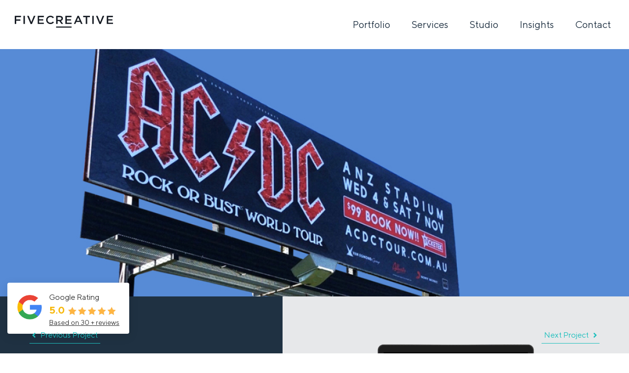

--- FILE ---
content_type: text/html; charset=UTF-8
request_url: https://fivecreative.com.au/case-study/teg-van-egmond/
body_size: 25899
content:
<!DOCTYPE html>
<!--[if IE 7]>
<html class="ie ie7" lang="en-AU">
<![endif]-->
<!--[if IE 8]>
<html class="ie ie8" lang="en-AU">
<![endif]-->
<!--[if !(IE 7) & !(IE 8)]><!-->
<html lang="en-AU">
<!--<![endif]-->

<head>

	<meta charset="UTF-8">
<script type="text/javascript">
/* <![CDATA[ */
var gform;gform||(document.addEventListener("gform_main_scripts_loaded",function(){gform.scriptsLoaded=!0}),document.addEventListener("gform/theme/scripts_loaded",function(){gform.themeScriptsLoaded=!0}),window.addEventListener("DOMContentLoaded",function(){gform.domLoaded=!0}),gform={domLoaded:!1,scriptsLoaded:!1,themeScriptsLoaded:!1,isFormEditor:()=>"function"==typeof InitializeEditor,callIfLoaded:function(o){return!(!gform.domLoaded||!gform.scriptsLoaded||!gform.themeScriptsLoaded&&!gform.isFormEditor()||(gform.isFormEditor()&&console.warn("The use of gform.initializeOnLoaded() is deprecated in the form editor context and will be removed in Gravity Forms 3.1."),o(),0))},initializeOnLoaded:function(o){gform.callIfLoaded(o)||(document.addEventListener("gform_main_scripts_loaded",()=>{gform.scriptsLoaded=!0,gform.callIfLoaded(o)}),document.addEventListener("gform/theme/scripts_loaded",()=>{gform.themeScriptsLoaded=!0,gform.callIfLoaded(o)}),window.addEventListener("DOMContentLoaded",()=>{gform.domLoaded=!0,gform.callIfLoaded(o)}))},hooks:{action:{},filter:{}},addAction:function(o,r,e,t){gform.addHook("action",o,r,e,t)},addFilter:function(o,r,e,t){gform.addHook("filter",o,r,e,t)},doAction:function(o){gform.doHook("action",o,arguments)},applyFilters:function(o){return gform.doHook("filter",o,arguments)},removeAction:function(o,r){gform.removeHook("action",o,r)},removeFilter:function(o,r,e){gform.removeHook("filter",o,r,e)},addHook:function(o,r,e,t,n){null==gform.hooks[o][r]&&(gform.hooks[o][r]=[]);var d=gform.hooks[o][r];null==n&&(n=r+"_"+d.length),gform.hooks[o][r].push({tag:n,callable:e,priority:t=null==t?10:t})},doHook:function(r,o,e){var t;if(e=Array.prototype.slice.call(e,1),null!=gform.hooks[r][o]&&((o=gform.hooks[r][o]).sort(function(o,r){return o.priority-r.priority}),o.forEach(function(o){"function"!=typeof(t=o.callable)&&(t=window[t]),"action"==r?t.apply(null,e):e[0]=t.apply(null,e)})),"filter"==r)return e[0]},removeHook:function(o,r,t,n){var e;null!=gform.hooks[o][r]&&(e=(e=gform.hooks[o][r]).filter(function(o,r,e){return!!(null!=n&&n!=o.tag||null!=t&&t!=o.priority)}),gform.hooks[o][r]=e)}});
/* ]]> */
</script>

	
	<meta name="viewport" content="width=device-width, initial-scale=1, user-scalable=no">
	<!-- viewport - responsive devices -->
	
	
	<!-- title -->
	
	<link rel="profile" href="http://gmpg.org/xfn/11">
	<link rel="pingback" href="https://fivecreative.com.au/xmlrpc.php">
	
		
	<!-- BEGINS WPHEAD -->
	<meta name='robots' content='index, follow, max-image-preview:large, max-snippet:-1, max-video-preview:-1' />

	<!-- This site is optimized with the Yoast SEO plugin v26.7 - https://yoast.com/wordpress/plugins/seo/ -->
	<title>The Art of Banksy, Melbourne - Five Creative</title>
	<meta name="description" content="The Art of Banksy Melbourne showcased a retrospective of paintings, sculptures and screen-print by the infamous street artist, Banksy." />
	<link rel="canonical" href="https://fivecreative.com.au/case-study/teg-van-egmond/" />
	<meta property="og:locale" content="en_US" />
	<meta property="og:type" content="article" />
	<meta property="og:title" content="The Art of Banksy, Melbourne - Five Creative" />
	<meta property="og:description" content="The Art of Banksy Melbourne showcased a retrospective of paintings, sculptures and screen-print by the infamous street artist, Banksy." />
	<meta property="og:url" content="https://fivecreative.com.au/case-study/teg-van-egmond/" />
	<meta property="og:site_name" content="Five Creative" />
	<meta property="article:publisher" content="https://www.facebook.com/fivecreative/" />
	<meta property="article:modified_time" content="2025-04-23T11:42:12+00:00" />
	<meta property="og:image" content="https://fivecreative.com.au/wp-content/uploads/2017/08/FiveCreative-ACDC.jpg" />
	<meta property="og:image:width" content="1364" />
	<meta property="og:image:height" content="1363" />
	<meta property="og:image:type" content="image/jpeg" />
	<meta name="twitter:card" content="summary_large_image" />
	<meta name="twitter:label1" content="Est. reading time" />
	<meta name="twitter:data1" content="1 minute" />
	<!-- / Yoast SEO plugin. -->


<link rel='dns-prefetch' href='//js-eu1.hs-scripts.com' />
<link rel='dns-prefetch' href='//maxcdn.bootstrapcdn.com' />
<link rel="alternate" title="oEmbed (JSON)" type="application/json+oembed" href="https://fivecreative.com.au/wp-json/oembed/1.0/embed?url=https%3A%2F%2Ffivecreative.com.au%2Fcase-study%2Fteg-van-egmond%2F" />
<link rel="alternate" title="oEmbed (XML)" type="text/xml+oembed" href="https://fivecreative.com.au/wp-json/oembed/1.0/embed?url=https%3A%2F%2Ffivecreative.com.au%2Fcase-study%2Fteg-van-egmond%2F&#038;format=xml" />
<style id='wp-img-auto-sizes-contain-inline-css' type='text/css'>
img:is([sizes=auto i],[sizes^="auto," i]){contain-intrinsic-size:3000px 1500px}
/*# sourceURL=wp-img-auto-sizes-contain-inline-css */
</style>
<link rel='stylesheet' id='wp-block-library-css' href='https://fivecreative.com.au/wp-includes/css/dist/block-library/style.min.css?ver=6.9' type='text/css' media='all' />
<style id='classic-theme-styles-inline-css' type='text/css'>
/*! This file is auto-generated */
.wp-block-button__link{color:#fff;background-color:#32373c;border-radius:9999px;box-shadow:none;text-decoration:none;padding:calc(.667em + 2px) calc(1.333em + 2px);font-size:1.125em}.wp-block-file__button{background:#32373c;color:#fff;text-decoration:none}
/*# sourceURL=/wp-includes/css/classic-themes.min.css */
</style>
<style id='global-styles-inline-css' type='text/css'>
:root{--wp--preset--aspect-ratio--square: 1;--wp--preset--aspect-ratio--4-3: 4/3;--wp--preset--aspect-ratio--3-4: 3/4;--wp--preset--aspect-ratio--3-2: 3/2;--wp--preset--aspect-ratio--2-3: 2/3;--wp--preset--aspect-ratio--16-9: 16/9;--wp--preset--aspect-ratio--9-16: 9/16;--wp--preset--color--black: #000000;--wp--preset--color--cyan-bluish-gray: #abb8c3;--wp--preset--color--white: #ffffff;--wp--preset--color--pale-pink: #f78da7;--wp--preset--color--vivid-red: #cf2e2e;--wp--preset--color--luminous-vivid-orange: #ff6900;--wp--preset--color--luminous-vivid-amber: #fcb900;--wp--preset--color--light-green-cyan: #7bdcb5;--wp--preset--color--vivid-green-cyan: #00d084;--wp--preset--color--pale-cyan-blue: #8ed1fc;--wp--preset--color--vivid-cyan-blue: #0693e3;--wp--preset--color--vivid-purple: #9b51e0;--wp--preset--gradient--vivid-cyan-blue-to-vivid-purple: linear-gradient(135deg,rgb(6,147,227) 0%,rgb(155,81,224) 100%);--wp--preset--gradient--light-green-cyan-to-vivid-green-cyan: linear-gradient(135deg,rgb(122,220,180) 0%,rgb(0,208,130) 100%);--wp--preset--gradient--luminous-vivid-amber-to-luminous-vivid-orange: linear-gradient(135deg,rgb(252,185,0) 0%,rgb(255,105,0) 100%);--wp--preset--gradient--luminous-vivid-orange-to-vivid-red: linear-gradient(135deg,rgb(255,105,0) 0%,rgb(207,46,46) 100%);--wp--preset--gradient--very-light-gray-to-cyan-bluish-gray: linear-gradient(135deg,rgb(238,238,238) 0%,rgb(169,184,195) 100%);--wp--preset--gradient--cool-to-warm-spectrum: linear-gradient(135deg,rgb(74,234,220) 0%,rgb(151,120,209) 20%,rgb(207,42,186) 40%,rgb(238,44,130) 60%,rgb(251,105,98) 80%,rgb(254,248,76) 100%);--wp--preset--gradient--blush-light-purple: linear-gradient(135deg,rgb(255,206,236) 0%,rgb(152,150,240) 100%);--wp--preset--gradient--blush-bordeaux: linear-gradient(135deg,rgb(254,205,165) 0%,rgb(254,45,45) 50%,rgb(107,0,62) 100%);--wp--preset--gradient--luminous-dusk: linear-gradient(135deg,rgb(255,203,112) 0%,rgb(199,81,192) 50%,rgb(65,88,208) 100%);--wp--preset--gradient--pale-ocean: linear-gradient(135deg,rgb(255,245,203) 0%,rgb(182,227,212) 50%,rgb(51,167,181) 100%);--wp--preset--gradient--electric-grass: linear-gradient(135deg,rgb(202,248,128) 0%,rgb(113,206,126) 100%);--wp--preset--gradient--midnight: linear-gradient(135deg,rgb(2,3,129) 0%,rgb(40,116,252) 100%);--wp--preset--font-size--small: 13px;--wp--preset--font-size--medium: 20px;--wp--preset--font-size--large: 36px;--wp--preset--font-size--x-large: 42px;--wp--preset--spacing--20: 0.44rem;--wp--preset--spacing--30: 0.67rem;--wp--preset--spacing--40: 1rem;--wp--preset--spacing--50: 1.5rem;--wp--preset--spacing--60: 2.25rem;--wp--preset--spacing--70: 3.38rem;--wp--preset--spacing--80: 5.06rem;--wp--preset--shadow--natural: 6px 6px 9px rgba(0, 0, 0, 0.2);--wp--preset--shadow--deep: 12px 12px 50px rgba(0, 0, 0, 0.4);--wp--preset--shadow--sharp: 6px 6px 0px rgba(0, 0, 0, 0.2);--wp--preset--shadow--outlined: 6px 6px 0px -3px rgb(255, 255, 255), 6px 6px rgb(0, 0, 0);--wp--preset--shadow--crisp: 6px 6px 0px rgb(0, 0, 0);}:where(.is-layout-flex){gap: 0.5em;}:where(.is-layout-grid){gap: 0.5em;}body .is-layout-flex{display: flex;}.is-layout-flex{flex-wrap: wrap;align-items: center;}.is-layout-flex > :is(*, div){margin: 0;}body .is-layout-grid{display: grid;}.is-layout-grid > :is(*, div){margin: 0;}:where(.wp-block-columns.is-layout-flex){gap: 2em;}:where(.wp-block-columns.is-layout-grid){gap: 2em;}:where(.wp-block-post-template.is-layout-flex){gap: 1.25em;}:where(.wp-block-post-template.is-layout-grid){gap: 1.25em;}.has-black-color{color: var(--wp--preset--color--black) !important;}.has-cyan-bluish-gray-color{color: var(--wp--preset--color--cyan-bluish-gray) !important;}.has-white-color{color: var(--wp--preset--color--white) !important;}.has-pale-pink-color{color: var(--wp--preset--color--pale-pink) !important;}.has-vivid-red-color{color: var(--wp--preset--color--vivid-red) !important;}.has-luminous-vivid-orange-color{color: var(--wp--preset--color--luminous-vivid-orange) !important;}.has-luminous-vivid-amber-color{color: var(--wp--preset--color--luminous-vivid-amber) !important;}.has-light-green-cyan-color{color: var(--wp--preset--color--light-green-cyan) !important;}.has-vivid-green-cyan-color{color: var(--wp--preset--color--vivid-green-cyan) !important;}.has-pale-cyan-blue-color{color: var(--wp--preset--color--pale-cyan-blue) !important;}.has-vivid-cyan-blue-color{color: var(--wp--preset--color--vivid-cyan-blue) !important;}.has-vivid-purple-color{color: var(--wp--preset--color--vivid-purple) !important;}.has-black-background-color{background-color: var(--wp--preset--color--black) !important;}.has-cyan-bluish-gray-background-color{background-color: var(--wp--preset--color--cyan-bluish-gray) !important;}.has-white-background-color{background-color: var(--wp--preset--color--white) !important;}.has-pale-pink-background-color{background-color: var(--wp--preset--color--pale-pink) !important;}.has-vivid-red-background-color{background-color: var(--wp--preset--color--vivid-red) !important;}.has-luminous-vivid-orange-background-color{background-color: var(--wp--preset--color--luminous-vivid-orange) !important;}.has-luminous-vivid-amber-background-color{background-color: var(--wp--preset--color--luminous-vivid-amber) !important;}.has-light-green-cyan-background-color{background-color: var(--wp--preset--color--light-green-cyan) !important;}.has-vivid-green-cyan-background-color{background-color: var(--wp--preset--color--vivid-green-cyan) !important;}.has-pale-cyan-blue-background-color{background-color: var(--wp--preset--color--pale-cyan-blue) !important;}.has-vivid-cyan-blue-background-color{background-color: var(--wp--preset--color--vivid-cyan-blue) !important;}.has-vivid-purple-background-color{background-color: var(--wp--preset--color--vivid-purple) !important;}.has-black-border-color{border-color: var(--wp--preset--color--black) !important;}.has-cyan-bluish-gray-border-color{border-color: var(--wp--preset--color--cyan-bluish-gray) !important;}.has-white-border-color{border-color: var(--wp--preset--color--white) !important;}.has-pale-pink-border-color{border-color: var(--wp--preset--color--pale-pink) !important;}.has-vivid-red-border-color{border-color: var(--wp--preset--color--vivid-red) !important;}.has-luminous-vivid-orange-border-color{border-color: var(--wp--preset--color--luminous-vivid-orange) !important;}.has-luminous-vivid-amber-border-color{border-color: var(--wp--preset--color--luminous-vivid-amber) !important;}.has-light-green-cyan-border-color{border-color: var(--wp--preset--color--light-green-cyan) !important;}.has-vivid-green-cyan-border-color{border-color: var(--wp--preset--color--vivid-green-cyan) !important;}.has-pale-cyan-blue-border-color{border-color: var(--wp--preset--color--pale-cyan-blue) !important;}.has-vivid-cyan-blue-border-color{border-color: var(--wp--preset--color--vivid-cyan-blue) !important;}.has-vivid-purple-border-color{border-color: var(--wp--preset--color--vivid-purple) !important;}.has-vivid-cyan-blue-to-vivid-purple-gradient-background{background: var(--wp--preset--gradient--vivid-cyan-blue-to-vivid-purple) !important;}.has-light-green-cyan-to-vivid-green-cyan-gradient-background{background: var(--wp--preset--gradient--light-green-cyan-to-vivid-green-cyan) !important;}.has-luminous-vivid-amber-to-luminous-vivid-orange-gradient-background{background: var(--wp--preset--gradient--luminous-vivid-amber-to-luminous-vivid-orange) !important;}.has-luminous-vivid-orange-to-vivid-red-gradient-background{background: var(--wp--preset--gradient--luminous-vivid-orange-to-vivid-red) !important;}.has-very-light-gray-to-cyan-bluish-gray-gradient-background{background: var(--wp--preset--gradient--very-light-gray-to-cyan-bluish-gray) !important;}.has-cool-to-warm-spectrum-gradient-background{background: var(--wp--preset--gradient--cool-to-warm-spectrum) !important;}.has-blush-light-purple-gradient-background{background: var(--wp--preset--gradient--blush-light-purple) !important;}.has-blush-bordeaux-gradient-background{background: var(--wp--preset--gradient--blush-bordeaux) !important;}.has-luminous-dusk-gradient-background{background: var(--wp--preset--gradient--luminous-dusk) !important;}.has-pale-ocean-gradient-background{background: var(--wp--preset--gradient--pale-ocean) !important;}.has-electric-grass-gradient-background{background: var(--wp--preset--gradient--electric-grass) !important;}.has-midnight-gradient-background{background: var(--wp--preset--gradient--midnight) !important;}.has-small-font-size{font-size: var(--wp--preset--font-size--small) !important;}.has-medium-font-size{font-size: var(--wp--preset--font-size--medium) !important;}.has-large-font-size{font-size: var(--wp--preset--font-size--large) !important;}.has-x-large-font-size{font-size: var(--wp--preset--font-size--x-large) !important;}
:where(.wp-block-post-template.is-layout-flex){gap: 1.25em;}:where(.wp-block-post-template.is-layout-grid){gap: 1.25em;}
:where(.wp-block-term-template.is-layout-flex){gap: 1.25em;}:where(.wp-block-term-template.is-layout-grid){gap: 1.25em;}
:where(.wp-block-columns.is-layout-flex){gap: 2em;}:where(.wp-block-columns.is-layout-grid){gap: 2em;}
:root :where(.wp-block-pullquote){font-size: 1.5em;line-height: 1.6;}
/*# sourceURL=global-styles-inline-css */
</style>
<link rel='stylesheet' id='ae-pro-css-css' href='https://fivecreative.com.au/wp-content/plugins/anywhere-elementor-pro/includes/assets/css/ae-pro.min.css?ver=2.29.3' type='text/css' media='all' />
<style id='ae-pro-css-inline-css' type='text/css'>
.ae-bg-color-source-custom_field.ae-bg-color-custom-field-content_background_colour{ background-color:#1f3142; }.ae-bg-color-source-custom_field.ae-bg-color-custom-field-content_text_colour{ background-color:#ffffff; }.ae-bg-color-source-custom_field.ae-bg-color-custom-field-content_primary_colour{ background-color:#00bcba; }.ae-bg-color-source-custom_field.ae-bg-color-custom-field-testimonial_background_colour{ background-color:#008989; }.ae-bg-color-source-custom_field.ae-bg-color-custom-field-testimonial_text_colour{ background-color:#ffffff; }.ae-bg-color-source-custom_field.ae-bg-color-custom-field-testimonial_primary_colour{ background-color:#008989; }
/*# sourceURL=ae-pro-css-inline-css */
</style>
<link rel='stylesheet' id='contact-form-7-css' href='https://fivecreative.com.au/wp-content/plugins/contact-form-7/includes/css/styles.css?ver=6.1.4' type='text/css' media='all' />
<link rel='stylesheet' id='cff-css' href='https://fivecreative.com.au/wp-content/plugins/custom-facebook-feed/assets/css/cff-style.min.css?ver=4.3.4' type='text/css' media='all' />
<link rel='stylesheet' id='sb-font-awesome-css' href='https://maxcdn.bootstrapcdn.com/font-awesome/4.7.0/css/font-awesome.min.css?ver=6.9' type='text/css' media='all' />
<link rel='stylesheet' id='five-bootstrap-css' href='https://fivecreative.com.au/wp-content/themes/five/includes/assets/css/bootstrap3.css?ver=1613489392' type='text/css' media='screen' />
<link rel='stylesheet' id='framework-vendor-assets-css' href='https://fivecreative.com.au/wp-content/themes/five/includes/assets/css/vendor.css?ver=1613489392' type='text/css' media='screen' />
<link rel='stylesheet' id='five-bootstrap-theme-css' href='https://fivecreative.com.au/wp-content/themes/five/includes/assets/css/bootstrap3-theme.css?ver=1613489392' type='text/css' media='screen' />
<link rel='stylesheet' id='swipebox-css' href='https://fivecreative.com.au/wp-content/themes/five/includes/assets/css/swipebox.min.css?ver=1.4.1' type='text/css' media='screen' />
<link rel='stylesheet' id='fiveframework-css' href='https://fivecreative.com.au/wp-content/themes/five/style.css?ver=1613489392' type='text/css' media='screen' />
<link rel='stylesheet' id='elementor-frontend-css' href='https://fivecreative.com.au/wp-content/plugins/elementor/assets/css/frontend.min.css?ver=3.34.1' type='text/css' media='all' />
<link rel='stylesheet' id='elementor-post-20985-css' href='https://fivecreative.com.au/wp-content/uploads/elementor/css/post-20985.css?ver=1769159837' type='text/css' media='all' />
<link rel='stylesheet' id='cffstyles-css' href='https://fivecreative.com.au/wp-content/plugins/custom-facebook-feed/assets/css/cff-style.min.css?ver=4.3.4' type='text/css' media='all' />
<link rel='stylesheet' id='font-awesome-5-all-css' href='https://fivecreative.com.au/wp-content/plugins/elementor/assets/lib/font-awesome/css/all.min.css?ver=3.34.1' type='text/css' media='all' />
<link rel='stylesheet' id='font-awesome-4-shim-css' href='https://fivecreative.com.au/wp-content/plugins/elementor/assets/lib/font-awesome/css/v4-shims.min.css?ver=3.34.1' type='text/css' media='all' />
<link rel='stylesheet' id='vegas-css-css' href='https://fivecreative.com.au/wp-content/plugins/anywhere-elementor-pro/includes/assets/lib/vegas/vegas.min.css?ver=2.4.0' type='text/css' media='all' />
<link rel='stylesheet' id='theme-styles-combined-css' href='https://fivecreative.com.au/wp-content/themes/fivecreative/style-1754029400.css?ver=6.9' type='text/css' media='all' />
<link rel='stylesheet' id='eael-general-css' href='https://fivecreative.com.au/wp-content/plugins/essential-addons-for-elementor-lite/assets/front-end/css/view/general.min.css?ver=6.5.7' type='text/css' media='all' />
<link rel='stylesheet' id='elementor-gf-manrope-css' href='https://fonts.googleapis.com/css?family=Manrope:100,100italic,200,200italic,300,300italic,400,400italic,500,500italic,600,600italic,700,700italic,800,800italic,900,900italic&#038;display=swap' type='text/css' media='all' />
<link rel='stylesheet' id='elementor-gf-inter-css' href='https://fonts.googleapis.com/css?family=Inter:100,100italic,200,200italic,300,300italic,400,400italic,500,500italic,600,600italic,700,700italic,800,800italic,900,900italic&#038;display=swap' type='text/css' media='all' />
<script type="text/javascript" src="https://fivecreative.com.au/wp-includes/js/jquery/jquery.min.js?ver=3.7.1" id="jquery-core-js"></script>
<script type="text/javascript" src="https://fivecreative.com.au/wp-includes/js/jquery/jquery-migrate.min.js?ver=3.4.1" id="jquery-migrate-js"></script>
<script type="text/javascript" src="https://fivecreative.com.au/wp-content/themes/five/includes/assets/js/vendor.js?ver=1741821843" id="fiveframework-vendor-js"></script>
<script type="text/javascript" src="https://fivecreative.com.au/wp-content/themes/five/includes/assets/js/jquery.swipebox.min.js?ver=1.4.4" id="swipebox-js"></script>
<script type="text/javascript" src="https://fivecreative.com.au/wp-content/themes/five/includes/assets/js/scripts.js?ver=1741821843" id="fiveframework-js-js"></script>
<script type="text/javascript" src="https://fivecreative.com.au/wp-content/plugins/elementor/assets/lib/font-awesome/js/v4-shims.min.js?ver=3.34.1" id="font-awesome-4-shim-js"></script>
<script type="text/javascript" src="https://fivecreative.com.au/wp-content/themes/fivecreative/js/jquery.easing.1.3.js?ver=1.3" id="jquery-easing-js"></script>
<script type="text/javascript" src="https://fivecreative.com.au/wp-includes/js/imagesloaded.min.js?ver=5.0.0" id="imagesloaded-js"></script>
<script type="text/javascript" src="https://fivecreative.com.au/wp-content/themes/fivecreative/js/isotope.pkgd.min.js?ver=3.0.4" id="isotope-js"></script>
<script type="text/javascript" src="https://fivecreative.com.au/wp-content/themes/fivecreative/js/jquery.drawDoughnutChart.js?ver=0.4" id="doughnut-chart-js"></script>
<script type="text/javascript" src="https://fivecreative.com.au/wp-includes/js/jquery/ui/core.min.js?ver=1.13.3" id="jquery-ui-core-js"></script>
<script type="text/javascript" src="https://fivecreative.com.au/wp-includes/js/jquery/ui/mouse.min.js?ver=1.13.3" id="jquery-ui-mouse-js"></script>
<script type="text/javascript" src="https://fivecreative.com.au/wp-includes/js/jquery/ui/draggable.min.js?ver=1.13.3" id="jquery-ui-draggable-js"></script>
<script type="text/javascript" id="five-js-js-extra">
/* <![CDATA[ */
var five = {"ajaxurl":"https://fivecreative.com.au/wp-admin/admin-ajax.php","five_instagram_posts":"b7cf44986c","mockup_laptop":"https://fivecreative.com.au/wp-content/themes/fivecreative/images/laptop-black.png","mockup_ipad":"https://fivecreative.com.au/wp-content/themes/fivecreative/images/ipad.png","mockup_iphone":"https://fivecreative.com.au/wp-content/themes/fivecreative/images/iphone.png"};
//# sourceURL=five-js-js-extra
/* ]]> */
</script>
<script type="text/javascript" src="https://fivecreative.com.au/wp-content/themes/fivecreative/js/scripts.js?ver=1754029150" id="five-js-js"></script>
<link rel="https://api.w.org/" href="https://fivecreative.com.au/wp-json/" /><link rel="EditURI" type="application/rsd+xml" title="RSD" href="https://fivecreative.com.au/xmlrpc.php?rsd" />
<meta name="generator" content="WordPress 6.9" />
<link rel='shortlink' href='https://fivecreative.com.au/?p=577' />
<!-- HFCM by 99 Robots - Snippet # 1: Google Tag Manager -->
<!-- Google tag (gtag.js) -->
<script async src="https://www.googletagmanager.com/gtag/js?id=G-WN8M32FNT6"></script>

<script>
window.dataLayer = window.dataLayer || [];
function gtag(){dataLayer.push(arguments);}
gtag('js', new Date());

gtag('config', 'G-WN8M32FNT6');
</script>

<!-- Google Tag Manager -->
<script>(function(w,d,s,l,i){w[l]=w[l]||[];w[l].push({'gtm.start':
new Date().getTime(),event:'gtm.js'});var f=d.getElementsByTagName(s)[0],
j=d.createElement(s),dl=l!='dataLayer'?'&l='+l:'';j.async=true;j.src=
'https://www.googletagmanager.com/gtm.js?id='+i+dl;f.parentNode.insertBefore(j,f);
})(window,document,'script','dataLayer','GTM-M2FCHZF');</script>
<!-- End Google Tag Manager -->
<!-- /end HFCM by 99 Robots -->
<!-- HFCM by 99 Robots - Snippet # 7: Bugherd -->
<script type="text/javascript" src="https://www.bugherd.com/sidebarv2.js?apikey=wqxfu1jtrvzhjcsgasfbsa" async="true"></script>
<!-- /end HFCM by 99 Robots -->
			<!-- DO NOT COPY THIS SNIPPET! Start of Page Analytics Tracking for HubSpot WordPress plugin v11.3.37-->
			<script class="hsq-set-content-id" data-content-id="blog-post">
				var _hsq = _hsq || [];
				_hsq.push(["setContentType", "blog-post"]);
			</script>
			<!-- DO NOT COPY THIS SNIPPET! End of Page Analytics Tracking for HubSpot WordPress plugin -->
			<meta name="theme-color" content="#233f68">
<link href="https://fivecreative.com.au/wp-content/uploads/2019/08/FiveCreative-5.png" rel="shortcut icon" type="image/png" />
<meta name="google-site-verification" content="dmPTCc6SCrJ-kNIWX0u38TKU9bf3BKLhlcXxXqQ1Vhk" />

<meta name="p:domain_verify" content="39484a2beeb9385ca7ec71c1933b3284"/>

<!-- Bing Ads -->
<script>(function(w,d,t,r,u){var f,n,i;w[u]=w[u]||[],f=function(){var o={ti:"5740347"};o.q=w[u],w[u]=new UET(o),w[u].push("pageLoad")},n=d.createElement(t),n.src=r,n.async=1,n.onload=n.onreadystatechange=function(){var s=this.readyState;s&&s!=="loaded"&&s!=="complete"||(f(),n.onload=n.onreadystatechange=null)},i=d.getElementsByTagName(t)[0],i.parentNode.insertBefore(n,i)})(window,document,"script","//bat.bing.com/bat.js","uetq");</script><noscript><img src="//bat.bing.com/action/0?ti=5740347&Ver=2" height="0" width="0" style="display:none; visibility: hidden;" /></noscript>

<!-- Facebook Pixel Code -->
<script>
  !function(f,b,e,v,n,t,s)
  {if(f.fbq)return;n=f.fbq=function(){n.callMethod?
  n.callMethod.apply(n,arguments):n.queue.push(arguments)};
  if(!f._fbq)f._fbq=n;n.push=n;n.loaded=!0;n.version='2.0';
  n.queue=[];t=b.createElement(e);t.async=!0;
  t.src=v;s=b.getElementsByTagName(e)[0];
  s.parentNode.insertBefore(t,s)}(window, document,'script',
  'https://connect.facebook.net/en_US/fbevents.js');
  fbq('init', '1818400455076621');
  fbq('track', 'PageView');
</script>
<noscript><img height="1" width="1" style="display:none"
  src="https://www.facebook.com/tr?id=1818400455076621&ev=PageView&noscript=1"
/></noscript>
<!-- End Facebook Pixel Code -->

<!-- Facebook Pixel Code -->
<script>
!function(f,b,e,v,n,t,s){if(f.fbq)return;n=f.fbq=function(){n.callMethod?
n.callMethod.apply(n,arguments):n.queue.push(arguments)};if(!f._fbq)f._fbq=n;
n.push=n;n.loaded=!0;n.version='2.0';n.queue=[];t=b.createElement(e);t.async=!0;
t.src=v;s=b.getElementsByTagName(e)[0];s.parentNode.insertBefore(t,s)}(window,
document,'script','https://connect.facebook.net/en_US/fbevents.js');
fbq('init', '459524507712571'); // Insert your pixel ID here.
fbq('track', 'PageView');
</script>
<noscript><img height="1" width="1" style="display:none"
src="https://www.facebook.com/tr?id=459524507712571&ev=PageView&noscript=1"
/></noscript>
<!-- DO NOT MODIFY -->
<!-- End Facebook Pixel Code -->

<!-- Global site tag (gtag.js) - Google Analytics -->
<script async src="https://www.googletagmanager.com/gtag/js?id=UA-12920089-1"></script>
<script>
  window.dataLayer = window.dataLayer || [];
  function gtag(){dataLayer.push(arguments);}
  gtag('js', new Date());

  gtag('config', 'UA-12920089-1');
</script>
<meta name="generator" content="Elementor 3.34.1; features: e_font_icon_svg, additional_custom_breakpoints; settings: css_print_method-external, google_font-enabled, font_display-swap">
<script type="text/javascript">
    (function(c,l,a,r,i,t,y){
        c[a]=c[a]||function(){(c[a].q=c[a].q||[]).push(arguments)};
        t=l.createElement(r);t.async=1;t.src="https://www.clarity.ms/tag/"+i;
        y=l.getElementsByTagName(r)[0];y.parentNode.insertBefore(t,y);
    })(window, document, "clarity", "script", "dbxlqln6s4");
</script>

<!-- Meta Pixel Code -->
<script type='text/javascript'>
!function(f,b,e,v,n,t,s){if(f.fbq)return;n=f.fbq=function(){n.callMethod?
n.callMethod.apply(n,arguments):n.queue.push(arguments)};if(!f._fbq)f._fbq=n;
n.push=n;n.loaded=!0;n.version='2.0';n.queue=[];t=b.createElement(e);t.async=!0;
t.src=v;s=b.getElementsByTagName(e)[0];s.parentNode.insertBefore(t,s)}(window,
document,'script','https://connect.facebook.net/en_US/fbevents.js');
</script>
<!-- End Meta Pixel Code -->
<script type='text/javascript'>var url = window.location.origin + '?ob=open-bridge';
            fbq('set', 'openbridge', '1818400455076621', url);
fbq('init', '1818400455076621', {}, {
    "agent": "wordpress-6.9-4.1.5"
})</script><script type='text/javascript'>
    fbq('track', 'PageView', []);
  </script>			<style>
				.e-con.e-parent:nth-of-type(n+4):not(.e-lazyloaded):not(.e-no-lazyload),
				.e-con.e-parent:nth-of-type(n+4):not(.e-lazyloaded):not(.e-no-lazyload) * {
					background-image: none !important;
				}
				@media screen and (max-height: 1024px) {
					.e-con.e-parent:nth-of-type(n+3):not(.e-lazyloaded):not(.e-no-lazyload),
					.e-con.e-parent:nth-of-type(n+3):not(.e-lazyloaded):not(.e-no-lazyload) * {
						background-image: none !important;
					}
				}
				@media screen and (max-height: 640px) {
					.e-con.e-parent:nth-of-type(n+2):not(.e-lazyloaded):not(.e-no-lazyload),
					.e-con.e-parent:nth-of-type(n+2):not(.e-lazyloaded):not(.e-no-lazyload) * {
						background-image: none !important;
					}
				}
			</style>
			
	<script type="text/javascript">
		
		jQuery(document).ready(function() {
			
			jQuery('a[href$=".jpg"], a[href$=".png"], a[href$=".gif"], a[href*="youtube.com"], a[href*="vimeo.com"]').swipebox({
				
				afterOpen: function(e) {
					
					jQuery('#swipebox-slider').on('tap click', function(e) {
						
						jQuery.swipebox.close();
						
					});
					
				}
				
			});
			
		});
		
	</script>
	<!-- lightbox -->		<style type="text/css" id="wp-custom-css">
			header#header #header-menu > li > ul { background: white; }

@media (max-width: 991px) {
	
	header#header #header-menu > li > ul { background: #1e2e3f; }
}.admin-bar header#header {top: 36px;}

.wpsr-reviews-badge-wrapper .wpsr-float_left_bottom, .wpsr-reviews-badge-wrapper .wpsr-float_right_bottom { bottom: 75px !important; }

footer#footer { padding-top: 50px; padding-bottom: 50px; }

body .wpsr-reviews-badge-wrapper .wpsr-float_left_bottom, body .wpsr-reviews-badge-wrapper .wpsr-float_right_bottom { bottom: 25px !important; }

@media (max-width: 767px) {
body .wpsr-reviews-badge-wrapper .wpsr-float_left_bottom, body .wpsr-reviews-badge-wrapper .wpsr-float_right_bottom { bottom: -125px !important; }
}		</style>
			<!-- ENDS WPHEAD -->
	
</head>
<!-- ENDS HEAD -->

<body class="wp-singular case_study-template-default single single-case_study postid-577 wp-theme-five wp-child-theme-fivecreative elementor-default elementor-kit-20985">

	
<header id="header">
	
	<div class="container-fluid">
		
		<div class="row">
			
			<div class="col-lg-12">
				
				<a href="https://fivecreative.com.au" id="logo">
					
					<img src="https://fivecreative.com.au/wp-content/uploads/2019/04/five-creative-logo.svg" alt="Five Creative" title="Branding and Website Design Agency" />
					
				</a>
				<!-- logo -->
				
				<div id="header-menu-container" class="menu-main-menu-container"><ul id="header-menu" class="ul-float"><li id="menu-item-55" class="menu-item menu-item-type-post_type menu-item-object-page menu-item-55"><a href="https://fivecreative.com.au/work/">Portfolio</a></li>
<li id="menu-item-20" class="menu-item menu-item-type-post_type menu-item-object-page current-case_study-parent menu-item-has-children menu-item-20"><a href="https://fivecreative.com.au/services/">Services</a>
<ul class="sub-menu">
	<li id="menu-item-176" class="menu-item menu-item-type-taxonomy menu-item-object-service current-case_study-ancestor current-menu-parent current-case_study-parent menu-item-176"><a href="https://fivecreative.com.au/service/branding-melbourne/">Branding</a></li>
	<li id="menu-item-25889" class="menu-item menu-item-type-taxonomy menu-item-object-service current-case_study-ancestor current-menu-parent current-case_study-parent menu-item-25889"><a href="https://fivecreative.com.au/service/website-design-development-melbourne/">Websites</a></li>
	<li id="menu-item-4626" class="menu-item menu-item-type-taxonomy menu-item-object-service current-case_study-ancestor current-menu-parent current-case_study-parent menu-item-4626"><a href="https://fivecreative.com.au/service/graphic-design-melbourne/">Design</a></li>
</ul>
</li>
<li id="menu-item-854" class="menu-item menu-item-type-post_type menu-item-object-page menu-item-854"><a href="https://fivecreative.com.au/studio/about/">Studio</a></li>
<li id="menu-item-25803" class="menu-item menu-item-type-post_type menu-item-object-page current_page_parent menu-item-25803"><a href="https://fivecreative.com.au/insights/">Insights</a></li>
<li id="menu-item-17" class="menu-item menu-item-type-post_type menu-item-object-page menu-item-17"><a href="https://fivecreative.com.au/contact/">Contact</a></li>
</ul></div>				
				<div id="mobile-menu-btn" class="hidden-md hidden-lg">
					
					<span class="bar bar-1"></span>
					<!-- bar -->
					
					<span class="bar bar-2"></span>
					<!-- bar -->
					
					<span class="bar bar-3"></span>
					<!-- bar -->
					
				</div>
				<!-- mobile-menu-btn -->
				
			</div>
			<!-- col -->
			
		</div>
		<!-- row -->
		
	</div>
	<!-- container-fluid -->
	
</header>
<!-- header -->


		
			<div class="five-full-width-image-block" style="height: 70vh">

				<div class="preload-image" data-image="https://fivecreative.com.au/wp-content/uploads/2017/09/design-for-acdc.jpg"></div>
				<!-- preload-image -->

			</div>
			<!-- five-full-width-image-block -->

		

		
		<div class="five-side-content-block five-side-content-block-69754ac422d92">

			<div class="five-side-content-block-content">

				<h1>TEG Van Egmond</h1>
				<!-- h1 -->

				<p><strong><em>Five Creative assumed full creative control for The Art of Banksy – Melbourne exhibition and delivered with endless amounts of content for both the traditional and digital media campaign.<br />
<br />
The exhibition ran for almost 4 months and during this time required large amounts of creative messaging to be pushed out, Five Creative did this and always went above and beyond our expectations!</em></strong></p><p class="testimonial-author">Christo Van Egmond,<br />
The Art of Banksy Melbourne</p>
					<h4>Project</h4>
					<!-- h4 -->

					<p class="p1">With a reputation that spans across the globe, TEG <em>Van Egmond Group</em> (formerly <em>Van Egmond Group) </em>are a Melbourne based, market leader specialising in concerts, exhibitions, theatre, merchandising and special events.</p>
<p>&nbsp;</p>

				
				
<div class="five-doughnut five-doughnut-69754ac423672" data-percentage="95" data-colour="#00bcba">
	
	<div class="five-doughnut-chart"></div>
	<!-- five-doughnut-chart -->
	
	<div class="five-doughnut-content"><h4>Design</h4>Tram Wrap, Billboards, Rock Posters, Flyers, Press Ads, Digital Advertising, Wayfinding Signage, Environmental Design,</div>
	<!-- five-doughnut-content -->
	
	<div class="clear"></div>
	<!-- clear -->
	
</div>
<!-- five-doughnut -->
<div class="five-doughnut five-doughnut-69754ac423773" data-percentage="95" data-colour="#00bcba">
	
	<div class="five-doughnut-chart"></div>
	<!-- five-doughnut-chart -->
	
	<div class="five-doughnut-content"><h4>Branding</h4>Strategy and Development, Brand Identity, Brand Roll-Out, Copywriting</div>
	<!-- five-doughnut-content -->
	
	<div class="clear"></div>
	<!-- clear -->
	
</div>
<!-- five-doughnut -->
<div class="five-doughnut five-doughnut-69754ac4238e3" data-percentage="95" data-colour="#00bcba">
	
	<div class="five-doughnut-chart"></div>
	<!-- five-doughnut-chart -->
	
	<div class="five-doughnut-content"><h4></h4>Custom Website, Email Campaigns</div>
	<!-- five-doughnut-content -->
	
	<div class="clear"></div>
	<!-- clear -->
	
</div>
<!-- five-doughnut -->
				
					<h4>Outcome</h4>
					<!-- h4 -->

					<p>Since 2012, we have worked closely alongside the hardworking and passionate team behind TEG <em>Van Egmond </em>to develop and manage their brand and communications. This has included developing branded material, marketing collateral and the design and development of their website and digital EDMs.</p>
<p>On top of working directly with their B2B business, we have helped TEG <em>Van Egmond </em>develop original artwork, branding and national marketing campaigns for a number of large touring acts that have included; &#8216;<em>Prince Welcome 2 Australia</em>&#8216;(2012), &#8216;<em>AC/DC Rock or Bust World Tour&#8217;</em> (2015) and the globally renowned exhibition <em>&#8216;The Art of Banksy&#8217;</em> at Federation Square in Melbourne (2016-17).</p>
<p>Each unique major project required a variety of individualised content, artwork and project management these projects included the following services; Illustration, Branding, Typography, Copywriting, Art Direction, Style Guide, Online Ads, Social Media Campaigns, Rock Posters, Vehicle Wraps, Billboards, Programs, Merchandise, Websites, EDMs, Website Take-overs, Newspaper Ads, TVCs, Magazine Ads, Tickets, Sub-Brands, Menus and Way-finding signage.</p>
<p>We have also developed additional marketing collateral for <em>&#8216;Titanic&#8217;</em> (2015) and &#8216;<em>Tutankhamen &#8211; His Tomb and His Treasures</em>&#8216; exhibitions (2016) in Perth, Western Australia.</p>

				


				
				
<div class="five-case-study-links">
	
	<a href="https://fivecreative.com.au/work/" class="left">Our Work</a>
	<!-- a -->
	
	<a href="https://fivecreative.com.au/case-study/vets-for-climate-action/" class="right">Next Project <i class="fa fa-angle-right"></i></a>
	<!-- right -->
	
	<div class="clear"></div>
	<!-- clear -->
	
</div>
<!-- five-case-study-links -->
			</div>
			<!-- five-side-content-block-content -->

			<div class="five-side-content-block-images">

				
					<div class="five-side-content-block-image" style="padding-bottom: 60%">

						<div class="preload-image" data-image="https://fivecreative.com.au/wp-content/uploads/2017/08/TEGVanEgmond-Website.gif"></div>

					</div>
					<!-- five-side-content-block-image -->
				
					<div class="five-side-content-block-image" style="padding-bottom: 99.926686217009%">

						<div class="preload-image" data-image="https://fivecreative.com.au/wp-content/uploads/2017/08/FiveCreative-ACDC.jpg"></div>

					</div>
					<!-- five-side-content-block-image -->
				
					<div class="five-side-content-block-image" style="padding-bottom: 67.133333333333%">

						<div class="preload-image" data-image="https://fivecreative.com.au/wp-content/uploads/2019/05/FiveCreative_Prince_1.jpg"></div>

					</div>
					<!-- five-side-content-block-image -->
				
					<div class="five-side-content-block-image" style="padding-bottom: 66.666666666667%">

						<div class="preload-image" data-image="https://fivecreative.com.au/wp-content/uploads/2017/08/FiveCreative-VEG-RockPosters.gif"></div>

					</div>
					<!-- five-side-content-block-image -->
				
					<div class="five-side-content-block-image" style="padding-bottom: 60%">

						<div class="preload-image" data-image="https://fivecreative.com.au/wp-content/uploads/2017/08/FiveCreative-VanEgmondGroup-DigitalAds.gif"></div>

					</div>
					<!-- five-side-content-block-image -->
				
					<div class="five-side-content-block-image" style="padding-bottom: 60%">

						<div class="preload-image" data-image="https://fivecreative.com.au/wp-content/uploads/2017/08/FiveCreative-ACDC-Billboard1.jpg"></div>

					</div>
					<!-- five-side-content-block-image -->
				
					<div class="five-side-content-block-image" style="padding-bottom: 67.133333333333%">

						<div class="preload-image" data-image="https://fivecreative.com.au/wp-content/uploads/2019/05/FiveCreative_Prince_2.jpg"></div>

					</div>
					<!-- five-side-content-block-image -->
				
					<div class="five-side-content-block-image" style="padding-bottom: 60%">

						<div class="preload-image" data-image="https://fivecreative.com.au/wp-content/uploads/2017/08/FiveCreative-ACDC-Logo.jpg"></div>

					</div>
					<!-- five-side-content-block-image -->
				
					<div class="five-side-content-block-image" style="padding-bottom: 60%">

						<div class="preload-image" data-image="https://fivecreative.com.au/wp-content/uploads/2017/08/FiveCreative-TheArtofBanksy-ACDCWebsite.jpg"></div>

					</div>
					<!-- five-side-content-block-image -->
				
			</div>
			<!-- five-side-content-block-images -->

			<div class="clear"></div>
			<!-- clear -->

		</div>
		<!-- five-side-content-block -->

		<style type="text/css">

			.five-side-content-block-69754ac422d92 { color: #ffffff; background: #00bcba; }
			.five-side-content-block-69754ac422d92 .five-side-content-block-content { background: #1f3142; }
			.five-side-content-block-69754ac422d92 h4,
			.five-side-content-block-69754ac422d92 .five-case-study-links a,
			.five-side-content-block-69754ac422d92 a { color: #00bcba }
			.five-side-content-block-69754ac422d92 .five-case-study-links a { border-bottom-color: #00bcba }
			.five-side-content-block-69754ac422d92:after { content: ''; width: 50%; height: 100%; background: #00bcba; position: absolute; top: 0; right: 0; z-index: 1; }

		</style>



		
			<div class="five-full-width-image-block" style="padding-bottom: 99.92%">

				<div class="preload-image" data-image="https://fivecreative.com.au/wp-content/uploads/2017/08/TheArtofBanksy-2.jpg"></div>
				<!-- preload-image -->

			</div>
			<!-- five-full-width-image-block -->

		

		
		<div class="five-side-content-block five-side-content-block-69754ac424153">

			<div class="five-side-content-block-content">

				
			</div>
			<!-- five-side-content-block-content -->

			<div class="five-side-content-block-images five-side-content-block-images-testimonial">

				
					<div class="five-side-content-block-image five-side-content-block-image-testimonial" style="padding-bottom: 60%">

						<div class="preload-image" data-image="https://fivecreative.com.au/wp-content/uploads/2017/08/Tram.jpg"></div>

					</div>
					<!-- five-side-content-block-image -->
				
			</div>
			<!-- five-side-content-block-images -->

			<div class="clear"></div>
			<!-- clear -->

		</div>
		<!-- five-side-content-block -->

		<style type="text/css">

			.five-side-content-block-69754ac424153 { color: #ffffff; background: #008989; }
			.five-side-content-block-69754ac424153 .five-side-content-block-content { background: #008989; }
			.five-side-content-block-69754ac424153 h4,
			.five-side-content-block-69754ac424153 .five-case-study-links a,
			.five-side-content-block-69754ac424153 a { color: #008989 }
			.five-side-content-block-69754ac424153 .five-case-study-links a { border-bottom-color: #008989 }
			.five-side-content-block-69754ac424153:after { content: ''; width: 50%; height: 100%; background: #008989; position: absolute; top: 0; right: 0; z-index: 1; }

		</style>

		

	
	<div class="five-block-case-study-links">

		<a href="https://fivecreative.com.au/case-study/makrete/" class="left"><i class="fa fa-angle-left"></i> Previous Project</a>
		<!-- a -->

		<a href="https://fivecreative.com.au/case-study/vets-for-climate-action/" class="right">Next Project <i class="fa fa-angle-right"></i></a>
		<!-- right -->

		<div class="clear"></div>
		<!-- clear -->

	</div>
	<!-- five-block-case-study-links -->


	
<div id="five-footer-contact">
	
	<div class="container">
		
		<div class="row">
			
			<div class="col-lg-12">
				
				
						<div data-elementor-type="section" data-elementor-id="20642" class="elementor elementor-20642" data-elementor-post-type="elementor_library">
					<section data-particle_enable="false" data-particle-mobile-disabled="false" class="has_ae_slider elementor-section elementor-top-section elementor-element elementor-element-5e2cb64 elementor-section-boxed elementor-section-height-default elementor-section-height-default ae-bg-gallery-type-default" data-id="5e2cb64" data-element_type="section" data-settings="{&quot;background_background&quot;:&quot;classic&quot;}">
						<div class="elementor-container elementor-column-gap-default">
					<div class="has_ae_slider elementor-column elementor-col-100 elementor-top-column elementor-element elementor-element-a7882b5 ae-bg-gallery-type-default" data-id="a7882b5" data-element_type="column">
			<div class="elementor-widget-wrap elementor-element-populated">
						<div class="elementor-element elementor-element-938c12e elementor-widget elementor-widget-heading" data-id="938c12e" data-element_type="widget" data-widget_type="heading.default">
				<div class="elementor-widget-container">
					<h2 class="elementor-heading-title elementor-size-default">Ready to start a new project?</h2>				</div>
				</div>
				<div class="elementor-element elementor-element-c8f403e elementor-align-center elementor-widget elementor-widget-button" data-id="c8f403e" data-element_type="widget" data-widget_type="button.default">
				<div class="elementor-widget-container">
									<div class="elementor-button-wrapper">
					<a class="elementor-button elementor-button-link elementor-size-md" href="https://fivecreative.com.au/contact/">
						<span class="elementor-button-content-wrapper">
						<span class="elementor-button-icon">
				<svg aria-hidden="true" class="e-font-icon-svg e-fas-long-arrow-alt-right" viewBox="0 0 448 512" xmlns="http://www.w3.org/2000/svg"><path d="M313.941 216H12c-6.627 0-12 5.373-12 12v56c0 6.627 5.373 12 12 12h301.941v46.059c0 21.382 25.851 32.09 40.971 16.971l86.059-86.059c9.373-9.373 9.373-24.569 0-33.941l-86.059-86.059c-15.119-15.119-40.971-4.411-40.971 16.971V216z"></path></svg>			</span>
									<span class="elementor-button-text">Let's Talk</span>
					</span>
					</a>
				</div>
								</div>
				</div>
					</div>
		</div>
					</div>
		</section>
				</div>
						
				
				
			</div>
			<!-- col -->
			
		</div>
		<!-- row -->
		
	</div>
	<!-- container -->
	
</div>
<!-- five-footer-contact -->

<div class="wpsr-reviews-badge-wrapper wpsr-reviews-badge-23373 google wpsr-reviews-badge2 wpsr-enable-cursor ">

    <!--conditional tag(div/a)-->
<a data-badge_id="23373" data-display_mode="popup" id="wpsr-reviews-badge-23373" class="wpsr-reviews-badge-btn wpsr-float_left_bottom" href="#" >    <div class="wpsr-reviews-badge-wrapper-inner">
        <!--logos-->
        <div class="wpsr-business-info-logo">
            <!--single platform-->
                            <img src="https://fivecreative.com.au/wp-content/plugins/wp-social-reviews/assets/images/icon/icon-google-small.png" alt="google"/>
            
            <!--multiple platforms-->
            
                    </div>

        <div class="wpsr-rating-and-count">
                            <span class="wpsr-reviews-badge-title"> Google Rating </span>
            
            <!-- show empty stars if no reviews -->
            
                            <div class="wpsr-total-rating">
                    5.0                    <span class="wpsr-rating">
                        <div class="wpsr-star-container wpsr-star-background-filled" style="--wpsr-review-star-fill: 100%;">
                    <div class="wpsr-star-empty"></div>
                    <div class="wpsr-star-filled"></div>
                </div><div class="wpsr-star-container wpsr-star-background-filled" style="--wpsr-review-star-fill: 100%;">
                    <div class="wpsr-star-empty"></div>
                    <div class="wpsr-star-filled"></div>
                </div><div class="wpsr-star-container wpsr-star-background-filled" style="--wpsr-review-star-fill: 100%;">
                    <div class="wpsr-star-empty"></div>
                    <div class="wpsr-star-filled"></div>
                </div><div class="wpsr-star-container wpsr-star-background-filled" style="--wpsr-review-star-fill: 100%;">
                    <div class="wpsr-star-empty"></div>
                    <div class="wpsr-star-filled"></div>
                </div><div class="wpsr-star-container wpsr-star-background-filled" style="--wpsr-review-star-fill: 100%;">
                    <div class="wpsr-star-empty"></div>
                    <div class="wpsr-star-filled"></div>
                </div>                    </span>
                </div>
            
            <div class="wpsr-total-reviews">
                Based on 30 + reviews            </div>
        </div>
    </div>
<!--conditional tag(div/a)-->
</a></div><div id='wpsr-reviews-grid-23373' class='wpsr-reviews-23373  wpsr-reviews-wrapper wpsr-feed-wrap wpsr_content     wpsr-reviews-template-grid1 wpsr-reviews-layout-badge ' data-column='12' data-platforms='google'><a class="wpsr-popup-close" href="#">
    <svg viewBox="0 0 16 16" style="fill: rgb(255, 255, 255);">
       <path d="M3.426 2.024l.094.083L8 6.586l4.48-4.479a1 1 0 011.497 1.32l-.083.095L9.414 8l4.48 4.478a1 1 0 01-1.32 1.498l-.094-.083L8 9.413l-4.48 4.48a1 1 0 01-1.497-1.32l.083-.095L6.585 8 2.106 3.522a1 1 0 011.32-1.498z">
       </path>
    </svg>
    </a><div class="wpsr-container " style="" ><script type="application/ld+json">{"@context":"https:\/\/schema.org\/","@type":"AggregateRating","itemReviewed":{"@type":"Organization","image":"https:\/\/fivecreative.com.au\/wp-content\/uploads\/2017\/07\/logo.png","name":"Five Creative","telephone":"(03) 9826 2174"},"ratingValue":"5.0","bestRating":"5","ratingCount":5}</script><div class="wpsr-all-reviews wpsr_feeds wpsr-ai-summary-enabled-badge wpsr-row  " data-column="12"><div class="wpsr-col-12 wpsr-col-sm-12 wpsr-col-xs-12" role="group">
            <div class="wpsr-review-template wpsr-review-template-one wpsr-review-template-google"
                 style=""
                 data-index="0"
                 data-source_id="17107261453825708265"
                 data-media_id="AbFvOqkhT5Fru0kSmlWjLSP6eMNBBm_NxdaRKS5ZPXPSEkgz6JIiRTHayoTyJ-2A9w-BjDtuApe9eA"
                 data-review_platform="google"
                 data-product_thumbnail=""
                 data-product_name=""
                 data-image_resize="full"
            >
                <div class="wpsr-reviewer-image">
    <a class="wpsr-reviewer-image-url " target="_blank" rel="noopener noreferrer nofollow" href="https://search.google.com/local/reviews?placeid=ChIJMwpjgW3F1WoRbjuwzvIhMzY">
                                    <img class="wpsr-reviewer-avatar" src="https://lh3.googleusercontent.com/a/ACg8ocIG6NbaizRd-TjjEn9BnIbuMf-urBRmkRW1Ax-EXw--hYcQ8A=s120-c-rp-mo-br100" alt="Patrick Rychner"/>
                        </a>
</div>                    <div class="wpsr-review-platform">
                <img class="wpsr-review-platform-icon" width="20" height="20" src="https://fivecreative.com.au/wp-content/plugins/wp-social-reviews/assets/images/icon/icon-google-small.png" alt="google">
    </div>                    <div class="wpsr-review-info">
                        <a class="wpsr-reviewer-name-url" target="_blank" rel="noopener noreferrer nofollow" href="https://search.google.com/local/reviews?placeid=ChIJMwpjgW3F1WoRbjuwzvIhMzY">
    <span class="wpsr-reviewer-name">Patrick Rychner</span>
    </a><div data-rating="5" class="wpsr-rating-wrapper wpsr-rating">
    
            <div class="wpsr-star-container wpsr-star-background-filled" style="--wpsr-review-star-fill: 100%;">
                    <div class="wpsr-star-empty"></div>
                    <div class="wpsr-star-filled"></div>
                </div><div class="wpsr-star-container wpsr-star-background-filled" style="--wpsr-review-star-fill: 100%;">
                    <div class="wpsr-star-empty"></div>
                    <div class="wpsr-star-filled"></div>
                </div><div class="wpsr-star-container wpsr-star-background-filled" style="--wpsr-review-star-fill: 100%;">
                    <div class="wpsr-star-empty"></div>
                    <div class="wpsr-star-filled"></div>
                </div><div class="wpsr-star-container wpsr-star-background-filled" style="--wpsr-review-star-fill: 100%;">
                    <div class="wpsr-star-empty"></div>
                    <div class="wpsr-star-filled"></div>
                </div><div class="wpsr-star-container wpsr-star-background-filled" style="--wpsr-review-star-fill: 100%;">
                    <div class="wpsr-star-empty"></div>
                    <div class="wpsr-star-filled"></div>
                </div>    
    
    
    
    </div><span data-time="5 months ago" class="wpsr-review-date">
     24 August, 2025</span>                    </div>
                <div class="wpsr-review-content  " tabindex="0">
            <p class="wpsr_add_read_more wpsr_show_less_content" data-num-words-trim="10">Charlie Ryan’s Five Creative are masters at building brands that cut through the avalanche of bland, look-alike branding. Charlie has delivered standout work across a wide range of clients and organisations, developing unique brands from the ground up. He understands not only how to create a brand, but also how to activate and nurture the right communication channels to achieve real results. Charlie and the Five Creative team consistently deliver outstanding work, and I can highly recommend them.</p>
    </div>            </div>

        </div><div class="wpsr-col-12 wpsr-col-sm-12 wpsr-col-xs-12" role="group">
            <div class="wpsr-review-template wpsr-review-template-one wpsr-review-template-google"
                 style=""
                 data-index="1"
                 data-source_id="17107261453825708265"
                 data-media_id="AbFvOqm4yphZK8RTzVDOSfPtL465meWLEgsoGfJhVEGsqpbSIFO6jGrDt_ugCZ9JQZtmuH6ob2Y1"
                 data-review_platform="google"
                 data-product_thumbnail=""
                 data-product_name=""
                 data-image_resize="full"
            >
                <div class="wpsr-reviewer-image">
    <a class="wpsr-reviewer-image-url " target="_blank" rel="noopener noreferrer nofollow" href="https://search.google.com/local/reviews?placeid=ChIJMwpjgW3F1WoRbjuwzvIhMzY">
                                    <img class="wpsr-reviewer-avatar" src="https://lh3.googleusercontent.com/a/ACg8ocJ6kysIN9E6HgzJiwmphkfrwZmnz21B48YYevT2sJgooURezg=s120-c-rp-mo-br100" alt="Helena"/>
                        </a>
</div>                    <div class="wpsr-review-platform">
                <img class="wpsr-review-platform-icon" width="20" height="20" src="https://fivecreative.com.au/wp-content/plugins/wp-social-reviews/assets/images/icon/icon-google-small.png" alt="google">
    </div>                    <div class="wpsr-review-info">
                        <a class="wpsr-reviewer-name-url" target="_blank" rel="noopener noreferrer nofollow" href="https://search.google.com/local/reviews?placeid=ChIJMwpjgW3F1WoRbjuwzvIhMzY">
    <span class="wpsr-reviewer-name">Helena</span>
    </a><div data-rating="5" class="wpsr-rating-wrapper wpsr-rating">
    
            <div class="wpsr-star-container wpsr-star-background-filled" style="--wpsr-review-star-fill: 100%;">
                    <div class="wpsr-star-empty"></div>
                    <div class="wpsr-star-filled"></div>
                </div><div class="wpsr-star-container wpsr-star-background-filled" style="--wpsr-review-star-fill: 100%;">
                    <div class="wpsr-star-empty"></div>
                    <div class="wpsr-star-filled"></div>
                </div><div class="wpsr-star-container wpsr-star-background-filled" style="--wpsr-review-star-fill: 100%;">
                    <div class="wpsr-star-empty"></div>
                    <div class="wpsr-star-filled"></div>
                </div><div class="wpsr-star-container wpsr-star-background-filled" style="--wpsr-review-star-fill: 100%;">
                    <div class="wpsr-star-empty"></div>
                    <div class="wpsr-star-filled"></div>
                </div><div class="wpsr-star-container wpsr-star-background-filled" style="--wpsr-review-star-fill: 100%;">
                    <div class="wpsr-star-empty"></div>
                    <div class="wpsr-star-filled"></div>
                </div>    
    
    
    
    </div><span data-time="6 months ago" class="wpsr-review-date">
     16 July, 2025</span>                    </div>
                <div class="wpsr-review-content  " tabindex="0">
            <p class="wpsr_add_read_more wpsr_show_less_content" data-num-words-trim="10">Charlie and his team provided some great designs for our company’s rebrand. I appreciated how they translated industry jargon into language that made sense for us, which really helped move the project forward. Charlie also guided us thoughtfully in seeing things from our audience’s perspective, which added real value to the process.</p>
    </div>            </div>

        </div><div class="wpsr-col-12 wpsr-col-sm-12 wpsr-col-xs-12" role="group">
            <div class="wpsr-review-template wpsr-review-template-one wpsr-review-template-google"
                 style=""
                 data-index="2"
                 data-source_id="17107261453825708265"
                 data-media_id="AbFvOqkZsufZ3fDU_1JkpB0Z1wLQz_uS6OW9hm9Ty-fxxri-nW2GGNbr2c0beI_HnVmmSsNW1KyHLQ"
                 data-review_platform="google"
                 data-product_thumbnail=""
                 data-product_name=""
                 data-image_resize="full"
            >
                <div class="wpsr-reviewer-image">
    <a class="wpsr-reviewer-image-url " target="_blank" rel="noopener noreferrer nofollow" href="https://search.google.com/local/reviews?placeid=ChIJMwpjgW3F1WoRbjuwzvIhMzY">
                                    <img class="wpsr-reviewer-avatar" src="https://lh3.googleusercontent.com/a/ACg8ocJnnikMA_Suitpb4lRS85o5uSLs3tyXFPBCkO8UaTxmREq6dQ=s120-c-rp-mo-br100" alt="Fred Schepisi"/>
                        </a>
</div>                    <div class="wpsr-review-platform">
                <img class="wpsr-review-platform-icon" width="20" height="20" src="https://fivecreative.com.au/wp-content/plugins/wp-social-reviews/assets/images/icon/icon-google-small.png" alt="google">
    </div>                    <div class="wpsr-review-info">
                        <a class="wpsr-reviewer-name-url" target="_blank" rel="noopener noreferrer nofollow" href="https://search.google.com/local/reviews?placeid=ChIJMwpjgW3F1WoRbjuwzvIhMzY">
    <span class="wpsr-reviewer-name">Fred Schepisi</span>
    </a><div data-rating="5" class="wpsr-rating-wrapper wpsr-rating">
    
            <div class="wpsr-star-container wpsr-star-background-filled" style="--wpsr-review-star-fill: 100%;">
                    <div class="wpsr-star-empty"></div>
                    <div class="wpsr-star-filled"></div>
                </div><div class="wpsr-star-container wpsr-star-background-filled" style="--wpsr-review-star-fill: 100%;">
                    <div class="wpsr-star-empty"></div>
                    <div class="wpsr-star-filled"></div>
                </div><div class="wpsr-star-container wpsr-star-background-filled" style="--wpsr-review-star-fill: 100%;">
                    <div class="wpsr-star-empty"></div>
                    <div class="wpsr-star-filled"></div>
                </div><div class="wpsr-star-container wpsr-star-background-filled" style="--wpsr-review-star-fill: 100%;">
                    <div class="wpsr-star-empty"></div>
                    <div class="wpsr-star-filled"></div>
                </div><div class="wpsr-star-container wpsr-star-background-filled" style="--wpsr-review-star-fill: 100%;">
                    <div class="wpsr-star-empty"></div>
                    <div class="wpsr-star-filled"></div>
                </div>    
    
    
    
    </div><span data-time="6 months ago" class="wpsr-review-date">
     14 July, 2025</span>                    </div>
                <div class="wpsr-review-content  " tabindex="0">
            <p class="wpsr_add_read_more wpsr_show_less_content" data-num-words-trim="10">Charlie Ryan continues to delight and surprise with his innovative graphic designs - logos, packaging, marketing, branding. Refreshingly modern and unique. He's no slouch as an artist either.</p>
    </div>            </div>

        </div><div class="wpsr-col-12 wpsr-col-sm-12 wpsr-col-xs-12" role="group">
            <div class="wpsr-review-template wpsr-review-template-one wpsr-review-template-google"
                 style=""
                 data-index="3"
                 data-source_id="17107261453825708265"
                 data-media_id="AbFvOqlYQpWh5NmerraCAQR5XSMHgN8gU_c_kXiHkF1j3iW2HlWY2hVer7Iu0KXin9JhbJXbUVsT"
                 data-review_platform="google"
                 data-product_thumbnail=""
                 data-product_name=""
                 data-image_resize="full"
            >
                <div class="wpsr-reviewer-image">
    <a class="wpsr-reviewer-image-url " target="_blank" rel="noopener noreferrer nofollow" href="https://search.google.com/local/reviews?placeid=ChIJMwpjgW3F1WoRbjuwzvIhMzY">
                                    <img class="wpsr-reviewer-avatar" src="https://lh3.googleusercontent.com/a/ACg8ocLeaMkU1k-qGD6NzRXhpoE-tjCGroC7SdkVzhTxjS2cik93fg=s120-c-rp-mo-br100" alt="Meredith"/>
                        </a>
</div>                    <div class="wpsr-review-platform">
                <img class="wpsr-review-platform-icon" width="20" height="20" src="https://fivecreative.com.au/wp-content/plugins/wp-social-reviews/assets/images/icon/icon-google-small.png" alt="google">
    </div>                    <div class="wpsr-review-info">
                        <a class="wpsr-reviewer-name-url" target="_blank" rel="noopener noreferrer nofollow" href="https://search.google.com/local/reviews?placeid=ChIJMwpjgW3F1WoRbjuwzvIhMzY">
    <span class="wpsr-reviewer-name">Meredith</span>
    </a><div data-rating="5" class="wpsr-rating-wrapper wpsr-rating">
    
            <div class="wpsr-star-container wpsr-star-background-filled" style="--wpsr-review-star-fill: 100%;">
                    <div class="wpsr-star-empty"></div>
                    <div class="wpsr-star-filled"></div>
                </div><div class="wpsr-star-container wpsr-star-background-filled" style="--wpsr-review-star-fill: 100%;">
                    <div class="wpsr-star-empty"></div>
                    <div class="wpsr-star-filled"></div>
                </div><div class="wpsr-star-container wpsr-star-background-filled" style="--wpsr-review-star-fill: 100%;">
                    <div class="wpsr-star-empty"></div>
                    <div class="wpsr-star-filled"></div>
                </div><div class="wpsr-star-container wpsr-star-background-filled" style="--wpsr-review-star-fill: 100%;">
                    <div class="wpsr-star-empty"></div>
                    <div class="wpsr-star-filled"></div>
                </div><div class="wpsr-star-container wpsr-star-background-filled" style="--wpsr-review-star-fill: 100%;">
                    <div class="wpsr-star-empty"></div>
                    <div class="wpsr-star-filled"></div>
                </div>    
    
    
    
    </div><span data-time="7 months ago" class="wpsr-review-date">
     11 July, 2025</span>                    </div>
                <div class="wpsr-review-content  " tabindex="0">
            <p class="wpsr_add_read_more wpsr_show_less_content" data-num-words-trim="10">Five Creative does great design work, branding and marketing with flair, enthusiasm, and always goes the extra mile, exceeding expectations.
His pro bono design and branding for the Blue Moon Artist Collective was inherent in the gallery’s success. Thank you Charlie for an amazing job.</p>
    </div>            </div>

        </div><div class="wpsr-col-12 wpsr-col-sm-12 wpsr-col-xs-12" role="group">
            <div class="wpsr-review-template wpsr-review-template-one wpsr-review-template-google"
                 style=""
                 data-index="4"
                 data-source_id="17107261453825708265"
                 data-media_id="AbFvOqlB7ShgEXDGl2MIkX6IKxgOjM9v6QVeYXl5ukXBT_slqyy8X9_ntxn3X3Ag38YmJ1Uhyj9O"
                 data-review_platform="google"
                 data-product_thumbnail=""
                 data-product_name=""
                 data-image_resize="full"
            >
                <div class="wpsr-reviewer-image">
    <a class="wpsr-reviewer-image-url " target="_blank" rel="noopener noreferrer nofollow" href="https://search.google.com/local/reviews?placeid=ChIJMwpjgW3F1WoRbjuwzvIhMzY">
                                    <img class="wpsr-reviewer-avatar" src="https://lh3.googleusercontent.com/a-/ALV-UjXKS_riTVaEONEDWcvMkX32_wTI4hJ4DgIY1WyOoqP7SM8lpfc=s120-c-rp-mo-ba2-br100" alt="Charlo Carabott"/>
                        </a>
</div>                    <div class="wpsr-review-platform">
                <img class="wpsr-review-platform-icon" width="20" height="20" src="https://fivecreative.com.au/wp-content/plugins/wp-social-reviews/assets/images/icon/icon-google-small.png" alt="google">
    </div>                    <div class="wpsr-review-info">
                        <a class="wpsr-reviewer-name-url" target="_blank" rel="noopener noreferrer nofollow" href="https://search.google.com/local/reviews?placeid=ChIJMwpjgW3F1WoRbjuwzvIhMzY">
    <span class="wpsr-reviewer-name">Charlo Carabott</span>
    </a><div data-rating="5" class="wpsr-rating-wrapper wpsr-rating">
    
            <div class="wpsr-star-container wpsr-star-background-filled" style="--wpsr-review-star-fill: 100%;">
                    <div class="wpsr-star-empty"></div>
                    <div class="wpsr-star-filled"></div>
                </div><div class="wpsr-star-container wpsr-star-background-filled" style="--wpsr-review-star-fill: 100%;">
                    <div class="wpsr-star-empty"></div>
                    <div class="wpsr-star-filled"></div>
                </div><div class="wpsr-star-container wpsr-star-background-filled" style="--wpsr-review-star-fill: 100%;">
                    <div class="wpsr-star-empty"></div>
                    <div class="wpsr-star-filled"></div>
                </div><div class="wpsr-star-container wpsr-star-background-filled" style="--wpsr-review-star-fill: 100%;">
                    <div class="wpsr-star-empty"></div>
                    <div class="wpsr-star-filled"></div>
                </div><div class="wpsr-star-container wpsr-star-background-filled" style="--wpsr-review-star-fill: 100%;">
                    <div class="wpsr-star-empty"></div>
                    <div class="wpsr-star-filled"></div>
                </div>    
    
    
    
    </div><span data-time="7 months ago" class="wpsr-review-date">
     10 July, 2025</span>                    </div>
                <div class="wpsr-review-content  " tabindex="0">
            <p class="wpsr_add_read_more wpsr_show_less_content" data-num-words-trim="10">Charlie at Five Creative has been amazing to work with. He just gets our brand, from the values that drive us to the way we want to show up visually. He’s become such an important part of our team and has helped shape the way we present ourselves to the world. We honestly couldn’t imagine doing it without him.</p>
    </div>            </div>

        </div><div class="wpsr-col-12 wpsr-col-sm-12 wpsr-col-xs-12" role="group">
            <div class="wpsr-review-template wpsr-review-template-one wpsr-review-template-google"
                 style=""
                 data-index="5"
                 data-source_id="17107261453825708265"
                 data-media_id="AbFvOqlM2JXK07PsPHMVPmonusNPAQgRKh40TjBOr99Yiir2Rt3rM4w3bJX__wfxQdNj078l4Pe-fA"
                 data-review_platform="google"
                 data-product_thumbnail=""
                 data-product_name=""
                 data-image_resize="full"
            >
                <div class="wpsr-reviewer-image">
    <a class="wpsr-reviewer-image-url " target="_blank" rel="noopener noreferrer nofollow" href="https://search.google.com/local/reviews?placeid=ChIJMwpjgW3F1WoRbjuwzvIhMzY">
                                    <img class="wpsr-reviewer-avatar" src="https://lh3.googleusercontent.com/a/ACg8ocIhjodESwRCXMIpKOcDk4v-YMloyESkxMY2E_4_BLlO_xcUrg=s120-c-rp-mo-br100" alt="Alex McCabe"/>
                        </a>
</div>                    <div class="wpsr-review-platform">
                <img class="wpsr-review-platform-icon" width="20" height="20" src="https://fivecreative.com.au/wp-content/plugins/wp-social-reviews/assets/images/icon/icon-google-small.png" alt="google">
    </div>                    <div class="wpsr-review-info">
                        <a class="wpsr-reviewer-name-url" target="_blank" rel="noopener noreferrer nofollow" href="https://search.google.com/local/reviews?placeid=ChIJMwpjgW3F1WoRbjuwzvIhMzY">
    <span class="wpsr-reviewer-name">Alex McCabe</span>
    </a><div data-rating="5" class="wpsr-rating-wrapper wpsr-rating">
    
            <div class="wpsr-star-container wpsr-star-background-filled" style="--wpsr-review-star-fill: 100%;">
                    <div class="wpsr-star-empty"></div>
                    <div class="wpsr-star-filled"></div>
                </div><div class="wpsr-star-container wpsr-star-background-filled" style="--wpsr-review-star-fill: 100%;">
                    <div class="wpsr-star-empty"></div>
                    <div class="wpsr-star-filled"></div>
                </div><div class="wpsr-star-container wpsr-star-background-filled" style="--wpsr-review-star-fill: 100%;">
                    <div class="wpsr-star-empty"></div>
                    <div class="wpsr-star-filled"></div>
                </div><div class="wpsr-star-container wpsr-star-background-filled" style="--wpsr-review-star-fill: 100%;">
                    <div class="wpsr-star-empty"></div>
                    <div class="wpsr-star-filled"></div>
                </div><div class="wpsr-star-container wpsr-star-background-filled" style="--wpsr-review-star-fill: 100%;">
                    <div class="wpsr-star-empty"></div>
                    <div class="wpsr-star-filled"></div>
                </div>    
    
    
    
    </div><span data-time="7 months ago" class="wpsr-review-date">
     10 July, 2025</span>                    </div>
                <div class="wpsr-review-content  " tabindex="0">
            <p class="wpsr_add_read_more wpsr_show_less_content" data-num-words-trim="10">Highly recommend Charlie and James and the team at Five Creative. Charlie’s designs were bang on - they responded perfectly to the brief added value through their deeply considered, original concepts. James is a wizard on the development end, bringing the vision to life. Total legends, big recommend.</p>
    </div>            </div>

        </div><div class="wpsr-col-12 wpsr-col-sm-12 wpsr-col-xs-12" role="group">
            <div class="wpsr-review-template wpsr-review-template-one wpsr-review-template-google"
                 style=""
                 data-index="6"
                 data-source_id="17107261453825708265"
                 data-media_id="AbFvOqkDygISwxT6Iic20ELaZbBeQFC3uE9nGiN5FcV4qyF8ueKyG5yF0qDLw7Bw8rnf8vhf7UZicw"
                 data-review_platform="google"
                 data-product_thumbnail=""
                 data-product_name=""
                 data-image_resize="full"
            >
                <div class="wpsr-reviewer-image">
    <a class="wpsr-reviewer-image-url " target="_blank" rel="noopener noreferrer nofollow" href="https://search.google.com/local/reviews?placeid=ChIJMwpjgW3F1WoRbjuwzvIhMzY">
                                    <img class="wpsr-reviewer-avatar" src="https://lh3.googleusercontent.com/a-/ALV-UjXJEXXXIfXCs6KfIquCIU-rnKgDFHfY0QSMKQDVho6lqaFzcFs=s120-c-rp-mo-br100" alt="Alistair Marks"/>
                        </a>
</div>                    <div class="wpsr-review-platform">
                <img class="wpsr-review-platform-icon" width="20" height="20" src="https://fivecreative.com.au/wp-content/plugins/wp-social-reviews/assets/images/icon/icon-google-small.png" alt="google">
    </div>                    <div class="wpsr-review-info">
                        <a class="wpsr-reviewer-name-url" target="_blank" rel="noopener noreferrer nofollow" href="https://search.google.com/local/reviews?placeid=ChIJMwpjgW3F1WoRbjuwzvIhMzY">
    <span class="wpsr-reviewer-name">Alistair Marks</span>
    </a><div data-rating="5" class="wpsr-rating-wrapper wpsr-rating">
    
            <div class="wpsr-star-container wpsr-star-background-filled" style="--wpsr-review-star-fill: 100%;">
                    <div class="wpsr-star-empty"></div>
                    <div class="wpsr-star-filled"></div>
                </div><div class="wpsr-star-container wpsr-star-background-filled" style="--wpsr-review-star-fill: 100%;">
                    <div class="wpsr-star-empty"></div>
                    <div class="wpsr-star-filled"></div>
                </div><div class="wpsr-star-container wpsr-star-background-filled" style="--wpsr-review-star-fill: 100%;">
                    <div class="wpsr-star-empty"></div>
                    <div class="wpsr-star-filled"></div>
                </div><div class="wpsr-star-container wpsr-star-background-filled" style="--wpsr-review-star-fill: 100%;">
                    <div class="wpsr-star-empty"></div>
                    <div class="wpsr-star-filled"></div>
                </div><div class="wpsr-star-container wpsr-star-background-filled" style="--wpsr-review-star-fill: 100%;">
                    <div class="wpsr-star-empty"></div>
                    <div class="wpsr-star-filled"></div>
                </div>    
    
    
    
    </div><span data-time="7 months ago" class="wpsr-review-date">
     10 July, 2025</span>                    </div>
                <div class="wpsr-review-content  " tabindex="0">
            <p class="wpsr_add_read_more wpsr_show_less_content" data-num-words-trim="10">Charlie and Five Creative are a fantastic studio, whom I cannot recommend more highly for any brand and marketing needs. Charlie's attention to detail, communication, and resources, particularly on the Mornington Peninsula, are second to none. The work Five Creative did for the Blue Moon Artist Collective through 2024 - 2025 literally helped to put the gallery on the map, giving us a distinct identity, setting the tone for our visitors, and creating a broad awareness through some fantastic marketing campaigns.</p>
    </div>            </div>

        </div><div class="wpsr-col-12 wpsr-col-sm-12 wpsr-col-xs-12" role="group">
            <div class="wpsr-review-template wpsr-review-template-one wpsr-review-template-google"
                 style=""
                 data-index="7"
                 data-source_id="12512511569610198516"
                 data-media_id="AbFvOqnFTLbIQbHqFiEaUG56knyGrHuHc8xIpMWq58z9xRNZv1Zaiz16rTfF7Z481ANkiEVzIS_5"
                 data-review_platform="google"
                 data-product_thumbnail=""
                 data-product_name=""
                 data-image_resize="full"
            >
                <div class="wpsr-reviewer-image">
    <a class="wpsr-reviewer-image-url " target="_blank" rel="noopener noreferrer nofollow" href="https://search.google.com/local/reviews?placeid=ChIJ5WjuxyRo1moRYmlfrZjErnY">
                                    <img class="wpsr-reviewer-avatar" src="https://lh3.googleusercontent.com/a-/ALV-UjUxi9FxNbA_MWMGSj2kuKv3etPRTXoE79eVUjFkvK7VLtDs9ik=s120-c-rp-mo-br100" alt="Tee2daJay Gimble"/>
                        </a>
</div>                    <div class="wpsr-review-platform">
                <img class="wpsr-review-platform-icon" width="20" height="20" src="https://fivecreative.com.au/wp-content/plugins/wp-social-reviews/assets/images/icon/icon-google-small.png" alt="google">
    </div>                    <div class="wpsr-review-info">
                        <a class="wpsr-reviewer-name-url" target="_blank" rel="noopener noreferrer nofollow" href="https://search.google.com/local/reviews?placeid=ChIJ5WjuxyRo1moRYmlfrZjErnY">
    <span class="wpsr-reviewer-name">Tee2daJay Gimble</span>
    </a><div data-rating="5" class="wpsr-rating-wrapper wpsr-rating">
    
            <div class="wpsr-star-container wpsr-star-background-filled" style="--wpsr-review-star-fill: 100%;">
                    <div class="wpsr-star-empty"></div>
                    <div class="wpsr-star-filled"></div>
                </div><div class="wpsr-star-container wpsr-star-background-filled" style="--wpsr-review-star-fill: 100%;">
                    <div class="wpsr-star-empty"></div>
                    <div class="wpsr-star-filled"></div>
                </div><div class="wpsr-star-container wpsr-star-background-filled" style="--wpsr-review-star-fill: 100%;">
                    <div class="wpsr-star-empty"></div>
                    <div class="wpsr-star-filled"></div>
                </div><div class="wpsr-star-container wpsr-star-background-filled" style="--wpsr-review-star-fill: 100%;">
                    <div class="wpsr-star-empty"></div>
                    <div class="wpsr-star-filled"></div>
                </div><div class="wpsr-star-container wpsr-star-background-filled" style="--wpsr-review-star-fill: 100%;">
                    <div class="wpsr-star-empty"></div>
                    <div class="wpsr-star-filled"></div>
                </div>    
    
    
    
    </div><span data-time="1 year ago" class="wpsr-review-date">
     28 December, 2024</span>                    </div>
                <div class="wpsr-review-content  " tabindex="0">
            <p class="wpsr_add_read_more wpsr_show_less_content" data-num-words-trim="10">I run a website for a small ukulele group, and for 5 years I have run it successfully using the Airi theme.  I am only self taught, and when I could no longer operate the web site (I discovered that the theme was no longer supported) I was unable to open the site and unable to make any changes.  I saw FiveCreative advertised on the web, and on a whim, decided to reach out.  I was contacted almost immediately by FIVECREATIVE Director James.  We spoke, I sent him details, and, before the end of the day, FIVE CREATIVE had installed a new theme.  I cannot speak highly enough of the service, the cost, the warmth of FIVE CREATIVE is sorting out what was, for me, a huge problem. I give them FIVE STARS</p>
    </div>            </div>

        </div><div class="wpsr-col-12 wpsr-col-sm-12 wpsr-col-xs-12" role="group">
            <div class="wpsr-review-template wpsr-review-template-one wpsr-review-template-google"
                 style=""
                 data-index="8"
                 data-source_id="12512511569610198516"
                 data-media_id="AbFvOqkLvp0O5dUjcKO5aLO9Dw4_8vTmr4PqPCjvbgoa4Je7z9ECc9aJJdgeIIHCITRlyKKkxEBJ"
                 data-review_platform="google"
                 data-product_thumbnail=""
                 data-product_name=""
                 data-image_resize="full"
            >
                <div class="wpsr-reviewer-image">
    <a class="wpsr-reviewer-image-url " target="_blank" rel="noopener noreferrer nofollow" href="https://search.google.com/local/reviews?placeid=ChIJ5WjuxyRo1moRYmlfrZjErnY">
                                    <img class="wpsr-reviewer-avatar" src="https://lh3.googleusercontent.com/a/ACg8ocLGHaBv_nBx01dq8dHN5S80aw4XV63p9y0QisWnSjxgs0AaJw=s120-c-rp-mo-br100" alt="Lachie no"/>
                        </a>
</div>                    <div class="wpsr-review-platform">
                <img class="wpsr-review-platform-icon" width="20" height="20" src="https://fivecreative.com.au/wp-content/plugins/wp-social-reviews/assets/images/icon/icon-google-small.png" alt="google">
    </div>                    <div class="wpsr-review-info">
                        <a class="wpsr-reviewer-name-url" target="_blank" rel="noopener noreferrer nofollow" href="https://search.google.com/local/reviews?placeid=ChIJ5WjuxyRo1moRYmlfrZjErnY">
    <span class="wpsr-reviewer-name">Lachie no</span>
    </a><div data-rating="5" class="wpsr-rating-wrapper wpsr-rating">
    
            <div class="wpsr-star-container wpsr-star-background-filled" style="--wpsr-review-star-fill: 100%;">
                    <div class="wpsr-star-empty"></div>
                    <div class="wpsr-star-filled"></div>
                </div><div class="wpsr-star-container wpsr-star-background-filled" style="--wpsr-review-star-fill: 100%;">
                    <div class="wpsr-star-empty"></div>
                    <div class="wpsr-star-filled"></div>
                </div><div class="wpsr-star-container wpsr-star-background-filled" style="--wpsr-review-star-fill: 100%;">
                    <div class="wpsr-star-empty"></div>
                    <div class="wpsr-star-filled"></div>
                </div><div class="wpsr-star-container wpsr-star-background-filled" style="--wpsr-review-star-fill: 100%;">
                    <div class="wpsr-star-empty"></div>
                    <div class="wpsr-star-filled"></div>
                </div><div class="wpsr-star-container wpsr-star-background-filled" style="--wpsr-review-star-fill: 100%;">
                    <div class="wpsr-star-empty"></div>
                    <div class="wpsr-star-filled"></div>
                </div>    
    
    
    
    </div><span data-time="1 year ago" class="wpsr-review-date">
     27 December, 2024</span>                    </div>
                <div class="wpsr-review-content  " tabindex="0">
            <p class="wpsr_add_read_more wpsr_show_less_content" data-num-words-trim="10">Awesome experience, Friendly and very descriptive explanations / problem solving, highly recommend this service!</p>
    </div>            </div>

        </div><div class="wpsr-col-12 wpsr-col-sm-12 wpsr-col-xs-12" role="group">
            <div class="wpsr-review-template wpsr-review-template-one wpsr-review-template-google"
                 style=""
                 data-index="9"
                 data-source_id="12512511569610198516"
                 data-media_id="AbFvOqnmtowdc87ERYDfjFGTl0d7LPC4vytfAlljUvKE5MyTsTM7Scqmi3rpv6F_uwAURI1LwgaWyA"
                 data-review_platform="google"
                 data-product_thumbnail=""
                 data-product_name=""
                 data-image_resize="full"
            >
                <div class="wpsr-reviewer-image">
    <a class="wpsr-reviewer-image-url " target="_blank" rel="noopener noreferrer nofollow" href="https://search.google.com/local/reviews?placeid=ChIJ5WjuxyRo1moRYmlfrZjErnY">
                                    <img class="wpsr-reviewer-avatar" src="https://lh3.googleusercontent.com/a-/ALV-UjV3FTr737vYVZRmj25IR87crdg6DKMhJLfxS0F86J7Ud2CcMzxd=s120-c-rp-mo-ba2-br100" alt="Jaslike Kapoor"/>
                        </a>
</div>                    <div class="wpsr-review-platform">
                <img class="wpsr-review-platform-icon" width="20" height="20" src="https://fivecreative.com.au/wp-content/plugins/wp-social-reviews/assets/images/icon/icon-google-small.png" alt="google">
    </div>                    <div class="wpsr-review-info">
                        <a class="wpsr-reviewer-name-url" target="_blank" rel="noopener noreferrer nofollow" href="https://search.google.com/local/reviews?placeid=ChIJ5WjuxyRo1moRYmlfrZjErnY">
    <span class="wpsr-reviewer-name">Jaslike Kapoor</span>
    </a><div data-rating="5" class="wpsr-rating-wrapper wpsr-rating">
    
            <div class="wpsr-star-container wpsr-star-background-filled" style="--wpsr-review-star-fill: 100%;">
                    <div class="wpsr-star-empty"></div>
                    <div class="wpsr-star-filled"></div>
                </div><div class="wpsr-star-container wpsr-star-background-filled" style="--wpsr-review-star-fill: 100%;">
                    <div class="wpsr-star-empty"></div>
                    <div class="wpsr-star-filled"></div>
                </div><div class="wpsr-star-container wpsr-star-background-filled" style="--wpsr-review-star-fill: 100%;">
                    <div class="wpsr-star-empty"></div>
                    <div class="wpsr-star-filled"></div>
                </div><div class="wpsr-star-container wpsr-star-background-filled" style="--wpsr-review-star-fill: 100%;">
                    <div class="wpsr-star-empty"></div>
                    <div class="wpsr-star-filled"></div>
                </div><div class="wpsr-star-container wpsr-star-background-filled" style="--wpsr-review-star-fill: 100%;">
                    <div class="wpsr-star-empty"></div>
                    <div class="wpsr-star-filled"></div>
                </div>    
    
    
    
    </div><span data-time="2 years ago" class="wpsr-review-date">
     20 May, 2024</span>                    </div>
                            </div>

        </div><div class="wpsr-col-12 wpsr-col-sm-12 wpsr-col-xs-12" role="group">
            <div class="wpsr-review-template wpsr-review-template-one wpsr-review-template-google"
                 style=""
                 data-index="10"
                 data-source_id="12512511569610198516"
                 data-media_id="AbFvOqm-aJRk1nHBWcWTiQDcelWjgFuw1wnQE7eCqkRC1oYpx5-L2MNmzL9CpUIf8gLF5SdcHcPn7Q"
                 data-review_platform="google"
                 data-product_thumbnail=""
                 data-product_name=""
                 data-image_resize="full"
            >
                <div class="wpsr-reviewer-image">
    <a class="wpsr-reviewer-image-url " target="_blank" rel="noopener noreferrer nofollow" href="https://search.google.com/local/reviews?placeid=ChIJ5WjuxyRo1moRYmlfrZjErnY">
                                    <img class="wpsr-reviewer-avatar" src="https://lh3.googleusercontent.com/a-/ALV-UjVUF595yRsDY7pBahV1We15UR4S_icfBmY4GCNX5P-Xf9FV8j6t=s120-c-rp-mo-br100" alt="Marketing Package"/>
                        </a>
</div>                    <div class="wpsr-review-platform">
                <img class="wpsr-review-platform-icon" width="20" height="20" src="https://fivecreative.com.au/wp-content/plugins/wp-social-reviews/assets/images/icon/icon-google-small.png" alt="google">
    </div>                    <div class="wpsr-review-info">
                        <a class="wpsr-reviewer-name-url" target="_blank" rel="noopener noreferrer nofollow" href="https://search.google.com/local/reviews?placeid=ChIJ5WjuxyRo1moRYmlfrZjErnY">
    <span class="wpsr-reviewer-name">Marketing Package</span>
    </a><div data-rating="5" class="wpsr-rating-wrapper wpsr-rating">
    
            <div class="wpsr-star-container wpsr-star-background-filled" style="--wpsr-review-star-fill: 100%;">
                    <div class="wpsr-star-empty"></div>
                    <div class="wpsr-star-filled"></div>
                </div><div class="wpsr-star-container wpsr-star-background-filled" style="--wpsr-review-star-fill: 100%;">
                    <div class="wpsr-star-empty"></div>
                    <div class="wpsr-star-filled"></div>
                </div><div class="wpsr-star-container wpsr-star-background-filled" style="--wpsr-review-star-fill: 100%;">
                    <div class="wpsr-star-empty"></div>
                    <div class="wpsr-star-filled"></div>
                </div><div class="wpsr-star-container wpsr-star-background-filled" style="--wpsr-review-star-fill: 100%;">
                    <div class="wpsr-star-empty"></div>
                    <div class="wpsr-star-filled"></div>
                </div><div class="wpsr-star-container wpsr-star-background-filled" style="--wpsr-review-star-fill: 100%;">
                    <div class="wpsr-star-empty"></div>
                    <div class="wpsr-star-filled"></div>
                </div>    
    
    
    
    </div><span data-time="2 years ago" class="wpsr-review-date">
     29 February, 2024</span>                    </div>
                <div class="wpsr-review-content  " tabindex="0">
            <p class="wpsr_add_read_more wpsr_show_less_content" data-num-words-trim="10">We had a great experience collaborating with Five Creative as our design partners for our new website. From the initial stages to the final delivery, their profound alignment with our energy and vision was evident. James, Ryan and the team exhibited outstanding expertise, delivering a website that aligns perfectly with our brand identity.

The design is impressive, characterised by clean and sharp aesthetics. Five Creative's attention to detail and commitment to quality shine through in every aspect of the website.

We are thrilled with the result and appreciate the team's responsiveness, creativity, and seamless collaboration throughout the entire process. Our new website was delivered on time and truly reflects the excellence and professionalism we aimed for.

Five Creative are highly recommended for anyone seeking superior design services.</p>
    </div>            </div>

        </div><div class="wpsr-col-12 wpsr-col-sm-12 wpsr-col-xs-12" role="group">
            <div class="wpsr-review-template wpsr-review-template-one wpsr-review-template-google"
                 style=""
                 data-index="11"
                 data-source_id="12512511569610198516"
                 data-media_id="AbFvOqmuvBEApjcMKgGL32M3y9pdSiY-quBqIZqKQfdzafPA2epy1GjXSM7g8zOraD7YBLyusgbawA"
                 data-review_platform="google"
                 data-product_thumbnail=""
                 data-product_name=""
                 data-image_resize="full"
            >
                <div class="wpsr-reviewer-image">
    <a class="wpsr-reviewer-image-url " target="_blank" rel="noopener noreferrer nofollow" href="https://search.google.com/local/reviews?placeid=ChIJ5WjuxyRo1moRYmlfrZjErnY">
                                    <img class="wpsr-reviewer-avatar" src="https://lh3.googleusercontent.com/a/ACg8ocL7AGCGFPGAEtcFZlUqP__aq39ZuAR7g1DWs5sRl0-_wOvOUg=s120-c-rp-mo-br100" alt="Joseph Mrak"/>
                        </a>
</div>                    <div class="wpsr-review-platform">
                <img class="wpsr-review-platform-icon" width="20" height="20" src="https://fivecreative.com.au/wp-content/plugins/wp-social-reviews/assets/images/icon/icon-google-small.png" alt="google">
    </div>                    <div class="wpsr-review-info">
                        <a class="wpsr-reviewer-name-url" target="_blank" rel="noopener noreferrer nofollow" href="https://search.google.com/local/reviews?placeid=ChIJ5WjuxyRo1moRYmlfrZjErnY">
    <span class="wpsr-reviewer-name">Joseph Mrak</span>
    </a><div data-rating="5" class="wpsr-rating-wrapper wpsr-rating">
    
            <div class="wpsr-star-container wpsr-star-background-filled" style="--wpsr-review-star-fill: 100%;">
                    <div class="wpsr-star-empty"></div>
                    <div class="wpsr-star-filled"></div>
                </div><div class="wpsr-star-container wpsr-star-background-filled" style="--wpsr-review-star-fill: 100%;">
                    <div class="wpsr-star-empty"></div>
                    <div class="wpsr-star-filled"></div>
                </div><div class="wpsr-star-container wpsr-star-background-filled" style="--wpsr-review-star-fill: 100%;">
                    <div class="wpsr-star-empty"></div>
                    <div class="wpsr-star-filled"></div>
                </div><div class="wpsr-star-container wpsr-star-background-filled" style="--wpsr-review-star-fill: 100%;">
                    <div class="wpsr-star-empty"></div>
                    <div class="wpsr-star-filled"></div>
                </div><div class="wpsr-star-container wpsr-star-background-filled" style="--wpsr-review-star-fill: 100%;">
                    <div class="wpsr-star-empty"></div>
                    <div class="wpsr-star-filled"></div>
                </div>    
    
    
    
    </div><span data-time="2 years ago" class="wpsr-review-date">
     28 February, 2024</span>                    </div>
                <div class="wpsr-review-content  " tabindex="0">
            <p class="wpsr_add_read_more wpsr_show_less_content" data-num-words-trim="10">It has been a great experience working with you to create our new website. It looks amazing and will attract new customers to our business. Thank you for being so professional and caring. Kathy Constantinou - Makrete Building Solutions Pty Ltd</p>
    </div>            </div>

        </div><div class="wpsr-col-12 wpsr-col-sm-12 wpsr-col-xs-12" role="group">
            <div class="wpsr-review-template wpsr-review-template-one wpsr-review-template-google"
                 style=""
                 data-index="12"
                 data-source_id="12512511569610198516"
                 data-media_id="AbFvOqkV1W4ErfdVpScUBjrwJZ7PX9Z6YMKWj6W0tfc47QXfYaC29Pk9mNQLpq8v3ZSOH8S0tWmQ9Q"
                 data-review_platform="google"
                 data-product_thumbnail=""
                 data-product_name=""
                 data-image_resize="full"
            >
                <div class="wpsr-reviewer-image">
    <a class="wpsr-reviewer-image-url " target="_blank" rel="noopener noreferrer nofollow" href="https://search.google.com/local/reviews?placeid=ChIJ5WjuxyRo1moRYmlfrZjErnY">
                                    <img class="wpsr-reviewer-avatar" src="https://lh3.googleusercontent.com/a/ACg8ocJ7JuI-wBH9aXzC0Ox9QISYFzoVxPu-mpdhjT1eb1L69tlLOw=s120-c-rp-mo-br100" alt="Daniella Pozzolungo"/>
                        </a>
</div>                    <div class="wpsr-review-platform">
                <img class="wpsr-review-platform-icon" width="20" height="20" src="https://fivecreative.com.au/wp-content/plugins/wp-social-reviews/assets/images/icon/icon-google-small.png" alt="google">
    </div>                    <div class="wpsr-review-info">
                        <a class="wpsr-reviewer-name-url" target="_blank" rel="noopener noreferrer nofollow" href="https://search.google.com/local/reviews?placeid=ChIJ5WjuxyRo1moRYmlfrZjErnY">
    <span class="wpsr-reviewer-name">Daniella Pozzolungo</span>
    </a><div data-rating="5" class="wpsr-rating-wrapper wpsr-rating">
    
            <div class="wpsr-star-container wpsr-star-background-filled" style="--wpsr-review-star-fill: 100%;">
                    <div class="wpsr-star-empty"></div>
                    <div class="wpsr-star-filled"></div>
                </div><div class="wpsr-star-container wpsr-star-background-filled" style="--wpsr-review-star-fill: 100%;">
                    <div class="wpsr-star-empty"></div>
                    <div class="wpsr-star-filled"></div>
                </div><div class="wpsr-star-container wpsr-star-background-filled" style="--wpsr-review-star-fill: 100%;">
                    <div class="wpsr-star-empty"></div>
                    <div class="wpsr-star-filled"></div>
                </div><div class="wpsr-star-container wpsr-star-background-filled" style="--wpsr-review-star-fill: 100%;">
                    <div class="wpsr-star-empty"></div>
                    <div class="wpsr-star-filled"></div>
                </div><div class="wpsr-star-container wpsr-star-background-filled" style="--wpsr-review-star-fill: 100%;">
                    <div class="wpsr-star-empty"></div>
                    <div class="wpsr-star-filled"></div>
                </div>    
    
    
    
    </div><span data-time="2 years ago" class="wpsr-review-date">
     22 December, 2023</span>                    </div>
                <div class="wpsr-review-content  " tabindex="0">
            <p class="wpsr_add_read_more wpsr_show_less_content" data-num-words-trim="10">We have worked with Megan, James and the team at Five Creative for several years now. They are great partners for our business, with exceptional quality of work, fantastic customer service and a deep understanding of strategy and what businesses truly need. I would highly recommend them for any business looking to strategically up-level their design and branding.</p>
    </div>            </div>

        </div><div class="wpsr-col-12 wpsr-col-sm-12 wpsr-col-xs-12" role="group">
            <div class="wpsr-review-template wpsr-review-template-one wpsr-review-template-google"
                 style=""
                 data-index="13"
                 data-source_id="12512511569610198516"
                 data-media_id="AbFvOqkaL8wnM-YNjjXEHyhmSozuXi9mT86a0dc_H27OxFT-8eYf26vkFPaLaalnueMqu_6yVllujA"
                 data-review_platform="google"
                 data-product_thumbnail=""
                 data-product_name=""
                 data-image_resize="full"
            >
                <div class="wpsr-reviewer-image">
    <a class="wpsr-reviewer-image-url " target="_blank" rel="noopener noreferrer nofollow" href="https://search.google.com/local/reviews?placeid=ChIJ5WjuxyRo1moRYmlfrZjErnY">
                                    <img class="wpsr-reviewer-avatar" src="https://lh3.googleusercontent.com/a/ACg8ocKA88hdMi8GY5PN4E44Xu5Y5wO6QXz3oaqTNMfsSH8CVbwNtw=s120-c-rp-mo-br100" alt="Paolo Lavisci"/>
                        </a>
</div>                    <div class="wpsr-review-platform">
                <img class="wpsr-review-platform-icon" width="20" height="20" src="https://fivecreative.com.au/wp-content/plugins/wp-social-reviews/assets/images/icon/icon-google-small.png" alt="google">
    </div>                    <div class="wpsr-review-info">
                        <a class="wpsr-reviewer-name-url" target="_blank" rel="noopener noreferrer nofollow" href="https://search.google.com/local/reviews?placeid=ChIJ5WjuxyRo1moRYmlfrZjErnY">
    <span class="wpsr-reviewer-name">Paolo Lavisci</span>
    </a><div data-rating="5" class="wpsr-rating-wrapper wpsr-rating">
    
            <div class="wpsr-star-container wpsr-star-background-filled" style="--wpsr-review-star-fill: 100%;">
                    <div class="wpsr-star-empty"></div>
                    <div class="wpsr-star-filled"></div>
                </div><div class="wpsr-star-container wpsr-star-background-filled" style="--wpsr-review-star-fill: 100%;">
                    <div class="wpsr-star-empty"></div>
                    <div class="wpsr-star-filled"></div>
                </div><div class="wpsr-star-container wpsr-star-background-filled" style="--wpsr-review-star-fill: 100%;">
                    <div class="wpsr-star-empty"></div>
                    <div class="wpsr-star-filled"></div>
                </div><div class="wpsr-star-container wpsr-star-background-filled" style="--wpsr-review-star-fill: 100%;">
                    <div class="wpsr-star-empty"></div>
                    <div class="wpsr-star-filled"></div>
                </div><div class="wpsr-star-container wpsr-star-background-filled" style="--wpsr-review-star-fill: 100%;">
                    <div class="wpsr-star-empty"></div>
                    <div class="wpsr-star-filled"></div>
                </div>    
    
    
    
    </div><span data-time="2 years ago" class="wpsr-review-date">
     1 September, 2023</span>                    </div>
                <div class="wpsr-review-content  " tabindex="0">
            <p class="wpsr_add_read_more wpsr_show_less_content" data-num-words-trim="10">Great experience: professional, friendly, and timely support for the website of our design competition.</p>
    </div>            </div>

        </div><div class="wpsr-col-12 wpsr-col-sm-12 wpsr-col-xs-12" role="group">
            <div class="wpsr-review-template wpsr-review-template-one wpsr-review-template-google"
                 style=""
                 data-index="14"
                 data-source_id="12512511569610198516"
                 data-media_id="AbFvOqmu8L6oJkAoQsr72PC96JIz-ZdJ-WxbVTZDM0AmOVu2LGYqVnvSdwEFpFyr5UJ74bZPJvmL6A"
                 data-review_platform="google"
                 data-product_thumbnail=""
                 data-product_name=""
                 data-image_resize="full"
            >
                <div class="wpsr-reviewer-image">
    <a class="wpsr-reviewer-image-url " target="_blank" rel="noopener noreferrer nofollow" href="https://search.google.com/local/reviews?placeid=ChIJ5WjuxyRo1moRYmlfrZjErnY">
                                    <img class="wpsr-reviewer-avatar" src="https://lh3.googleusercontent.com/a/ACg8ocKD0M0zzoM54DZABoh4yZRRfgShc-t0TgjcguPLsryzhu_DkQ=s120-c-rp-mo-br100" alt="Max Alcorn"/>
                        </a>
</div>                    <div class="wpsr-review-platform">
                <img class="wpsr-review-platform-icon" width="20" height="20" src="https://fivecreative.com.au/wp-content/plugins/wp-social-reviews/assets/images/icon/icon-google-small.png" alt="google">
    </div>                    <div class="wpsr-review-info">
                        <a class="wpsr-reviewer-name-url" target="_blank" rel="noopener noreferrer nofollow" href="https://search.google.com/local/reviews?placeid=ChIJ5WjuxyRo1moRYmlfrZjErnY">
    <span class="wpsr-reviewer-name">Max Alcorn</span>
    </a><div data-rating="5" class="wpsr-rating-wrapper wpsr-rating">
    
            <div class="wpsr-star-container wpsr-star-background-filled" style="--wpsr-review-star-fill: 100%;">
                    <div class="wpsr-star-empty"></div>
                    <div class="wpsr-star-filled"></div>
                </div><div class="wpsr-star-container wpsr-star-background-filled" style="--wpsr-review-star-fill: 100%;">
                    <div class="wpsr-star-empty"></div>
                    <div class="wpsr-star-filled"></div>
                </div><div class="wpsr-star-container wpsr-star-background-filled" style="--wpsr-review-star-fill: 100%;">
                    <div class="wpsr-star-empty"></div>
                    <div class="wpsr-star-filled"></div>
                </div><div class="wpsr-star-container wpsr-star-background-filled" style="--wpsr-review-star-fill: 100%;">
                    <div class="wpsr-star-empty"></div>
                    <div class="wpsr-star-filled"></div>
                </div><div class="wpsr-star-container wpsr-star-background-filled" style="--wpsr-review-star-fill: 100%;">
                    <div class="wpsr-star-empty"></div>
                    <div class="wpsr-star-filled"></div>
                </div>    
    
    
    
    </div><span data-time="2 years ago" class="wpsr-review-date">
     18 August, 2023</span>                    </div>
                <div class="wpsr-review-content  " tabindex="0">
            <p class="wpsr_add_read_more wpsr_show_less_content" data-num-words-trim="10">The team at five creative went above and beyond to help create our website. A friendly and incredibly professional outfit which covered all of our priorities and elaborated on them with incredible vision.</p>
    </div>            </div>

        </div><div class="wpsr-col-12 wpsr-col-sm-12 wpsr-col-xs-12" role="group">
            <div class="wpsr-review-template wpsr-review-template-one wpsr-review-template-google"
                 style=""
                 data-index="15"
                 data-source_id="12512511569610198516"
                 data-media_id="AbFvOqkNKLaces62cxqTLRUaRzoKFB5Wfr5boSDB2ALbVFo9bjGfydoYakeqbxFcAhua3JskqW94DQ"
                 data-review_platform="google"
                 data-product_thumbnail=""
                 data-product_name=""
                 data-image_resize="full"
            >
                <div class="wpsr-reviewer-image">
    <a class="wpsr-reviewer-image-url " target="_blank" rel="noopener noreferrer nofollow" href="https://search.google.com/local/reviews?placeid=ChIJ5WjuxyRo1moRYmlfrZjErnY">
                                    <img class="wpsr-reviewer-avatar" src="https://lh3.googleusercontent.com/a/ACg8ocLs2AUX-osbAf8VqJSkhoEozZ03L94Ioj5GdN9dbQc-mdpcqA=s120-c-rp-mo-br100" alt="Jen Dryburgh"/>
                        </a>
</div>                    <div class="wpsr-review-platform">
                <img class="wpsr-review-platform-icon" width="20" height="20" src="https://fivecreative.com.au/wp-content/plugins/wp-social-reviews/assets/images/icon/icon-google-small.png" alt="google">
    </div>                    <div class="wpsr-review-info">
                        <a class="wpsr-reviewer-name-url" target="_blank" rel="noopener noreferrer nofollow" href="https://search.google.com/local/reviews?placeid=ChIJ5WjuxyRo1moRYmlfrZjErnY">
    <span class="wpsr-reviewer-name">Jen Dryburgh</span>
    </a><div data-rating="5" class="wpsr-rating-wrapper wpsr-rating">
    
            <div class="wpsr-star-container wpsr-star-background-filled" style="--wpsr-review-star-fill: 100%;">
                    <div class="wpsr-star-empty"></div>
                    <div class="wpsr-star-filled"></div>
                </div><div class="wpsr-star-container wpsr-star-background-filled" style="--wpsr-review-star-fill: 100%;">
                    <div class="wpsr-star-empty"></div>
                    <div class="wpsr-star-filled"></div>
                </div><div class="wpsr-star-container wpsr-star-background-filled" style="--wpsr-review-star-fill: 100%;">
                    <div class="wpsr-star-empty"></div>
                    <div class="wpsr-star-filled"></div>
                </div><div class="wpsr-star-container wpsr-star-background-filled" style="--wpsr-review-star-fill: 100%;">
                    <div class="wpsr-star-empty"></div>
                    <div class="wpsr-star-filled"></div>
                </div><div class="wpsr-star-container wpsr-star-background-filled" style="--wpsr-review-star-fill: 100%;">
                    <div class="wpsr-star-empty"></div>
                    <div class="wpsr-star-filled"></div>
                </div>    
    
    
    
    </div><span data-time="3 years ago" class="wpsr-review-date">
     21 May, 2023</span>                    </div>
                <div class="wpsr-review-content  " tabindex="0">
            <p class="wpsr_add_read_more wpsr_show_less_content" data-num-words-trim="10">Great service by James and team. Made things easy to understand and put measures in place for our team to upskill.</p>
    </div>            </div>

        </div><div class="wpsr-col-12 wpsr-col-sm-12 wpsr-col-xs-12" role="group">
            <div class="wpsr-review-template wpsr-review-template-one wpsr-review-template-google"
                 style=""
                 data-index="16"
                 data-source_id="12512511569610198516"
                 data-media_id="AbFvOqk2qv7eClKWWl9_FU1xuiH43OkqGAgQAFR7lbuMalbUo_dexYFGep2qYt26AxoUyqUMTulovg"
                 data-review_platform="google"
                 data-product_thumbnail=""
                 data-product_name=""
                 data-image_resize="full"
            >
                <div class="wpsr-reviewer-image">
    <a class="wpsr-reviewer-image-url " target="_blank" rel="noopener noreferrer nofollow" href="https://search.google.com/local/reviews?placeid=ChIJ5WjuxyRo1moRYmlfrZjErnY">
                                    <img class="wpsr-reviewer-avatar" src="https://lh3.googleusercontent.com/a-/ALV-UjV4EteK3JssKALenw4CiuTvVGMoDAzcSYh7k3QQFze6VVMubbxfrg=s120-c-rp-mo-br100" alt="Belinda Noble"/>
                        </a>
</div>                    <div class="wpsr-review-platform">
                <img class="wpsr-review-platform-icon" width="20" height="20" src="https://fivecreative.com.au/wp-content/plugins/wp-social-reviews/assets/images/icon/icon-google-small.png" alt="google">
    </div>                    <div class="wpsr-review-info">
                        <a class="wpsr-reviewer-name-url" target="_blank" rel="noopener noreferrer nofollow" href="https://search.google.com/local/reviews?placeid=ChIJ5WjuxyRo1moRYmlfrZjErnY">
    <span class="wpsr-reviewer-name">Belinda Noble</span>
    </a><div data-rating="5" class="wpsr-rating-wrapper wpsr-rating">
    
            <div class="wpsr-star-container wpsr-star-background-filled" style="--wpsr-review-star-fill: 100%;">
                    <div class="wpsr-star-empty"></div>
                    <div class="wpsr-star-filled"></div>
                </div><div class="wpsr-star-container wpsr-star-background-filled" style="--wpsr-review-star-fill: 100%;">
                    <div class="wpsr-star-empty"></div>
                    <div class="wpsr-star-filled"></div>
                </div><div class="wpsr-star-container wpsr-star-background-filled" style="--wpsr-review-star-fill: 100%;">
                    <div class="wpsr-star-empty"></div>
                    <div class="wpsr-star-filled"></div>
                </div><div class="wpsr-star-container wpsr-star-background-filled" style="--wpsr-review-star-fill: 100%;">
                    <div class="wpsr-star-empty"></div>
                    <div class="wpsr-star-filled"></div>
                </div><div class="wpsr-star-container wpsr-star-background-filled" style="--wpsr-review-star-fill: 100%;">
                    <div class="wpsr-star-empty"></div>
                    <div class="wpsr-star-filled"></div>
                </div>    
    
    
    
    </div><span data-time="3 years ago" class="wpsr-review-date">
     13 October, 2022</span>                    </div>
                <div class="wpsr-review-content  " tabindex="0">
            <p class="wpsr_add_read_more wpsr_show_less_content" data-num-words-trim="10">I use Five Creative all the time for my corporate work, and I find them to be incredibly responsive; turnaround times are faster than other providers, and their prices are extremely competitive. Highly recommend.</p>
    </div>            </div>

        </div><div class="wpsr-col-12 wpsr-col-sm-12 wpsr-col-xs-12" role="group">
            <div class="wpsr-review-template wpsr-review-template-one wpsr-review-template-google"
                 style=""
                 data-index="17"
                 data-source_id="17107261453825708265"
                 data-media_id="AbFvOqm9R7K1wCXNBZAVl8TEg4DC2HeFM157VBCmeAzUrmnEioPWEGQ4rasAMHJ1iEaYgE5l635gtA"
                 data-review_platform="google"
                 data-product_thumbnail=""
                 data-product_name=""
                 data-image_resize="full"
            >
                <div class="wpsr-reviewer-image">
    <a class="wpsr-reviewer-image-url " target="_blank" rel="noopener noreferrer nofollow" href="https://search.google.com/local/reviews?placeid=ChIJMwpjgW3F1WoRbjuwzvIhMzY">
                                    <img class="wpsr-reviewer-avatar" src="https://lh3.googleusercontent.com/a-/ALV-UjW-gmJ7VQlZT70vSctRvyF8VfYU5tfHFQefzA2rHKkOxVlDRgST=s120-c-rp-mo-br100" alt="Nick Justice"/>
                        </a>
</div>                    <div class="wpsr-review-platform">
                <img class="wpsr-review-platform-icon" width="20" height="20" src="https://fivecreative.com.au/wp-content/plugins/wp-social-reviews/assets/images/icon/icon-google-small.png" alt="google">
    </div>                    <div class="wpsr-review-info">
                        <a class="wpsr-reviewer-name-url" target="_blank" rel="noopener noreferrer nofollow" href="https://search.google.com/local/reviews?placeid=ChIJMwpjgW3F1WoRbjuwzvIhMzY">
    <span class="wpsr-reviewer-name">Nick Justice</span>
    </a><div data-rating="5" class="wpsr-rating-wrapper wpsr-rating">
    
            <div class="wpsr-star-container wpsr-star-background-filled" style="--wpsr-review-star-fill: 100%;">
                    <div class="wpsr-star-empty"></div>
                    <div class="wpsr-star-filled"></div>
                </div><div class="wpsr-star-container wpsr-star-background-filled" style="--wpsr-review-star-fill: 100%;">
                    <div class="wpsr-star-empty"></div>
                    <div class="wpsr-star-filled"></div>
                </div><div class="wpsr-star-container wpsr-star-background-filled" style="--wpsr-review-star-fill: 100%;">
                    <div class="wpsr-star-empty"></div>
                    <div class="wpsr-star-filled"></div>
                </div><div class="wpsr-star-container wpsr-star-background-filled" style="--wpsr-review-star-fill: 100%;">
                    <div class="wpsr-star-empty"></div>
                    <div class="wpsr-star-filled"></div>
                </div><div class="wpsr-star-container wpsr-star-background-filled" style="--wpsr-review-star-fill: 100%;">
                    <div class="wpsr-star-empty"></div>
                    <div class="wpsr-star-filled"></div>
                </div>    
    
    
    
    </div><span data-time="3 years ago" class="wpsr-review-date">
     20 September, 2022</span>                    </div>
                <div class="wpsr-review-content  " tabindex="0">
            <p class="wpsr_add_read_more wpsr_show_less_content" data-num-words-trim="10">Great designer with excellent communication.  Very happy with all the work and looking forward to more projects in the future.</p>
    </div>            </div>

        </div><div class="wpsr-col-12 wpsr-col-sm-12 wpsr-col-xs-12" role="group">
            <div class="wpsr-review-template wpsr-review-template-one wpsr-review-template-google"
                 style=""
                 data-index="18"
                 data-source_id="12512511569610198516"
                 data-media_id="AbFvOqli3CLSZVZZXKmEOrmMbs94MSXxPge0TrEr0J9CsOpGKI4GG3sU5H37Y1uZJSQNdZy8Q30RSA"
                 data-review_platform="google"
                 data-product_thumbnail=""
                 data-product_name=""
                 data-image_resize="full"
            >
                <div class="wpsr-reviewer-image">
    <a class="wpsr-reviewer-image-url " target="_blank" rel="noopener noreferrer nofollow" href="https://search.google.com/local/reviews?placeid=ChIJ5WjuxyRo1moRYmlfrZjErnY">
                                    <img class="wpsr-reviewer-avatar" src="https://lh3.googleusercontent.com/a-/ALV-UjXKS_riTVaEONEDWcvMkX32_wTI4hJ4DgIY1WyOoqP7SM8lpfc=s120-c-rp-mo-ba2-br100" alt="Charlo Carabott"/>
                        </a>
</div>                    <div class="wpsr-review-platform">
                <img class="wpsr-review-platform-icon" width="20" height="20" src="https://fivecreative.com.au/wp-content/plugins/wp-social-reviews/assets/images/icon/icon-google-small.png" alt="google">
    </div>                    <div class="wpsr-review-info">
                        <a class="wpsr-reviewer-name-url" target="_blank" rel="noopener noreferrer nofollow" href="https://search.google.com/local/reviews?placeid=ChIJ5WjuxyRo1moRYmlfrZjErnY">
    <span class="wpsr-reviewer-name">Charlo Carabott</span>
    </a><div data-rating="5" class="wpsr-rating-wrapper wpsr-rating">
    
            <div class="wpsr-star-container wpsr-star-background-filled" style="--wpsr-review-star-fill: 100%;">
                    <div class="wpsr-star-empty"></div>
                    <div class="wpsr-star-filled"></div>
                </div><div class="wpsr-star-container wpsr-star-background-filled" style="--wpsr-review-star-fill: 100%;">
                    <div class="wpsr-star-empty"></div>
                    <div class="wpsr-star-filled"></div>
                </div><div class="wpsr-star-container wpsr-star-background-filled" style="--wpsr-review-star-fill: 100%;">
                    <div class="wpsr-star-empty"></div>
                    <div class="wpsr-star-filled"></div>
                </div><div class="wpsr-star-container wpsr-star-background-filled" style="--wpsr-review-star-fill: 100%;">
                    <div class="wpsr-star-empty"></div>
                    <div class="wpsr-star-filled"></div>
                </div><div class="wpsr-star-container wpsr-star-background-filled" style="--wpsr-review-star-fill: 100%;">
                    <div class="wpsr-star-empty"></div>
                    <div class="wpsr-star-filled"></div>
                </div>    
    
    
    
    </div><span data-time="3 years ago" class="wpsr-review-date">
     19 September, 2022</span>                    </div>
                <div class="wpsr-review-content  " tabindex="0">
            <p class="wpsr_add_read_more wpsr_show_less_content" data-num-words-trim="10">Charlie, James and the team have been fantastic. There creative talent and ‘can do’ attitude is incredible. I did my research when looking for a creative agency and am super glad I chose Five Creative.</p>
    </div>            </div>

        </div><div class="wpsr-col-12 wpsr-col-sm-12 wpsr-col-xs-12" role="group">
            <div class="wpsr-review-template wpsr-review-template-one wpsr-review-template-google"
                 style=""
                 data-index="19"
                 data-source_id="12512511569610198516"
                 data-media_id="AbFvOqmMEufMUsvBbB432piKnSUgUfCpqtjNsRP18JfuMo19O_y1LMqEzbAeacp6P1h5mMm8Gwuiiw"
                 data-review_platform="google"
                 data-product_thumbnail=""
                 data-product_name=""
                 data-image_resize="full"
            >
                <div class="wpsr-reviewer-image">
    <a class="wpsr-reviewer-image-url " target="_blank" rel="noopener noreferrer nofollow" href="https://search.google.com/local/reviews?placeid=ChIJ5WjuxyRo1moRYmlfrZjErnY">
                                    <img class="wpsr-reviewer-avatar" src="https://lh3.googleusercontent.com/a-/ALV-UjVXnyqcaMzAY_X1sSB9ZbCs2Yq0TaYvlykEeoMlmFG6b6K6rrcT=s120-c-rp-mo-br100" alt="Tim Riley"/>
                        </a>
</div>                    <div class="wpsr-review-platform">
                <img class="wpsr-review-platform-icon" width="20" height="20" src="https://fivecreative.com.au/wp-content/plugins/wp-social-reviews/assets/images/icon/icon-google-small.png" alt="google">
    </div>                    <div class="wpsr-review-info">
                        <a class="wpsr-reviewer-name-url" target="_blank" rel="noopener noreferrer nofollow" href="https://search.google.com/local/reviews?placeid=ChIJ5WjuxyRo1moRYmlfrZjErnY">
    <span class="wpsr-reviewer-name">Tim Riley</span>
    </a><div data-rating="5" class="wpsr-rating-wrapper wpsr-rating">
    
            <div class="wpsr-star-container wpsr-star-background-filled" style="--wpsr-review-star-fill: 100%;">
                    <div class="wpsr-star-empty"></div>
                    <div class="wpsr-star-filled"></div>
                </div><div class="wpsr-star-container wpsr-star-background-filled" style="--wpsr-review-star-fill: 100%;">
                    <div class="wpsr-star-empty"></div>
                    <div class="wpsr-star-filled"></div>
                </div><div class="wpsr-star-container wpsr-star-background-filled" style="--wpsr-review-star-fill: 100%;">
                    <div class="wpsr-star-empty"></div>
                    <div class="wpsr-star-filled"></div>
                </div><div class="wpsr-star-container wpsr-star-background-filled" style="--wpsr-review-star-fill: 100%;">
                    <div class="wpsr-star-empty"></div>
                    <div class="wpsr-star-filled"></div>
                </div><div class="wpsr-star-container wpsr-star-background-filled" style="--wpsr-review-star-fill: 100%;">
                    <div class="wpsr-star-empty"></div>
                    <div class="wpsr-star-filled"></div>
                </div>    
    
    
    
    </div><span data-time="4 years ago" class="wpsr-review-date">
     29 June, 2022</span>                    </div>
                <div class="wpsr-review-content  " tabindex="0">
            <p class="wpsr_add_read_more wpsr_show_less_content" data-num-words-trim="10">The team were great to work with. Super responsive and awesome can do attitude. Great value for money.</p>
    </div>            </div>

        </div><div class="wpsr-col-12 wpsr-col-sm-12 wpsr-col-xs-12" role="group">
            <div class="wpsr-review-template wpsr-review-template-one wpsr-review-template-google"
                 style=""
                 data-index="20"
                 data-source_id="12512511569610198516"
                 data-media_id="AbFvOqm1EbXG4t2pkRBd2w_pNy19sWXfYNNQNno9_LopLrkPZAwkemdBLkBbaDCLcbJ2jbs_439e"
                 data-review_platform="google"
                 data-product_thumbnail=""
                 data-product_name=""
                 data-image_resize="full"
            >
                <div class="wpsr-reviewer-image">
    <a class="wpsr-reviewer-image-url " target="_blank" rel="noopener noreferrer nofollow" href="https://search.google.com/local/reviews?placeid=ChIJ5WjuxyRo1moRYmlfrZjErnY">
                                    <img class="wpsr-reviewer-avatar" src="https://lh3.googleusercontent.com/a/ACg8ocI_6vLArL_kdxyYbGye0qmvdM7axKtnDWw7EDDpD85yz8UIfg=s120-c-rp-mo-br100" alt="Kaila Stiller"/>
                        </a>
</div>                    <div class="wpsr-review-platform">
                <img class="wpsr-review-platform-icon" width="20" height="20" src="https://fivecreative.com.au/wp-content/plugins/wp-social-reviews/assets/images/icon/icon-google-small.png" alt="google">
    </div>                    <div class="wpsr-review-info">
                        <a class="wpsr-reviewer-name-url" target="_blank" rel="noopener noreferrer nofollow" href="https://search.google.com/local/reviews?placeid=ChIJ5WjuxyRo1moRYmlfrZjErnY">
    <span class="wpsr-reviewer-name">Kaila Stiller</span>
    </a><div data-rating="5" class="wpsr-rating-wrapper wpsr-rating">
    
            <div class="wpsr-star-container wpsr-star-background-filled" style="--wpsr-review-star-fill: 100%;">
                    <div class="wpsr-star-empty"></div>
                    <div class="wpsr-star-filled"></div>
                </div><div class="wpsr-star-container wpsr-star-background-filled" style="--wpsr-review-star-fill: 100%;">
                    <div class="wpsr-star-empty"></div>
                    <div class="wpsr-star-filled"></div>
                </div><div class="wpsr-star-container wpsr-star-background-filled" style="--wpsr-review-star-fill: 100%;">
                    <div class="wpsr-star-empty"></div>
                    <div class="wpsr-star-filled"></div>
                </div><div class="wpsr-star-container wpsr-star-background-filled" style="--wpsr-review-star-fill: 100%;">
                    <div class="wpsr-star-empty"></div>
                    <div class="wpsr-star-filled"></div>
                </div><div class="wpsr-star-container wpsr-star-background-filled" style="--wpsr-review-star-fill: 100%;">
                    <div class="wpsr-star-empty"></div>
                    <div class="wpsr-star-filled"></div>
                </div>    
    
    
    
    </div><span data-time="4 years ago" class="wpsr-review-date">
     21 June, 2022</span>                    </div>
                <div class="wpsr-review-content  " tabindex="0">
            <p class="wpsr_add_read_more wpsr_show_less_content" data-num-words-trim="10">The team at Five Creative were extremely professional, efficient and lovely to work for!

The website looks amazing and we would not hesitate in recommending the team to anyone looking at setting up a website.</p>
    </div>            </div>

        </div><div class="wpsr-col-12 wpsr-col-sm-12 wpsr-col-xs-12" role="group">
            <div class="wpsr-review-template wpsr-review-template-one wpsr-review-template-google"
                 style=""
                 data-index="21"
                 data-source_id="12512511569610198516"
                 data-media_id="AbFvOqnM8fiRs_K_pjwuKmecYjOpqQ3thMepS0ZSIY6ljcT7Bf7PbeONkHjxVetyl1w79DY6oJQJ"
                 data-review_platform="google"
                 data-product_thumbnail=""
                 data-product_name=""
                 data-image_resize="full"
            >
                <div class="wpsr-reviewer-image">
    <a class="wpsr-reviewer-image-url " target="_blank" rel="noopener noreferrer nofollow" href="https://search.google.com/local/reviews?placeid=ChIJ5WjuxyRo1moRYmlfrZjErnY">
                                    <img class="wpsr-reviewer-avatar" src="https://lh3.googleusercontent.com/a-/ALV-UjXT4e7rNVFDlNIa3445ZOOHg0VLHfr5DttBD0cjt4yo4OC6KzVYKw=s120-c-rp-mo-br100" alt="Bradlie Dover"/>
                        </a>
</div>                    <div class="wpsr-review-platform">
                <img class="wpsr-review-platform-icon" width="20" height="20" src="https://fivecreative.com.au/wp-content/plugins/wp-social-reviews/assets/images/icon/icon-google-small.png" alt="google">
    </div>                    <div class="wpsr-review-info">
                        <a class="wpsr-reviewer-name-url" target="_blank" rel="noopener noreferrer nofollow" href="https://search.google.com/local/reviews?placeid=ChIJ5WjuxyRo1moRYmlfrZjErnY">
    <span class="wpsr-reviewer-name">Bradlie Dover</span>
    </a><div data-rating="5" class="wpsr-rating-wrapper wpsr-rating">
    
            <div class="wpsr-star-container wpsr-star-background-filled" style="--wpsr-review-star-fill: 100%;">
                    <div class="wpsr-star-empty"></div>
                    <div class="wpsr-star-filled"></div>
                </div><div class="wpsr-star-container wpsr-star-background-filled" style="--wpsr-review-star-fill: 100%;">
                    <div class="wpsr-star-empty"></div>
                    <div class="wpsr-star-filled"></div>
                </div><div class="wpsr-star-container wpsr-star-background-filled" style="--wpsr-review-star-fill: 100%;">
                    <div class="wpsr-star-empty"></div>
                    <div class="wpsr-star-filled"></div>
                </div><div class="wpsr-star-container wpsr-star-background-filled" style="--wpsr-review-star-fill: 100%;">
                    <div class="wpsr-star-empty"></div>
                    <div class="wpsr-star-filled"></div>
                </div><div class="wpsr-star-container wpsr-star-background-filled" style="--wpsr-review-star-fill: 100%;">
                    <div class="wpsr-star-empty"></div>
                    <div class="wpsr-star-filled"></div>
                </div>    
    
    
    
    </div><span data-time="4 years ago" class="wpsr-review-date">
     20 June, 2022</span>                    </div>
                <div class="wpsr-review-content  " tabindex="0">
            <p class="wpsr_add_read_more wpsr_show_less_content" data-num-words-trim="10">The team at Five Creative are amazing! They helped my team get our website and blog together looking professional and clean, were open to having a dialogue around our feedback and have been consistently helpful with support post-launch. 10/10 would recommend.</p>
    </div>            </div>

        </div><div class="wpsr-col-12 wpsr-col-sm-12 wpsr-col-xs-12" role="group">
            <div class="wpsr-review-template wpsr-review-template-one wpsr-review-template-google"
                 style=""
                 data-index="22"
                 data-source_id="12512511569610198516"
                 data-media_id="AbFvOqlTsunJhPHidEGG4AqyyUEVh8WH_YlTJuzMNzPhlM66leuKDpafF0IRTRb8FrzOB1W8R7Ch"
                 data-review_platform="google"
                 data-product_thumbnail=""
                 data-product_name=""
                 data-image_resize="full"
            >
                <div class="wpsr-reviewer-image">
    <a class="wpsr-reviewer-image-url " target="_blank" rel="noopener noreferrer nofollow" href="https://search.google.com/local/reviews?placeid=ChIJ5WjuxyRo1moRYmlfrZjErnY">
                                    <img class="wpsr-reviewer-avatar" src="https://lh3.googleusercontent.com/a/ACg8ocJ8CBIpGLK7SDzL_qQeODMqgNfw_atspYwxDW7Iu-e_ipHnYA=s120-c-rp-mo-br100" alt="Samuel Dolling"/>
                        </a>
</div>                    <div class="wpsr-review-platform">
                <img class="wpsr-review-platform-icon" width="20" height="20" src="https://fivecreative.com.au/wp-content/plugins/wp-social-reviews/assets/images/icon/icon-google-small.png" alt="google">
    </div>                    <div class="wpsr-review-info">
                        <a class="wpsr-reviewer-name-url" target="_blank" rel="noopener noreferrer nofollow" href="https://search.google.com/local/reviews?placeid=ChIJ5WjuxyRo1moRYmlfrZjErnY">
    <span class="wpsr-reviewer-name">Samuel Dolling</span>
    </a><div data-rating="5" class="wpsr-rating-wrapper wpsr-rating">
    
            <div class="wpsr-star-container wpsr-star-background-filled" style="--wpsr-review-star-fill: 100%;">
                    <div class="wpsr-star-empty"></div>
                    <div class="wpsr-star-filled"></div>
                </div><div class="wpsr-star-container wpsr-star-background-filled" style="--wpsr-review-star-fill: 100%;">
                    <div class="wpsr-star-empty"></div>
                    <div class="wpsr-star-filled"></div>
                </div><div class="wpsr-star-container wpsr-star-background-filled" style="--wpsr-review-star-fill: 100%;">
                    <div class="wpsr-star-empty"></div>
                    <div class="wpsr-star-filled"></div>
                </div><div class="wpsr-star-container wpsr-star-background-filled" style="--wpsr-review-star-fill: 100%;">
                    <div class="wpsr-star-empty"></div>
                    <div class="wpsr-star-filled"></div>
                </div><div class="wpsr-star-container wpsr-star-background-filled" style="--wpsr-review-star-fill: 100%;">
                    <div class="wpsr-star-empty"></div>
                    <div class="wpsr-star-filled"></div>
                </div>    
    
    
    
    </div><span data-time="4 years ago" class="wpsr-review-date">
     25 May, 2022</span>                    </div>
                <div class="wpsr-review-content  " tabindex="0">
            <p class="wpsr_add_read_more wpsr_show_less_content" data-num-words-trim="10">I found Five Creative through a google search after our old web builders let us down.

Through my role at a manufacturing company I had access to a sizeable budget and was seeking a premium website to suit a new product launch.

Like many, Ryan and the team can talk the talk. But like so few, they truly can walk the walk.

They are great at listening and guiding you to solutions amenable to your objectives and are very detail oriented.

I will not hesitate to use them again in future roles and will absolutely be freely recommending them to anyone seeking a firm capable of high end work.

I am so impressed with their work and will continue the look back fondly on the experience of working with them.</p>
    </div>            </div>

        </div><div class="wpsr-col-12 wpsr-col-sm-12 wpsr-col-xs-12" role="group">
            <div class="wpsr-review-template wpsr-review-template-one wpsr-review-template-google"
                 style=""
                 data-index="23"
                 data-source_id="12512511569610198516"
                 data-media_id="AbFvOqmUhiOBT1TBFIHZS9AM0Rip10Hwg_flN4nnoBOw6XdlkmDggaUJAwPs-YzR0KqicV6mVEPj_w"
                 data-review_platform="google"
                 data-product_thumbnail=""
                 data-product_name=""
                 data-image_resize="full"
            >
                <div class="wpsr-reviewer-image">
    <a class="wpsr-reviewer-image-url " target="_blank" rel="noopener noreferrer nofollow" href="https://search.google.com/local/reviews?placeid=ChIJ5WjuxyRo1moRYmlfrZjErnY">
                                    <img class="wpsr-reviewer-avatar" src="https://lh3.googleusercontent.com/a-/ALV-UjVfTkOZInb_yI7F4qKEHmDSVi-9nhgDoyJPO3fe08uhTXmLEbk=s120-c-rp-mo-br100" alt="Kirstin Schneider"/>
                        </a>
</div>                    <div class="wpsr-review-platform">
                <img class="wpsr-review-platform-icon" width="20" height="20" src="https://fivecreative.com.au/wp-content/plugins/wp-social-reviews/assets/images/icon/icon-google-small.png" alt="google">
    </div>                    <div class="wpsr-review-info">
                        <a class="wpsr-reviewer-name-url" target="_blank" rel="noopener noreferrer nofollow" href="https://search.google.com/local/reviews?placeid=ChIJ5WjuxyRo1moRYmlfrZjErnY">
    <span class="wpsr-reviewer-name">Kirstin Schneider</span>
    </a><div data-rating="5" class="wpsr-rating-wrapper wpsr-rating">
    
            <div class="wpsr-star-container wpsr-star-background-filled" style="--wpsr-review-star-fill: 100%;">
                    <div class="wpsr-star-empty"></div>
                    <div class="wpsr-star-filled"></div>
                </div><div class="wpsr-star-container wpsr-star-background-filled" style="--wpsr-review-star-fill: 100%;">
                    <div class="wpsr-star-empty"></div>
                    <div class="wpsr-star-filled"></div>
                </div><div class="wpsr-star-container wpsr-star-background-filled" style="--wpsr-review-star-fill: 100%;">
                    <div class="wpsr-star-empty"></div>
                    <div class="wpsr-star-filled"></div>
                </div><div class="wpsr-star-container wpsr-star-background-filled" style="--wpsr-review-star-fill: 100%;">
                    <div class="wpsr-star-empty"></div>
                    <div class="wpsr-star-filled"></div>
                </div><div class="wpsr-star-container wpsr-star-background-filled" style="--wpsr-review-star-fill: 100%;">
                    <div class="wpsr-star-empty"></div>
                    <div class="wpsr-star-filled"></div>
                </div>    
    
    
    
    </div><span data-time="6 years ago" class="wpsr-review-date">
     29 May, 2020</span>                    </div>
                <div class="wpsr-review-content  " tabindex="0">
            <p class="wpsr_add_read_more wpsr_show_less_content" data-num-words-trim="10">Five Creative are an amazing team. I am just over the moon with the brand and website they developed for me. Founders Charlie and James are super talented and lovely people. They care, they’re real and they deliver. What a combo! Don’t look further. You’ve found the best creative marketing team in town.</p>
    </div>            </div>

        </div><div class="wpsr-col-12 wpsr-col-sm-12 wpsr-col-xs-12" role="group">
            <div class="wpsr-review-template wpsr-review-template-one wpsr-review-template-google"
                 style=""
                 data-index="24"
                 data-source_id="12512511569610198516"
                 data-media_id="AbFvOqmy2q5M2wdq35ew_gqLE8SNjocMuBSEl6bO_wBILcD64iptIJu8iPmKQIta2sMHSICODX3aWg"
                 data-review_platform="google"
                 data-product_thumbnail=""
                 data-product_name=""
                 data-image_resize="full"
            >
                <div class="wpsr-reviewer-image">
    <a class="wpsr-reviewer-image-url " target="_blank" rel="noopener noreferrer nofollow" href="https://search.google.com/local/reviews?placeid=ChIJ5WjuxyRo1moRYmlfrZjErnY">
                                    <img class="wpsr-reviewer-avatar" src="https://lh3.googleusercontent.com/a/ACg8ocIprtqquox88uHmSObC77iBD9QXpf9LjfKUHfTid5ZbviwCVg=s120-c-rp-mo-br100" alt="Paul Stephen-Daly"/>
                        </a>
</div>                    <div class="wpsr-review-platform">
                <img class="wpsr-review-platform-icon" width="20" height="20" src="https://fivecreative.com.au/wp-content/plugins/wp-social-reviews/assets/images/icon/icon-google-small.png" alt="google">
    </div>                    <div class="wpsr-review-info">
                        <a class="wpsr-reviewer-name-url" target="_blank" rel="noopener noreferrer nofollow" href="https://search.google.com/local/reviews?placeid=ChIJ5WjuxyRo1moRYmlfrZjErnY">
    <span class="wpsr-reviewer-name">Paul Stephen-Daly</span>
    </a><div data-rating="5" class="wpsr-rating-wrapper wpsr-rating">
    
            <div class="wpsr-star-container wpsr-star-background-filled" style="--wpsr-review-star-fill: 100%;">
                    <div class="wpsr-star-empty"></div>
                    <div class="wpsr-star-filled"></div>
                </div><div class="wpsr-star-container wpsr-star-background-filled" style="--wpsr-review-star-fill: 100%;">
                    <div class="wpsr-star-empty"></div>
                    <div class="wpsr-star-filled"></div>
                </div><div class="wpsr-star-container wpsr-star-background-filled" style="--wpsr-review-star-fill: 100%;">
                    <div class="wpsr-star-empty"></div>
                    <div class="wpsr-star-filled"></div>
                </div><div class="wpsr-star-container wpsr-star-background-filled" style="--wpsr-review-star-fill: 100%;">
                    <div class="wpsr-star-empty"></div>
                    <div class="wpsr-star-filled"></div>
                </div><div class="wpsr-star-container wpsr-star-background-filled" style="--wpsr-review-star-fill: 100%;">
                    <div class="wpsr-star-empty"></div>
                    <div class="wpsr-star-filled"></div>
                </div>    
    
    
    
    </div><span data-time="6 years ago" class="wpsr-review-date">
     30 March, 2020</span>                    </div>
                <div class="wpsr-review-content  " tabindex="0">
            <p class="wpsr_add_read_more wpsr_show_less_content" data-num-words-trim="10">James Baker at Five Creative Digital goes THE EXTRA MILE before, during and especially AFTER he has created your AMAZING web site. His attention to your brief is concise and accurate culminating in creating exactly what you requested, plus some exceedingly innovative extras you hadn’t thought about.
Not only does he make sure your FRONT END impressively tells the story about your business, but most importantly, his attention to the BACK END is impeccable and ongoing, ensuring you get the HITS from prospective clientele/customers!
I can’t recommend James services highly enough for those who are seeking a web developer and SEO to create and or enhance their presence on the world wide web.

Paul Stephen-Daly: Originator &amp; Creator of Melbourne’s Tram Restaurants.</p>
    </div>            </div>

        </div><div class="wpsr-col-12 wpsr-col-sm-12 wpsr-col-xs-12" role="group">
            <div class="wpsr-review-template wpsr-review-template-one wpsr-review-template-google"
                 style=""
                 data-index="25"
                 data-source_id="12512511569610198516"
                 data-media_id="AbFvOqnlBSwsuKEn-jFkUVfIOHJQ4CNC7Px8L_XAjfUIZfU_IAz7-9UEy-3v60VbmD5lI5-Sucjy"
                 data-review_platform="google"
                 data-product_thumbnail=""
                 data-product_name=""
                 data-image_resize="full"
            >
                <div class="wpsr-reviewer-image">
    <a class="wpsr-reviewer-image-url " target="_blank" rel="noopener noreferrer nofollow" href="https://search.google.com/local/reviews?placeid=ChIJ5WjuxyRo1moRYmlfrZjErnY">
                                    <img class="wpsr-reviewer-avatar" src="https://lh3.googleusercontent.com/a-/ALV-UjUGzEM-ybcsy2hUPXxp40O2JuZ5YQ9sz1Vu62pLFTI9xFFygvjK=s120-c-rp-mo-br100" alt="Just Being Liv Olivia mulvany"/>
                        </a>
</div>                    <div class="wpsr-review-platform">
                <img class="wpsr-review-platform-icon" width="20" height="20" src="https://fivecreative.com.au/wp-content/plugins/wp-social-reviews/assets/images/icon/icon-google-small.png" alt="google">
    </div>                    <div class="wpsr-review-info">
                        <a class="wpsr-reviewer-name-url" target="_blank" rel="noopener noreferrer nofollow" href="https://search.google.com/local/reviews?placeid=ChIJ5WjuxyRo1moRYmlfrZjErnY">
    <span class="wpsr-reviewer-name">Just Being Liv Olivia mulvany</span>
    </a><div data-rating="5" class="wpsr-rating-wrapper wpsr-rating">
    
            <div class="wpsr-star-container wpsr-star-background-filled" style="--wpsr-review-star-fill: 100%;">
                    <div class="wpsr-star-empty"></div>
                    <div class="wpsr-star-filled"></div>
                </div><div class="wpsr-star-container wpsr-star-background-filled" style="--wpsr-review-star-fill: 100%;">
                    <div class="wpsr-star-empty"></div>
                    <div class="wpsr-star-filled"></div>
                </div><div class="wpsr-star-container wpsr-star-background-filled" style="--wpsr-review-star-fill: 100%;">
                    <div class="wpsr-star-empty"></div>
                    <div class="wpsr-star-filled"></div>
                </div><div class="wpsr-star-container wpsr-star-background-filled" style="--wpsr-review-star-fill: 100%;">
                    <div class="wpsr-star-empty"></div>
                    <div class="wpsr-star-filled"></div>
                </div><div class="wpsr-star-container wpsr-star-background-filled" style="--wpsr-review-star-fill: 100%;">
                    <div class="wpsr-star-empty"></div>
                    <div class="wpsr-star-filled"></div>
                </div>    
    
    
    
    </div><span data-time="6 years ago" class="wpsr-review-date">
     29 March, 2020</span>                    </div>
                <div class="wpsr-review-content  " tabindex="0">
            <p class="wpsr_add_read_more wpsr_show_less_content" data-num-words-trim="10">I have only known James for a short period, but within the first 30-seconds of meeting him, I knew I could trust him implicitly for all matters relating to website development.

He totally understood the needs of my businesses and from day one was transparent, extremely efficient, clear and concise, flexible and adaptable and who delivered all my needs in a timely fashion.

James is thorough, professional and has successfully managed to increase the presence of  my two businesses for the world to see.

You can trust James implicitly to deliver all your needs in a timely manner, even only having known James for a short period and having my businesses to adapt to an online approach, James stepped up to the plate to ensure I was one step-ahead, enabling me to deliver my services on a ‘Remote Basis’, essential now during these challenging and unforgiving times.

James understands it all, he is an upright, trustworthy individual with a pleasing manner who is conscientious, hard-working and who applies himself with great determination to anything he undertakes, and who holds a genuine desire to help businesses succeed.

I have no hesitation in recommending  James highly for businesses out there especially in these troubled times, who requires a highly principled, dependable and hardworking professional.

Thank you, James, I would have been lost without your expertise and more importantly your heart-warming approach to ensure the needs of my businesses were fulfilled.

Liv x &#x1f337;&#x1f609;&#x1f54a;&#x1f56f;&#x1f64f;&#x1f452;&#x2618;&#xfe0f;
(Celebrant &amp; Counsellor)</p>
    </div>            </div>

        </div><div class="wpsr-col-12 wpsr-col-sm-12 wpsr-col-xs-12" role="group">
            <div class="wpsr-review-template wpsr-review-template-one wpsr-review-template-google"
                 style=""
                 data-index="26"
                 data-source_id="12512511569610198516"
                 data-media_id="AbFvOqkhOA9fd8pukwWLqTTnhkgCIjk-eb848K_QQTUbxDEWogVC2nkHoc2crWFSMNiJV8vpCPYszA"
                 data-review_platform="google"
                 data-product_thumbnail=""
                 data-product_name=""
                 data-image_resize="full"
            >
                <div class="wpsr-reviewer-image">
    <a class="wpsr-reviewer-image-url " target="_blank" rel="noopener noreferrer nofollow" href="https://search.google.com/local/reviews?placeid=ChIJ5WjuxyRo1moRYmlfrZjErnY">
                                    <img class="wpsr-reviewer-avatar" src="https://lh3.googleusercontent.com/a/ACg8ocItdUEEJS0vcrP3jMbKoQZZUt1AcNiXRkZakgxPSITuIzChJg=s120-c-rp-mo-br100" alt="Edwin Bostock"/>
                        </a>
</div>                    <div class="wpsr-review-platform">
                <img class="wpsr-review-platform-icon" width="20" height="20" src="https://fivecreative.com.au/wp-content/plugins/wp-social-reviews/assets/images/icon/icon-google-small.png" alt="google">
    </div>                    <div class="wpsr-review-info">
                        <a class="wpsr-reviewer-name-url" target="_blank" rel="noopener noreferrer nofollow" href="https://search.google.com/local/reviews?placeid=ChIJ5WjuxyRo1moRYmlfrZjErnY">
    <span class="wpsr-reviewer-name">Edwin Bostock</span>
    </a><div data-rating="5" class="wpsr-rating-wrapper wpsr-rating">
    
            <div class="wpsr-star-container wpsr-star-background-filled" style="--wpsr-review-star-fill: 100%;">
                    <div class="wpsr-star-empty"></div>
                    <div class="wpsr-star-filled"></div>
                </div><div class="wpsr-star-container wpsr-star-background-filled" style="--wpsr-review-star-fill: 100%;">
                    <div class="wpsr-star-empty"></div>
                    <div class="wpsr-star-filled"></div>
                </div><div class="wpsr-star-container wpsr-star-background-filled" style="--wpsr-review-star-fill: 100%;">
                    <div class="wpsr-star-empty"></div>
                    <div class="wpsr-star-filled"></div>
                </div><div class="wpsr-star-container wpsr-star-background-filled" style="--wpsr-review-star-fill: 100%;">
                    <div class="wpsr-star-empty"></div>
                    <div class="wpsr-star-filled"></div>
                </div><div class="wpsr-star-container wpsr-star-background-filled" style="--wpsr-review-star-fill: 100%;">
                    <div class="wpsr-star-empty"></div>
                    <div class="wpsr-star-filled"></div>
                </div>    
    
    
    
    </div><span data-time="6 years ago" class="wpsr-review-date">
     16 August, 2019</span>                    </div>
                <div class="wpsr-review-content  " tabindex="0">
            <p class="wpsr_add_read_more wpsr_show_less_content" data-num-words-trim="10">Charlie and James helped create our logo(s), website, and marketing material. They managed to take our simple idea's and create a brilliant design that was much better than we could ever think of! Great team, great service, and we will continue to use their services well into the future.</p>
    </div>            </div>

        </div><div class="wpsr-col-12 wpsr-col-sm-12 wpsr-col-xs-12" role="group">
            <div class="wpsr-review-template wpsr-review-template-one wpsr-review-template-google"
                 style=""
                 data-index="27"
                 data-source_id="12512511569610198516"
                 data-media_id="AbFvOqnQk3LqARym9aQH9OuriIK5-K_juJo4_sXyaYrDek58_BYBQqGtLouaynyh5R_p_N5TD2TI"
                 data-review_platform="google"
                 data-product_thumbnail=""
                 data-product_name=""
                 data-image_resize="full"
            >
                <div class="wpsr-reviewer-image">
    <a class="wpsr-reviewer-image-url " target="_blank" rel="noopener noreferrer nofollow" href="https://search.google.com/local/reviews?placeid=ChIJ5WjuxyRo1moRYmlfrZjErnY">
                                    <img class="wpsr-reviewer-avatar" src="https://lh3.googleusercontent.com/a/ACg8ocJkZSDB1iWadidEP9zyrjGWW7wIR7fZIaNI_y_7ff43aaleAQ=s120-c-rp-mo-br100" alt="Jonathon Tucker"/>
                        </a>
</div>                    <div class="wpsr-review-platform">
                <img class="wpsr-review-platform-icon" width="20" height="20" src="https://fivecreative.com.au/wp-content/plugins/wp-social-reviews/assets/images/icon/icon-google-small.png" alt="google">
    </div>                    <div class="wpsr-review-info">
                        <a class="wpsr-reviewer-name-url" target="_blank" rel="noopener noreferrer nofollow" href="https://search.google.com/local/reviews?placeid=ChIJ5WjuxyRo1moRYmlfrZjErnY">
    <span class="wpsr-reviewer-name">Jonathon Tucker</span>
    </a><div data-rating="5" class="wpsr-rating-wrapper wpsr-rating">
    
            <div class="wpsr-star-container wpsr-star-background-filled" style="--wpsr-review-star-fill: 100%;">
                    <div class="wpsr-star-empty"></div>
                    <div class="wpsr-star-filled"></div>
                </div><div class="wpsr-star-container wpsr-star-background-filled" style="--wpsr-review-star-fill: 100%;">
                    <div class="wpsr-star-empty"></div>
                    <div class="wpsr-star-filled"></div>
                </div><div class="wpsr-star-container wpsr-star-background-filled" style="--wpsr-review-star-fill: 100%;">
                    <div class="wpsr-star-empty"></div>
                    <div class="wpsr-star-filled"></div>
                </div><div class="wpsr-star-container wpsr-star-background-filled" style="--wpsr-review-star-fill: 100%;">
                    <div class="wpsr-star-empty"></div>
                    <div class="wpsr-star-filled"></div>
                </div><div class="wpsr-star-container wpsr-star-background-filled" style="--wpsr-review-star-fill: 100%;">
                    <div class="wpsr-star-empty"></div>
                    <div class="wpsr-star-filled"></div>
                </div>    
    
    
    
    </div><span data-time="6 years ago" class="wpsr-review-date">
     14 August, 2019</span>                    </div>
                <div class="wpsr-review-content  " tabindex="0">
            <p class="wpsr_add_read_more wpsr_show_less_content" data-num-words-trim="10">I went to Charlie with an idea for a design for a polo shirt, and he used his creativity and experience to create an amazing design!! He then managed the printing of the shirts and delivered them to my door so we had them on time!! Very impressed and I would highly recommend!!</p>
    </div>            </div>

        </div><div class="wpsr-col-12 wpsr-col-sm-12 wpsr-col-xs-12" role="group">
            <div class="wpsr-review-template wpsr-review-template-one wpsr-review-template-google"
                 style=""
                 data-index="28"
                 data-source_id="12512511569610198516"
                 data-media_id="AbFvOqklJxO9_ePK6runTFRgbVdLX5lWuUvWxcKBtrg-LUX2bwReXwtPTeV-luebvwzboJX_SbdjRA"
                 data-review_platform="google"
                 data-product_thumbnail=""
                 data-product_name=""
                 data-image_resize="full"
            >
                <div class="wpsr-reviewer-image">
    <a class="wpsr-reviewer-image-url " target="_blank" rel="noopener noreferrer nofollow" href="https://search.google.com/local/reviews?placeid=ChIJ5WjuxyRo1moRYmlfrZjErnY">
                                    <img class="wpsr-reviewer-avatar" src="https://lh3.googleusercontent.com/a/ACg8ocKKzZnviqMNVkKZaotG8voxekjTkhaRuVKTS_GDvJHatWXWQw=s120-c-rp-mo-br100" alt="Cameron G"/>
                        </a>
</div>                    <div class="wpsr-review-platform">
                <img class="wpsr-review-platform-icon" width="20" height="20" src="https://fivecreative.com.au/wp-content/plugins/wp-social-reviews/assets/images/icon/icon-google-small.png" alt="google">
    </div>                    <div class="wpsr-review-info">
                        <a class="wpsr-reviewer-name-url" target="_blank" rel="noopener noreferrer nofollow" href="https://search.google.com/local/reviews?placeid=ChIJ5WjuxyRo1moRYmlfrZjErnY">
    <span class="wpsr-reviewer-name">Cameron G</span>
    </a><div data-rating="5" class="wpsr-rating-wrapper wpsr-rating">
    
            <div class="wpsr-star-container wpsr-star-background-filled" style="--wpsr-review-star-fill: 100%;">
                    <div class="wpsr-star-empty"></div>
                    <div class="wpsr-star-filled"></div>
                </div><div class="wpsr-star-container wpsr-star-background-filled" style="--wpsr-review-star-fill: 100%;">
                    <div class="wpsr-star-empty"></div>
                    <div class="wpsr-star-filled"></div>
                </div><div class="wpsr-star-container wpsr-star-background-filled" style="--wpsr-review-star-fill: 100%;">
                    <div class="wpsr-star-empty"></div>
                    <div class="wpsr-star-filled"></div>
                </div><div class="wpsr-star-container wpsr-star-background-filled" style="--wpsr-review-star-fill: 100%;">
                    <div class="wpsr-star-empty"></div>
                    <div class="wpsr-star-filled"></div>
                </div><div class="wpsr-star-container wpsr-star-background-filled" style="--wpsr-review-star-fill: 100%;">
                    <div class="wpsr-star-empty"></div>
                    <div class="wpsr-star-filled"></div>
                </div>    
    
    
    
    </div><span data-time="7 years ago" class="wpsr-review-date">
     28 November, 2018</span>                    </div>
                <div class="wpsr-review-content  " tabindex="0">
            <p class="wpsr_add_read_more wpsr_show_less_content" data-num-words-trim="10">We are extremely pleased with Five Creative's brand development strategy and website development services.

Five Creative make excellent custom built websites at an affordable price. Would recommend!</p>
    </div>            </div>

        </div><div class="wpsr-col-12 wpsr-col-sm-12 wpsr-col-xs-12" role="group">
            <div class="wpsr-review-template wpsr-review-template-one wpsr-review-template-google"
                 style=""
                 data-index="29"
                 data-source_id="12512511569610198516"
                 data-media_id="AbFvOqkJ_VqcAVNOlIfsAJ28d4-OVYXVRO3O_WJ1DRFnHn_kl7PvzD-LtiDQ5dUmoA6-MoJupjwt_Q"
                 data-review_platform="google"
                 data-product_thumbnail=""
                 data-product_name=""
                 data-image_resize="full"
            >
                <div class="wpsr-reviewer-image">
    <a class="wpsr-reviewer-image-url " target="_blank" rel="noopener noreferrer nofollow" href="https://search.google.com/local/reviews?placeid=ChIJ5WjuxyRo1moRYmlfrZjErnY">
                                    <img class="wpsr-reviewer-avatar" src="https://lh3.googleusercontent.com/a-/ALV-UjWcdmGVigdH6RurHXtbIQEmkbp6fSCdZ9QQikAfqkyJQ5IwISo=s120-c-rp-mo-br100" alt="Focus Search"/>
                        </a>
</div>                    <div class="wpsr-review-platform">
                <img class="wpsr-review-platform-icon" width="20" height="20" src="https://fivecreative.com.au/wp-content/plugins/wp-social-reviews/assets/images/icon/icon-google-small.png" alt="google">
    </div>                    <div class="wpsr-review-info">
                        <a class="wpsr-reviewer-name-url" target="_blank" rel="noopener noreferrer nofollow" href="https://search.google.com/local/reviews?placeid=ChIJ5WjuxyRo1moRYmlfrZjErnY">
    <span class="wpsr-reviewer-name">Focus Search</span>
    </a><div data-rating="5" class="wpsr-rating-wrapper wpsr-rating">
    
            <div class="wpsr-star-container wpsr-star-background-filled" style="--wpsr-review-star-fill: 100%;">
                    <div class="wpsr-star-empty"></div>
                    <div class="wpsr-star-filled"></div>
                </div><div class="wpsr-star-container wpsr-star-background-filled" style="--wpsr-review-star-fill: 100%;">
                    <div class="wpsr-star-empty"></div>
                    <div class="wpsr-star-filled"></div>
                </div><div class="wpsr-star-container wpsr-star-background-filled" style="--wpsr-review-star-fill: 100%;">
                    <div class="wpsr-star-empty"></div>
                    <div class="wpsr-star-filled"></div>
                </div><div class="wpsr-star-container wpsr-star-background-filled" style="--wpsr-review-star-fill: 100%;">
                    <div class="wpsr-star-empty"></div>
                    <div class="wpsr-star-filled"></div>
                </div><div class="wpsr-star-container wpsr-star-background-filled" style="--wpsr-review-star-fill: 100%;">
                    <div class="wpsr-star-empty"></div>
                    <div class="wpsr-star-filled"></div>
                </div>    
    
    
    
    </div><span data-time="9 years ago" class="wpsr-review-date">
     4 May, 2017</span>                    </div>
                <div class="wpsr-review-content  " tabindex="0">
            <p class="wpsr_add_read_more wpsr_show_less_content" data-num-words-trim="10">Beautiful design and efficient and fast development. Custom wordpress experts.</p>
    </div>            </div>

        </div></div></div></div>
<footer id="footer">
	
	<div class="container-fluid">
		
		<div class="row">
			
			<div class="col-lg-12">
				
				<ul id="footer-cols">
					
					<li id="footer-copy"></li>
					<!-- footer-copy -->
					
					<li id="footer-menu-col">
					
						<ul id="footer-menu" class="menu"><li id="menu-item-210" class="menu-item menu-item-type-post_type menu-item-object-page menu-item-210"><a href="https://fivecreative.com.au/studio/about/">About</a></li>
<li id="menu-item-211" class="menu-item menu-item-type-post_type menu-item-object-page menu-item-211"><a href="https://fivecreative.com.au/contact/">Contact</a></li>
<li id="menu-item-8352" class="menu-item menu-item-type-post_type menu-item-object-page menu-item-8352"><a href="https://fivecreative.com.au/our-process/">Our Process</a></li>
<li id="menu-item-2442" class="menu-item menu-item-type-post_type menu-item-object-page menu-item-2442"><a href="https://fivecreative.com.au/privacy-policy/">Privacy Policy</a></li>
<li id="menu-item-2443" class="menu-item menu-item-type-post_type menu-item-object-page menu-item-2443"><a href="https://fivecreative.com.au/terms-and-conditions/">Terms &#038; Conditions</a></li>
</ul>					
					</li>
					<!-- footer-menu -->
					
					<li id="footer-social-menu-col">
					
						<ul id="footer-social-menu" class="menu"><li id="menu-item-215" class="menu-item menu-item-type-custom menu-item-object-custom menu-item-215"><a target="_blank" rel="me" href="https://www.facebook.com/fivecreative/"><i class="fa fa-facebook-square"></i></a></li>
<li id="menu-item-216" class="menu-item menu-item-type-custom menu-item-object-custom menu-item-216"><a target="_blank" rel="me" href="https://instagram.com/fivecreative/"><i class="fa fa-instagram"></i></a></li>
<li id="menu-item-217" class="menu-item menu-item-type-custom menu-item-object-custom menu-item-217"><a target="_blank" rel="me" href="https://au.linkedin.com/company/five-creative/"><i class="fa fa-linkedin-square"></i></a></li>
</ul>					
					</li>
					<!-- footer-social-menu-col -->
					
					<li id="footer-excerpt"></li>
					<!-- footer-excerpt -->
					
				</ul>
				<!-- footer-cols -->
				
			</div>
			<!-- col -->
			
		</div>
		<!-- row -->
		
	</div>
	<!-- container-fluid -->
	
</footer>
<!-- footer -->


<div id="five-contact-overlay">
	
	<div id="five-contact-overlay-contact">
		
		<div class="inner">
			
			<a href="#" class="request-quote-button">Request Quote <i class="fa fa-angle-right"></i></a>
			<!-- request-quote-button -->
			
			<span class="five-contact-overlay-close"></span>
			<!-- five-contact-overlay-close -->
			
			<h3>Contact</h3>
			<!-- h4 -->
		

<p><strong>Melbourne</strong>
Phone: <a href="tel:0398262174">(03) 9826 2174</a><br>
Email: <a href="mailto:info@fivecreative.com.au">info@fivecreative.com.au</a>
</p>


<p>Level 1 / 592 Chapel Street<br>
South Yarra, Melbourne 3141<br>
Australia
</p>


<p>Our entrance is at the rear of the building, via Forster Street.<br>We made a <a style="text-decoration: underline;" href="https://fivecreative.com.au/wp-content/uploads/2017/10/fivemap.png">Map</a> in case you get lost.</p>

<p><strong>Mornington Peninsula</strong>
Phone: <a href="0398262174">(03) 9826 2174</a><br>
Email: <a href="studio@fivecreative.com.au">studio@fivecreative.com.au</a>
</p>


<p>1/1012 Mornington-Flinders Rd<br>
Red Hill, Victoria 3937<br>
Australia
</p>


<p><strong>Visits by appointment</strong></p>


			
			<p><strong>Follow Us</strong>
				
				<a href="" target="_blank" rel="me"><i class="fa fa-facebook-square"></i></a>
				<!-- a -->
				
				<a href="" target="_blank" rel="me"><i class="fa fa-instagram"></i></a>
				<!-- a -->
				
				<a href="" target="_blank" rel="me"><i class="fa fa-linkedin-square"></i></a>
				<!-- a -->
				
			</p>
			<!-- p -->
			
		</div>
		<!-- inner -->
		
	</div>
	<!-- five-contact-overlay-contact -->
	
	<div id="five-contact-overlay-quote">
		
		<div class="inner">
			
			<span class="five-contact-overlay-close"></span>
			<!-- five-contact-overlay-close -->
			
			<h3>Request A Quote</h3>
			<!-- h3 -->
			
			<p><small>* Required fields.</small></p>
			<!-- p -->
			
			
<div class="wpcf7 no-js" id="wpcf7-f21441-o1" lang="en-AU" dir="ltr" data-wpcf7-id="21441">
<div class="screen-reader-response"><p role="status" aria-live="polite" aria-atomic="true"></p> <ul></ul></div>
<form action="/case-study/teg-van-egmond/#wpcf7-f21441-o1" method="post" class="wpcf7-form init" aria-label="Contact form" novalidate="novalidate" data-status="init">
<fieldset class="hidden-fields-container"><input type="hidden" name="_wpcf7" value="21441" /><input type="hidden" name="_wpcf7_version" value="6.1.4" /><input type="hidden" name="_wpcf7_locale" value="en_AU" /><input type="hidden" name="_wpcf7_unit_tag" value="wpcf7-f21441-o1" /><input type="hidden" name="_wpcf7_container_post" value="0" /><input type="hidden" name="_wpcf7_posted_data_hash" value="" />
</fieldset>
<div class="row fivecf7-row-0"><div class="col-sm-6 fivecf7-col-0"><div class="form-group wpcf7-form-control-wrap"><input size="40" maxlength="400" class="wpcf7-form-control wpcf7-text wpcf7-validates-as-required form-control" aria-required="true" aria-invalid="false" placeholder="Name*" value="" type="text" name="full_name" /></div>
</p>
<div class="form-group wpcf7-form-control-wrap"><input size="40" maxlength="400" class="wpcf7-form-control wpcf7-tel wpcf7-validates-as-required wpcf7-text wpcf7-validates-as-tel form-control" aria-required="true" aria-invalid="false" placeholder="Phone Number*" value="" type="tel" name="phone" /></div>
</p>
<div class="form-group wpcf7-form-control-wrap"><input size="40" maxlength="400" class="wpcf7-form-control wpcf7-email wpcf7-validates-as-required wpcf7-text wpcf7-validates-as-email form-control" aria-required="true" aria-invalid="false" placeholder="Email Address*" value="" type="email" name="email_address" /></div>

</div>
<div class="col-sm-6 fivecf7-col-1"><div class="form-group wpcf7-form-control-wrap"><label>Enquiry*</label><select class="wpcf7-form-control wpcf7-select form-control" aria-invalid="false" multiple="multiple" name="services[]"><option value="">&#8212;Please choose an option&#8212;</option><option value="New Business">New Business</option><option value="Branding">Branding</option><option value="Digital">Digital</option><option value="Design">Design</option><option value="Want to Know More">Want to Know More</option><option value="Work With Us">Work With Us</option></select></div>
</p>
<div class="form-group wpcf7-form-control-wrap"><textarea cols="40" rows="10" maxlength="2000" class="wpcf7-form-control wpcf7-textarea wpcf7-validates-as-required form-control" aria-required="true" aria-invalid="false" placeholder="A few details about my enquiry*" name="project-description"></textarea></div>

</div>
</div><div class="row fivecf7-row-1"><div class="col-sm-12 fivecf7-col-0"></p>
<p><button type="submit" class="wpcf7-submit">Submit <i class="fa fa-angle-right"></i></button><div class="form-group wpcf7-form-control-wrap"><span class="wpcf7-form-control wpcf7-checkbox"><div class="checkbox"><label><input type="checkbox" name="newsletter-signup[]" value="I would love to receive inspiration and news from Five Creative" /><span class="wpcf7-list-item-label">I would love to receive inspiration and news from Five Creative</span></label></div></span></div>

</div>
</div><p style="display: none !important;" class="akismet-fields-container" data-prefix="_wpcf7_ak_"><label>&#916;<textarea name="_wpcf7_ak_hp_textarea" cols="45" rows="8" maxlength="100"></textarea></label><input type="hidden" id="ak_js_1" name="_wpcf7_ak_js" value="88"/><script>document.getElementById( "ak_js_1" ).setAttribute( "value", ( new Date() ).getTime() );</script></p><div class="wpcf7-response-output" aria-hidden="true"></div>
</form>
</div>
			
		</div>
		<!-- inner -->
		
		<div id="five-contact-overlay-contact-overlay"></div>
		<!-- five-contact-overlay-contact-overlay -->
		
	</div>
	<!-- five-contact-overlay-contact -->
	
</div>
<!-- five-contact-overlay -->
	<!-- WP_FOOTER BEGINS -->
	<script type="speculationrules">
{"prefetch":[{"source":"document","where":{"and":[{"href_matches":"/*"},{"not":{"href_matches":["/wp-*.php","/wp-admin/*","/wp-content/uploads/*","/wp-content/*","/wp-content/plugins/*","/wp-content/themes/fivecreative/*","/wp-content/themes/five/*","/*\\?(.+)"]}},{"not":{"selector_matches":"a[rel~=\"nofollow\"]"}},{"not":{"selector_matches":".no-prefetch, .no-prefetch a"}}]},"eagerness":"conservative"}]}
</script>
<!-- Custom Facebook Feed JS -->
<script type="text/javascript">var cffajaxurl = "https://fivecreative.com.au/wp-admin/admin-ajax.php";
var cfflinkhashtags = "true";
</script>
<!-- HFCM by 99 Robots - Snippet # 2: Google Tag Manager - Footer -->
<!-- Google Tag Manager (noscript) -->
<noscript><iframe src="https://www.googletagmanager.com/ns.html?id=GTM-M2FCHZF"
height="0" width="0" style="display:none;visibility:hidden"></iframe></noscript>
<!-- End Google Tag Manager (noscript) -->

<script type="text/javascript">
_linkedin_partner_id = "1823498";
window._linkedin_data_partner_ids = window._linkedin_data_partner_ids || [];
window._linkedin_data_partner_ids.push(_linkedin_partner_id);
</script><script type="text/javascript">
(function(l) {
if (!l){window.lintrk = function(a,b){window.lintrk.q.push([a,b])};
window.lintrk.q=[]}
var s = document.getElementsByTagName("script")[0];
var b = document.createElement("script");
b.type = "text/javascript";b.async = true;
b.src = "https://snap.licdn.com/li.lms-analytics/insight.min.js";
s.parentNode.insertBefore(b, s);})(window.lintrk);
</script>
<noscript>
<img height="1" width="1" style="display:none;" alt="" src="https://px.ads.linkedin.com/collect/?pid=1823498&fmt=gif" />
</noscript>
<!-- /end HFCM by 99 Robots -->
    <!-- Meta Pixel Event Code -->
    <script type='text/javascript'>
        document.addEventListener( 'wpcf7mailsent', function( event ) {
        if( "fb_pxl_code" in event.detail.apiResponse){
            eval(event.detail.apiResponse.fb_pxl_code);
        }
        }, false );
    </script>
    <!-- End Meta Pixel Event Code -->
        <div id='fb-pxl-ajax-code'></div>			<script>
				const lazyloadRunObserver = () => {
					const lazyloadBackgrounds = document.querySelectorAll( `.e-con.e-parent:not(.e-lazyloaded)` );
					const lazyloadBackgroundObserver = new IntersectionObserver( ( entries ) => {
						entries.forEach( ( entry ) => {
							if ( entry.isIntersecting ) {
								let lazyloadBackground = entry.target;
								if( lazyloadBackground ) {
									lazyloadBackground.classList.add( 'e-lazyloaded' );
								}
								lazyloadBackgroundObserver.unobserve( entry.target );
							}
						});
					}, { rootMargin: '200px 0px 200px 0px' } );
					lazyloadBackgrounds.forEach( ( lazyloadBackground ) => {
						lazyloadBackgroundObserver.observe( lazyloadBackground );
					} );
				};
				const events = [
					'DOMContentLoaded',
					'elementor/lazyload/observe',
				];
				events.forEach( ( event ) => {
					document.addEventListener( event, lazyloadRunObserver );
				} );
			</script>
			<link rel='stylesheet' id='elementor-post-20642-css' href='https://fivecreative.com.au/wp-content/uploads/elementor/css/post-20642.css?ver=1769159837' type='text/css' media='all' />
<link rel='stylesheet' id='widget-heading-css' href='https://fivecreative.com.au/wp-content/plugins/elementor/assets/css/widget-heading.min.css?ver=3.34.1' type='text/css' media='all' />
<link rel='stylesheet' id='wp_social_ninja_reviews-css' href='https://fivecreative.com.au/wp-content/plugins/wp-social-reviews/assets/css/wp_social_ninja_reviews.css?ver=4.0.2' type='text/css' media='all' />
<script type="text/javascript" id="ae-pro-js-js-extra">
/* <![CDATA[ */
var aepro = {"ajaxurl":"https://fivecreative.com.au/wp-admin/admin-ajax.php","current_url":"https%3A%2F%2Ffivecreative.com.au%2Fcase-study%2Fteg-van-egmond%2F","plugin_url":"https://fivecreative.com.au/wp-content/plugins/anywhere-elementor-pro","queried_page":{"ID":577,"page_type":"single"},"access_level":"2","aep_nonce":"403473bac8"};
//# sourceURL=ae-pro-js-js-extra
/* ]]> */
</script>
<script type="text/javascript" src="https://fivecreative.com.au/wp-content/plugins/anywhere-elementor-pro/includes/assets/js/ae-pro.min.js?ver=2.29.3" id="ae-pro-js-js"></script>
<script type="text/javascript" id="aep-build-js-extra">
/* <![CDATA[ */
var aepro = {"ajaxurl":"https://fivecreative.com.au/wp-admin/admin-ajax.php","current_url":"https%3A%2F%2Ffivecreative.com.au%2Fcase-study%2Fteg-van-egmond%2F","plugin_url":"https://fivecreative.com.au/wp-content/plugins/anywhere-elementor-pro","queried_page":{"ID":577,"page_type":"single"},"access_level":"2","aep_nonce":"403473bac8"};
//# sourceURL=aep-build-js-extra
/* ]]> */
</script>
<script type="text/javascript" src="https://fivecreative.com.au/wp-content/plugins/anywhere-elementor-pro/build/index.min.js?ver=2.29.3" id="aep-build-js"></script>
<script type="text/javascript" src="https://fivecreative.com.au/wp-includes/js/dist/hooks.min.js?ver=dd5603f07f9220ed27f1" id="wp-hooks-js"></script>
<script type="text/javascript" src="https://fivecreative.com.au/wp-includes/js/dist/i18n.min.js?ver=c26c3dc7bed366793375" id="wp-i18n-js"></script>
<script type="text/javascript" id="wp-i18n-js-after">
/* <![CDATA[ */
wp.i18n.setLocaleData( { 'text direction\u0004ltr': [ 'ltr' ] } );
//# sourceURL=wp-i18n-js-after
/* ]]> */
</script>
<script type="text/javascript" src="https://fivecreative.com.au/wp-content/plugins/contact-form-7/includes/swv/js/index.js?ver=6.1.4" id="swv-js"></script>
<script type="text/javascript" id="contact-form-7-js-before">
/* <![CDATA[ */
var wpcf7 = {
    "api": {
        "root": "https:\/\/fivecreative.com.au\/wp-json\/",
        "namespace": "contact-form-7\/v1"
    }
};
//# sourceURL=contact-form-7-js-before
/* ]]> */
</script>
<script type="text/javascript" src="https://fivecreative.com.au/wp-content/plugins/contact-form-7/includes/js/index.js?ver=6.1.4" id="contact-form-7-js"></script>
<script type="text/javascript" src="https://fivecreative.com.au/wp-content/plugins/dynamicconditions/Public/js/dynamic-conditions-public.js?ver=1.7.5" id="dynamic-conditions-js"></script>
<script type="text/javascript" id="leadin-script-loader-js-js-extra">
/* <![CDATA[ */
var leadin_wordpress = {"userRole":"visitor","pageType":"post","leadinPluginVersion":"11.3.37"};
//# sourceURL=leadin-script-loader-js-js-extra
/* ]]> */
</script>
<script type="text/javascript" src="https://js-eu1.hs-scripts.com/25791701.js?integration=WordPress&amp;ver=11.3.37" id="leadin-script-loader-js-js"></script>
<script type="text/javascript" id="cffscripts-js-extra">
/* <![CDATA[ */
var cffOptions = {"placeholder":"https://fivecreative.com.au/wp-content/plugins/custom-facebook-feed/assets/img/placeholder.png"};
//# sourceURL=cffscripts-js-extra
/* ]]> */
</script>
<script type="text/javascript" src="https://fivecreative.com.au/wp-content/plugins/custom-facebook-feed/assets/js/cff-scripts.js?ver=4.3.4" id="cffscripts-js"></script>
<script type="text/javascript" src="https://fivecreative.com.au/wp-content/plugins/anywhere-elementor-pro/includes/assets/lib/vegas/vegas.min.js?ver=2.4.0" id="vegas-js"></script>
<script type="text/javascript" id="eael-general-js-extra">
/* <![CDATA[ */
var localize = {"ajaxurl":"https://fivecreative.com.au/wp-admin/admin-ajax.php","nonce":"be65b6e003","i18n":{"added":"Added ","compare":"Compare","loading":"Loading..."},"eael_translate_text":{"required_text":"is a required field","invalid_text":"Invalid","billing_text":"Billing","shipping_text":"Shipping","fg_mfp_counter_text":"of"},"page_permalink":"https://fivecreative.com.au/case-study/teg-van-egmond/","cart_redirectition":"no","cart_page_url":"","el_breakpoints":{"mobile":{"label":"Mobile Portrait","value":767,"default_value":767,"direction":"max","is_enabled":true},"mobile_extra":{"label":"Mobile Landscape","value":880,"default_value":880,"direction":"max","is_enabled":false},"tablet":{"label":"Tablet Portrait","value":1024,"default_value":1024,"direction":"max","is_enabled":true},"tablet_extra":{"label":"Tablet Landscape","value":1200,"default_value":1200,"direction":"max","is_enabled":false},"laptop":{"label":"Laptop","value":1366,"default_value":1366,"direction":"max","is_enabled":false},"widescreen":{"label":"Widescreen","value":2400,"default_value":2400,"direction":"min","is_enabled":false}},"ParticleThemesData":{"default":"{\"particles\":{\"number\":{\"value\":160,\"density\":{\"enable\":true,\"value_area\":800}},\"color\":{\"value\":\"#ffffff\"},\"shape\":{\"type\":\"circle\",\"stroke\":{\"width\":0,\"color\":\"#000000\"},\"polygon\":{\"nb_sides\":5},\"image\":{\"src\":\"img/github.svg\",\"width\":100,\"height\":100}},\"opacity\":{\"value\":0.5,\"random\":false,\"anim\":{\"enable\":false,\"speed\":1,\"opacity_min\":0.1,\"sync\":false}},\"size\":{\"value\":3,\"random\":true,\"anim\":{\"enable\":false,\"speed\":40,\"size_min\":0.1,\"sync\":false}},\"line_linked\":{\"enable\":true,\"distance\":150,\"color\":\"#ffffff\",\"opacity\":0.4,\"width\":1},\"move\":{\"enable\":true,\"speed\":6,\"direction\":\"none\",\"random\":false,\"straight\":false,\"out_mode\":\"out\",\"bounce\":false,\"attract\":{\"enable\":false,\"rotateX\":600,\"rotateY\":1200}}},\"interactivity\":{\"detect_on\":\"canvas\",\"events\":{\"onhover\":{\"enable\":true,\"mode\":\"repulse\"},\"onclick\":{\"enable\":true,\"mode\":\"push\"},\"resize\":true},\"modes\":{\"grab\":{\"distance\":400,\"line_linked\":{\"opacity\":1}},\"bubble\":{\"distance\":400,\"size\":40,\"duration\":2,\"opacity\":8,\"speed\":3},\"repulse\":{\"distance\":200,\"duration\":0.4},\"push\":{\"particles_nb\":4},\"remove\":{\"particles_nb\":2}}},\"retina_detect\":true}","nasa":"{\"particles\":{\"number\":{\"value\":250,\"density\":{\"enable\":true,\"value_area\":800}},\"color\":{\"value\":\"#ffffff\"},\"shape\":{\"type\":\"circle\",\"stroke\":{\"width\":0,\"color\":\"#000000\"},\"polygon\":{\"nb_sides\":5},\"image\":{\"src\":\"img/github.svg\",\"width\":100,\"height\":100}},\"opacity\":{\"value\":1,\"random\":true,\"anim\":{\"enable\":true,\"speed\":1,\"opacity_min\":0,\"sync\":false}},\"size\":{\"value\":3,\"random\":true,\"anim\":{\"enable\":false,\"speed\":4,\"size_min\":0.3,\"sync\":false}},\"line_linked\":{\"enable\":false,\"distance\":150,\"color\":\"#ffffff\",\"opacity\":0.4,\"width\":1},\"move\":{\"enable\":true,\"speed\":1,\"direction\":\"none\",\"random\":true,\"straight\":false,\"out_mode\":\"out\",\"bounce\":false,\"attract\":{\"enable\":false,\"rotateX\":600,\"rotateY\":600}}},\"interactivity\":{\"detect_on\":\"canvas\",\"events\":{\"onhover\":{\"enable\":true,\"mode\":\"bubble\"},\"onclick\":{\"enable\":true,\"mode\":\"repulse\"},\"resize\":true},\"modes\":{\"grab\":{\"distance\":400,\"line_linked\":{\"opacity\":1}},\"bubble\":{\"distance\":250,\"size\":0,\"duration\":2,\"opacity\":0,\"speed\":3},\"repulse\":{\"distance\":400,\"duration\":0.4},\"push\":{\"particles_nb\":4},\"remove\":{\"particles_nb\":2}}},\"retina_detect\":true}","bubble":"{\"particles\":{\"number\":{\"value\":15,\"density\":{\"enable\":true,\"value_area\":800}},\"color\":{\"value\":\"#1b1e34\"},\"shape\":{\"type\":\"polygon\",\"stroke\":{\"width\":0,\"color\":\"#000\"},\"polygon\":{\"nb_sides\":6},\"image\":{\"src\":\"img/github.svg\",\"width\":100,\"height\":100}},\"opacity\":{\"value\":0.3,\"random\":true,\"anim\":{\"enable\":false,\"speed\":1,\"opacity_min\":0.1,\"sync\":false}},\"size\":{\"value\":50,\"random\":false,\"anim\":{\"enable\":true,\"speed\":10,\"size_min\":40,\"sync\":false}},\"line_linked\":{\"enable\":false,\"distance\":200,\"color\":\"#ffffff\",\"opacity\":1,\"width\":2},\"move\":{\"enable\":true,\"speed\":8,\"direction\":\"none\",\"random\":false,\"straight\":false,\"out_mode\":\"out\",\"bounce\":false,\"attract\":{\"enable\":false,\"rotateX\":600,\"rotateY\":1200}}},\"interactivity\":{\"detect_on\":\"canvas\",\"events\":{\"onhover\":{\"enable\":false,\"mode\":\"grab\"},\"onclick\":{\"enable\":false,\"mode\":\"push\"},\"resize\":true},\"modes\":{\"grab\":{\"distance\":400,\"line_linked\":{\"opacity\":1}},\"bubble\":{\"distance\":400,\"size\":40,\"duration\":2,\"opacity\":8,\"speed\":3},\"repulse\":{\"distance\":200,\"duration\":0.4},\"push\":{\"particles_nb\":4},\"remove\":{\"particles_nb\":2}}},\"retina_detect\":true}","snow":"{\"particles\":{\"number\":{\"value\":450,\"density\":{\"enable\":true,\"value_area\":800}},\"color\":{\"value\":\"#fff\"},\"shape\":{\"type\":\"circle\",\"stroke\":{\"width\":0,\"color\":\"#000000\"},\"polygon\":{\"nb_sides\":5},\"image\":{\"src\":\"img/github.svg\",\"width\":100,\"height\":100}},\"opacity\":{\"value\":0.5,\"random\":true,\"anim\":{\"enable\":false,\"speed\":1,\"opacity_min\":0.1,\"sync\":false}},\"size\":{\"value\":5,\"random\":true,\"anim\":{\"enable\":false,\"speed\":40,\"size_min\":0.1,\"sync\":false}},\"line_linked\":{\"enable\":false,\"distance\":500,\"color\":\"#ffffff\",\"opacity\":0.4,\"width\":2},\"move\":{\"enable\":true,\"speed\":6,\"direction\":\"bottom\",\"random\":false,\"straight\":false,\"out_mode\":\"out\",\"bounce\":false,\"attract\":{\"enable\":false,\"rotateX\":600,\"rotateY\":1200}}},\"interactivity\":{\"detect_on\":\"canvas\",\"events\":{\"onhover\":{\"enable\":true,\"mode\":\"bubble\"},\"onclick\":{\"enable\":true,\"mode\":\"repulse\"},\"resize\":true},\"modes\":{\"grab\":{\"distance\":400,\"line_linked\":{\"opacity\":0.5}},\"bubble\":{\"distance\":400,\"size\":4,\"duration\":0.3,\"opacity\":1,\"speed\":3},\"repulse\":{\"distance\":200,\"duration\":0.4},\"push\":{\"particles_nb\":4},\"remove\":{\"particles_nb\":2}}},\"retina_detect\":true}","nyan_cat":"{\"particles\":{\"number\":{\"value\":150,\"density\":{\"enable\":false,\"value_area\":800}},\"color\":{\"value\":\"#ffffff\"},\"shape\":{\"type\":\"star\",\"stroke\":{\"width\":0,\"color\":\"#000000\"},\"polygon\":{\"nb_sides\":5},\"image\":{\"src\":\"http://wiki.lexisnexis.com/academic/images/f/fb/Itunes_podcast_icon_300.jpg\",\"width\":100,\"height\":100}},\"opacity\":{\"value\":0.5,\"random\":false,\"anim\":{\"enable\":false,\"speed\":1,\"opacity_min\":0.1,\"sync\":false}},\"size\":{\"value\":4,\"random\":true,\"anim\":{\"enable\":false,\"speed\":40,\"size_min\":0.1,\"sync\":false}},\"line_linked\":{\"enable\":false,\"distance\":150,\"color\":\"#ffffff\",\"opacity\":0.4,\"width\":1},\"move\":{\"enable\":true,\"speed\":14,\"direction\":\"left\",\"random\":false,\"straight\":true,\"out_mode\":\"out\",\"bounce\":false,\"attract\":{\"enable\":false,\"rotateX\":600,\"rotateY\":1200}}},\"interactivity\":{\"detect_on\":\"canvas\",\"events\":{\"onhover\":{\"enable\":false,\"mode\":\"grab\"},\"onclick\":{\"enable\":true,\"mode\":\"repulse\"},\"resize\":true},\"modes\":{\"grab\":{\"distance\":200,\"line_linked\":{\"opacity\":1}},\"bubble\":{\"distance\":400,\"size\":40,\"duration\":2,\"opacity\":8,\"speed\":3},\"repulse\":{\"distance\":200,\"duration\":0.4},\"push\":{\"particles_nb\":4},\"remove\":{\"particles_nb\":2}}},\"retina_detect\":true}"},"eael_login_nonce":"d044c7f83b","eael_register_nonce":"d889b157a1","eael_lostpassword_nonce":"5520205ebf","eael_resetpassword_nonce":"f7c7d998c5"};
//# sourceURL=eael-general-js-extra
/* ]]> */
</script>
<script type="text/javascript" src="https://fivecreative.com.au/wp-content/plugins/essential-addons-for-elementor-lite/assets/front-end/js/view/general.min.js?ver=6.5.7" id="eael-general-js"></script>
<script type="text/javascript" src="https://fivecreative.com.au/wp-content/plugins/elementor/assets/js/webpack.runtime.min.js?ver=3.34.1" id="elementor-webpack-runtime-js"></script>
<script type="text/javascript" src="https://fivecreative.com.au/wp-content/plugins/elementor/assets/js/frontend-modules.min.js?ver=3.34.1" id="elementor-frontend-modules-js"></script>
<script type="text/javascript" id="elementor-frontend-js-extra">
/* <![CDATA[ */
var EAELImageMaskingConfig = {"svg_dir_url":"https://fivecreative.com.au/wp-content/plugins/essential-addons-for-elementor-lite/assets/front-end/img/image-masking/svg-shapes/"};
//# sourceURL=elementor-frontend-js-extra
/* ]]> */
</script>
<script type="text/javascript" id="elementor-frontend-js-before">
/* <![CDATA[ */
var elementorFrontendConfig = {"environmentMode":{"edit":false,"wpPreview":false,"isScriptDebug":false},"i18n":{"shareOnFacebook":"Share on Facebook","shareOnTwitter":"Share on Twitter","pinIt":"Pin it","download":"Download","downloadImage":"Download image","fullscreen":"Fullscreen","zoom":"Zoom","share":"Share","playVideo":"Play Video","previous":"Previous","next":"Next","close":"Close","a11yCarouselPrevSlideMessage":"Previous slide","a11yCarouselNextSlideMessage":"Next slide","a11yCarouselFirstSlideMessage":"This is the first slide","a11yCarouselLastSlideMessage":"This is the last slide","a11yCarouselPaginationBulletMessage":"Go to slide"},"is_rtl":false,"breakpoints":{"xs":0,"sm":480,"md":768,"lg":1025,"xl":1440,"xxl":1600},"responsive":{"breakpoints":{"mobile":{"label":"Mobile Portrait","value":767,"default_value":767,"direction":"max","is_enabled":true},"mobile_extra":{"label":"Mobile Landscape","value":880,"default_value":880,"direction":"max","is_enabled":false},"tablet":{"label":"Tablet Portrait","value":1024,"default_value":1024,"direction":"max","is_enabled":true},"tablet_extra":{"label":"Tablet Landscape","value":1200,"default_value":1200,"direction":"max","is_enabled":false},"laptop":{"label":"Laptop","value":1366,"default_value":1366,"direction":"max","is_enabled":false},"widescreen":{"label":"Widescreen","value":2400,"default_value":2400,"direction":"min","is_enabled":false}},"hasCustomBreakpoints":false},"version":"3.34.1","is_static":false,"experimentalFeatures":{"e_font_icon_svg":true,"additional_custom_breakpoints":true,"container":true,"theme_builder_v2":true,"nested-elements":true,"home_screen":true,"global_classes_should_enforce_capabilities":true,"e_variables":true,"cloud-library":true,"e_opt_in_v4_page":true,"e_interactions":true,"import-export-customization":true,"e_pro_variables":true},"urls":{"assets":"https:\/\/fivecreative.com.au\/wp-content\/plugins\/elementor\/assets\/","ajaxurl":"https:\/\/fivecreative.com.au\/wp-admin\/admin-ajax.php","uploadUrl":"https:\/\/fivecreative.com.au\/wp-content\/uploads"},"nonces":{"floatingButtonsClickTracking":"d1cad6133b"},"swiperClass":"swiper","settings":{"page":[],"editorPreferences":[]},"kit":{"active_breakpoints":["viewport_mobile","viewport_tablet"],"global_image_lightbox":"yes","lightbox_enable_counter":"yes","lightbox_enable_fullscreen":"yes","lightbox_enable_zoom":"yes","lightbox_enable_share":"yes","lightbox_title_src":"title","lightbox_description_src":"description"},"post":{"id":577,"title":"The%20Art%20of%20Banksy%2C%20Melbourne%20-%20Five%20Creative","excerpt":"","featuredImage":"https:\/\/fivecreative.com.au\/wp-content\/uploads\/2017\/08\/FiveCreative-ACDC.jpg"}};
//# sourceURL=elementor-frontend-js-before
/* ]]> */
</script>
<script type="text/javascript" src="https://fivecreative.com.au/wp-content/plugins/elementor/assets/js/frontend.min.js?ver=3.34.1" id="elementor-frontend-js"></script>
<script type="text/javascript" src="https://fivecreative.com.au/wp-content/plugins/wp-social-reviews/assets/js/wp-social-review.js?ver=4.0.2" id="wp-social-review-js"></script>
<script defer type="text/javascript" src="https://fivecreative.com.au/wp-content/plugins/akismet/_inc/akismet-frontend.js?ver=1763419114" id="akismet-frontend-js"></script>
<script type="text/javascript" src="https://fivecreative.com.au/wp-content/plugins/elementor-pro/assets/js/webpack-pro.runtime.min.js?ver=3.34.0" id="elementor-pro-webpack-runtime-js"></script>
<script type="text/javascript" id="elementor-pro-frontend-js-before">
/* <![CDATA[ */
var ElementorProFrontendConfig = {"ajaxurl":"https:\/\/fivecreative.com.au\/wp-admin\/admin-ajax.php","nonce":"5cd4ef5bcd","urls":{"assets":"https:\/\/fivecreative.com.au\/wp-content\/plugins\/elementor-pro\/assets\/","rest":"https:\/\/fivecreative.com.au\/wp-json\/"},"settings":{"lazy_load_background_images":true},"popup":{"hasPopUps":true},"shareButtonsNetworks":{"facebook":{"title":"Facebook","has_counter":true},"twitter":{"title":"Twitter"},"linkedin":{"title":"LinkedIn","has_counter":true},"pinterest":{"title":"Pinterest","has_counter":true},"reddit":{"title":"Reddit","has_counter":true},"vk":{"title":"VK","has_counter":true},"odnoklassniki":{"title":"OK","has_counter":true},"tumblr":{"title":"Tumblr"},"digg":{"title":"Digg"},"skype":{"title":"Skype"},"stumbleupon":{"title":"StumbleUpon","has_counter":true},"mix":{"title":"Mix"},"telegram":{"title":"Telegram"},"pocket":{"title":"Pocket","has_counter":true},"xing":{"title":"XING","has_counter":true},"whatsapp":{"title":"WhatsApp"},"email":{"title":"Email"},"print":{"title":"Print"},"x-twitter":{"title":"X"},"threads":{"title":"Threads"}},"facebook_sdk":{"lang":"en_AU","app_id":""},"lottie":{"defaultAnimationUrl":"https:\/\/fivecreative.com.au\/wp-content\/plugins\/elementor-pro\/modules\/lottie\/assets\/animations\/default.json"}};
//# sourceURL=elementor-pro-frontend-js-before
/* ]]> */
</script>
<script type="text/javascript" src="https://fivecreative.com.au/wp-content/plugins/elementor-pro/assets/js/frontend.min.js?ver=3.34.0" id="elementor-pro-frontend-js"></script>
<script type="text/javascript" src="https://fivecreative.com.au/wp-content/plugins/elementor-pro/assets/js/elements-handlers.min.js?ver=3.34.0" id="pro-elements-handlers-js"></script>

<!-- This site is optimized with Phil Singleton's WP SEO Structured Data Plugin v2.8.1 - https://kcseopro.com/wordpress-seo-structured-data-schema-plugin/ -->

<!-- / WP SEO Structured Data Plugin. -->

        <script type="text/javascript" id="wpsr-localize-script">
            window.wpsr_ajax_params = {"ajax_url":"https:\/\/fivecreative.com.au\/wp-admin\/admin-ajax.php","wpsr_nonce":"c322115206","has_pro":true,"is_custom_feed_for_tiktok_activated":false,"read_more":"Read more","read_less":"Read less","view_on_fb":"View on Facebook","people_responded":"People Responded","online_event":"Online Event","view_on_ig":"View on Instagram","view_on_tiktok":"View on TikTok","likes":"likes","interested":"interested","going":"going","went":"went","ai_generated_summary":"AI-Generated Summary","plugin_url":"https:\/\/fivecreative.com.au\/wp-content\/plugins\/wp-social-reviews\/","image_settings":{"optimized_images":"false","has_gdpr":"false","image_format":"jpg"},"upload_url":"https:\/\/fivecreative.com.au\/wp-content\/uploads\/wp-social-ninja","user_role":false,"a11y":{"prevSlideMessage":"Previous slide","nextSlideMessage":"Next slide","firstSlideMessage":"This is the first slide","lastSlideMessage":"This is the last slide","paginationBulletMessage":"Go to slide {{index}}"}};
        </script>
                <style id="wp-social-reviews" type="text/css">
            .wpsr-reviews-badge-23373 .wpsr-rating-and-count .wpsr-total-rating{color: #F7B80C;}        </style>
        	<!-- WP_FOOTER ENDS -->

	</body>
	
</html>

--- FILE ---
content_type: text/css; charset=UTF-8
request_url: https://fivecreative.com.au/wp-content/themes/fivecreative/style-1754029400.css?ver=6.9
body_size: 11731
content:
@font-face {
	font-family: 'TT Norms';
	src: url('css/fonts/TTNorms-Medium.eot');
	src: url('css/fonts/TTNorms-Medium.eot?#iefix') format('embedded-opentype'),
		url('css/fonts/TTNorms-Medium.woff2') format('woff2'),
		url('css/fonts/TTNorms-Medium.woff') format('woff'),
		url('css/fonts/TTNorms-Medium.ttf') format('truetype'),
		url('css/fonts/TTNorms-Medium.svg#TTNorms-Medium') format('svg');
	font-weight: 500;
	font-style: normal;
}

@font-face {
	font-family: 'TT Norms';
	src: url('css/fonts/TTNorms-BoldItalic.eot');
	src: url('css/fonts/TTNorms-BoldItalic.eot?#iefix') format('embedded-opentype'),
		url('css/fonts/TTNorms-BoldItalic.woff2') format('woff2'),
		url('css/fonts/TTNorms-BoldItalic.woff') format('woff'),
		url('css/fonts/TTNorms-BoldItalic.ttf') format('truetype'),
		url('css/fonts/TTNorms-BoldItalic.svg#TTNorms-Bold') format('svg');
	font-weight: bold;
	font-style: italic;
}

@font-face {
	font-family: 'TT Norms';
	src: url('css/fonts/TTNorms-Bold.eot');
	src: url('css/fonts/TTNorms-Bold.eot?#iefix') format('embedded-opentype'),
		url('css/fonts/TTNorms-Bold.woff2') format('woff2'),
		url('css/fonts/TTNorms-Bold.woff') format('woff'),
		url('css/fonts/TTNorms-Bold.ttf') format('truetype'),
		url('css/fonts/TTNorms-Bold.svg#TTNorms-Bold') format('svg');
	font-weight: bold;
	font-style: normal;
}

@font-face {
	font-family: 'TT Norms';
	src: url('css/fonts/TTNorms-Italic.eot');
	src: url('css/fonts/TTNorms-Italic.eot?#iefix') format('embedded-opentype'),
		url('css/fonts/TTNorms-Italic.woff2') format('woff2'),
		url('css/fonts/TTNorms-Italic.woff') format('woff'),
		url('css/fonts/TTNorms-Italic.ttf') format('truetype'),
		url('css/fonts/TTNorms-Italic.svg#TTNorms-Italic') format('svg');
	font-weight: normal;
	font-style: italic;
}

@font-face {
	font-family: 'TT Norms';
	src: url('css/fonts/TTNorms-Regular.eot');
	src: url('css/fonts/TTNorms-Regular.eot?#iefix') format('embedded-opentype'),
		url('css/fonts/TTNorms-Regular.woff2') format('woff2'),
		url('css/fonts/TTNorms-Regular.woff') format('woff'),
		url('css/fonts/TTNorms-Regular.ttf') format('truetype'),
		url('css/fonts/TTNorms-Regular.svg#TTNorms-Regular') format('svg');
	font-weight: normal;
	font-style: normal;
}/*
Theme Name: FIVE Creative
Theme URI: http://fivecreative.com.au
Author: FIVE - Guilherme Salum
Author URI: http://fivecreative.com.au
Template: five
Description: Child theme of FIVE
Version: 1.0.0
License: GNU General Public License v2 or later
License URI: http://www.gnu.org/licenses/gpl-2.0.html
Tags: five
Text Domain: five
*/

.page-id-7695 #five-footer-contact { display: none !important; }

body { background: #ffffff; font: normal 16px/22px 'TT Norms', Helvetica, Arial, sans-serif; font-variant-ligatures: none; -webkit-font-variant-ligatures: none; }

h1, h2, h3, h4, h5, h6 { font-family: 'TT Norms', Helvetica, Arial, sans-serif; font-weight: 600; color: #1e2e3f }
h1 { font-size: 34px; line-height: 40px; margin-bottom: 30px; letter-spacing: 3px; }
h2 { font-size: 30px; line-height: 36px; margin-bottom: 36px; letter-spacing: 3px; }
h3 { font-size: 26px; line-height: 30px; margin-bottom: 30px; letter-spacing: 2px; }
h4 { font-size: 20px; line-height: 26px; font-weight: bold; margin: 0 0 4px; }
a { color: #008989; }
a:hover, a:focus, a:hover:focus, a:active { text-decoration: none; }
a:hover { color: #e96073; }

button, input[type="button"] { outline: none !important; }

p, ul, ol { margin: 0 0 26px; }

.breadcrumbs, .breadcrumbs a { opacity: .9; font-size: 14px; }
.breadcrumbs a { text-decoration: underline; }
.breadcrumbs a:hover { opacity: 1; }

.anchor-link { display: inline-block; color: #1fbfbd !important; border-bottom: 1px solid #1fbfbd; font-size: 18px; line-height: 18px; padding: 8px 10px; margin: 0 25px; }
.anchor-link:hover { color: #1e2e3f !important; border-bottom-color: #1e2e3f }

.form-control { font-size: 16px; line-height: 22px; height: 50px; padding: 10px 20px; border-color: #fff; }
textarea.form-control { padding-top: 15px; padding-bottom: 15px; height: 164px; }
.form-control:focus { border-color: #1fbfbd; -webkit-box-shadow: 0 0 8px rgba(31, 191, 189, .6); box-shadow: 0 0 8px rgba(31, 191, 189, .6); }
.form-group { margin-bottom: 25px; }
.five-recaptcha p { display:none; }

.checkbox label, .radio label { padding-left: 0px; }

.sans-serif { font-family: 'TT Norms', Helvetica, Arial, sans-serif; }
.serif { font-family: 'TT Norms', Helvetica, Arial, sans-serif; }

.slick-dots li button { background: rgba(194, 170, 143, 0.50); border: none; width: 7px; height: 7px; cursor: pointer; padding: 0; outline: none !important;
	-webkit-border-radius: 10px; -moz-border-radius: 10px; -ms-border-radius: 10px; -o-border-radius: 10px; border-radius: 10px; }
.slick-dots li:hover button { background: rgba(194, 170, 143, 1); }
.slick-dots li.slick-active button { background: #243e69 }
.slick-slide { outline: none !important; }

.form-control::-webkit-input-placeholder { color: #2e2e30; }
.form-control:-moz-placeholder { color: #2e2e30; }
.form-control::-moz-placeholder { color: #2e2e30; } 
.form-control:-ms-input-placeholder { color: #2e2e30; }

.nf-form-wrap .select-replace select { position: absolute; opacity: 0; z-index: -1; }
.nf-form-wrap .select-replace { position: relative; }
.nf-form-wrap .select-replace .selected-text { background: white; border: 1px solid white; font-size: 16px; line-height: 22px; padding: 14px 60px 0 45px; display: block; height: 50px; color: #2e2e30; cursor: pointer; text-overflow: ellipsis; white-space: pre; overflow: hidden; position: relative; z-index: 1; }
.nf-form-wrap .select-replace .selected-text span { color: #1fbfbd }
.nf-form-wrap .select-replace.open .selected-text span { color: #1e2e3f }
.nf-form-wrap .select-replace .selected-text strong { position: absolute; right: 3px; top: 9px; font-size: 10px; text-transform: uppercase; letter-spacing: 1px; padding: 5px 10px; color: #999; cursor: pointer; }
.nf-form-wrap .select-replace.open .selected-text strong { color: white; }
.nf-form-wrap .select-replace .selected-text strong:hover { color: #e85a74 }
.nf-form-wrap .select-replace .selected-text:before { content: '\f107'; font-family: FontAwesome; font-size: 30px; line-height: 1; position: absolute; left: 15px; top: 10px; }

.nf-form-wrap .select-replace ul { list-style: none; padding: 0; margin: 0; position: absolute; top: 100%; left: 0; width: 100%; background: #fff; color: #2e2e30; z-index: 10; border: 5px solid #1fbfbd; border-top: none; visibility: hidden; opacity: 0; max-height: 195px; overflow: auto; }
.nf-form-wrap .select-replace ul li { border-bottom: 1px solid #e5e5e5; padding: 10px 15px 9px; cursor: pointer; position: relative; }
.nf-form-wrap .select-replace ul > li:last-child { border-bottom: none; }
.nf-form-wrap .select-replace ul li:hover { background: #f5f5f5; }
.nf-form-wrap .select-replace.multiple ul li { padding-left: 40px; }
.nf-form-wrap .select-replace.multiple ul li:before { content: ''; width: 15px; height: 15px; position: absolute; background: rgba(0, 0, 0, 0); border: 1px solid #1fbfbd; left: 13px; top: 13px; }

.nf-form-wrap .select-replace.open ul { visibility: visible; opacity: 1; }
.nf-form-wrap .select-replace.open .selected-text { background: #1fbfbd; border-color: #1fbfbd; color: white; }
.nf-form-wrap .select-replace ul li.active { color: #1fbfbd; }
.nf-form-wrap .select-replace ul li.active:after { content: ''; position: absolute; width: 0; height: 0; left: -2px; top: 50%; border-left: 7px solid #1fbfbd; border-top: 7px solid transparent; border-bottom: 7px solid transparent; margin-top: -7px; }

.nf-form-wrap .select-replace.multiple.open .selected-text span { color: #1e2e3f; }
.nf-form-wrap .select-replace.multiple ul li.active { color: #1e2e3f }
.nf-form-wrap .select-replace.multiple ul li.active:after { display: none; }
.nf-form-wrap .select-replace.multiple ul li.active:before { border-color: #1e2e3f; background: #1fbfbd }

.file-replace, .download-replace { position: relative; width: 415px; max-width: 100%; cursor: pointer; display: block; }
.file-replace input { position: absolute; z-index: -1; opacity: 0; max-width: 100%; }
.file-replace .selected-text, .download-replace .selected-text { background: white; border: 1px solid white; font-size: 16px; line-height: 22px; padding: 14px 120px 0 20px; display: block; height: 50px; color: #2e2e30; cursor: pointer; text-overflow: ellipsis; white-space: pre; overflow: hidden; position: relative; z-index: 1; }
.file-replace button, .download-replace .button { position: absolute; right: 0; top: 0; background: #1fbfbd; color: white; border: 1px solid #1fbfbd; font-size: 16px; line-height: 16px; font-weight: bold; padding: 16px 0; z-index: 2; width: 105px; text-align: center; height: 50px; }
.download-replace .button { background: #c2aa8f; border-color: #c2aa8f; }

.checkbox-replace { display: inline-block; margin: 0 5px 0 0; width: 20px; height: 20px; border: 1px solid #1fbfbd; background: transparent; cursor: pointer; position: relative; top: 4px; }
.checkbox-replace:hover { background: rgba(31, 191, 189, 0.4); }
.checkbox-replace.checked { background: #1fbfbd }
.checkbox-replace input { position: absolute; z-index: -1; opacity: 0; visibility: hidden; }

.has-error .form-control, .has-error .form-control:focus { border-color: #e85a74; }
.wpcf7 .has-error .form-control, .wpcf7 .has-error .form-control:focus { border-color: white; }
span.wpcf7-not-valid-tip { border-color: #e85a74; background: #e85a74; color: #fff; padding: 3px 20px; display: none; }
.has-error span.wpcf7-not-valid-tip { display: block; }
div.wpcf7-mail-sent-ng,
div.wpcf7-validation-errors { background: #e85a74; border: none; font-size: 18px; padding: 15px 20px; margin: 0; color: white; }

.five-image-preload { position: relative; }
.five-image-preload img { position: absolute; width: 1px; height: 1px; opacity: 0; left: 0; top: 0; }
.five-image-preload.loaded img { width: 100%; height: 100%; opacity: 1; }

.preload-image { position: absolute; top: 0; left: 0; overflow: hidden; width: 100%; height: 100%; }
.preload-image span { position: absolute; left: 0; top: 0; width: 100%; height: 100%; background-size: cover; background-repeat: no-repeat; background-position: center center;
	-webkit-transform: translate3d(0, 100%, 0); -moz-transform: translate3d(0, 100%, 0); -ms-transform: translate3d(0, 100%, 0); -o-transform: translate3d(0, 100%, 0); transform: translate3d(0, 100%, 0);
	-webkit-transition: transform .7s cubic-bezier(0.770, 0.000, 0.175, 1.000); -moz-transition: transform .7s cubic-bezier(0.770, 0.000, 0.175, 1.000); -ms-transition: transform .7s cubic-bezier(0.770, 0.000, 0.175, 1.000); -o-transition: transform .7s cubic-bezier(0.770, 0.000, 0.175, 1.000); transition: transform .7s cubic-bezier(0.770, 0.000, 0.175, 1.000); }
.preload-image.loaded span { -webkit-transform: translate3d(0, 0, 0); -moz-transform: translate3d(0, 0, 0); -ms-transform: translate3d(0, 0, 0); -o-transform: translate3d(0, 0, 0); transform: translate3d(0, 0, 0); }
.preload-image span img { position: absolute; width: 1px; height: 1px; opacity: 0; }

.five-service-icons img { margin: 30px auto 30px; max-height: 60px; width: auto; }
.five-service-icons h2 { margin-bottom: 25px; }

.five-cta { position: relative; }
.five-cta:after { content: '\f105'; font-family: FontAwesome; position: relative; font-size: inherit; padding-left: 6px; top: 1px; }
.five-cta:hover { border-bottom: 1px solid; }

#five-contact-map { position: relative; width: 100%; height: 0; padding-bottom: 45%; background: #f4f3f3; }
#five-contact-map-js { position: absolute; left: 0; top: 0; width: 100%; height: 100%; }

body.page-template-page-template-contact .five-side-content-block,
body.page-template-page-template-contact .five-side-content-block:after { background: #233f68 !important; }
body.page-template-page-template-contact .five-side-content-block-content { padding-top: 60px; padding-bottom: 80px; }

form.wpcf7-form > * { -webkit-transition: opacity .5s linear; -moz-transition: opacity .5s linear; -ms-transition: opacity .5s linear; -o-transition: opacity .5s linear; transition: opacity .5s linear; }
form.wpcf7-form.sent > * { opacity: .2; }
form.wpcf7-form.sent div.wpcf7-mail-sent-ok,
div.wpcf7-mail-sent-ok { position: absolute; top: 50%; left: 50%; width: auto; background: #1fbfbd; margin: 0; padding: 10px 20px; text-align: center; border: none; opacity: 1;
	-webkit-transform: translate(-50%, -50%); -moz-transform: translate(-50%, -50%); -ms-transform: translate(-50%, -50%); -o-transform: translate(-50%, -50%); transform: translate(-50%, -50%); }
form.wpcf7-form div.wpcf7-mail-sent-ok { display: none; }
form.wpcf7-form.sent div.wpcf7-mail-sent-ok { display: block; }

#swipebox-close { background-image: url('images/five-contact-overlay-close.svg') !important; background-size: 22px 22px; }

body.page-template-page-template-testimonials .five-testimonials-block-first { padding-top: 100px; }
body.page-template-page-template-testimonials .five-testimonials-block-last { padding-bottom: 100px; }
body.page-template-page-template-testimonials .five-testimonials-block-testimonials li h4 { color: #1fbfbd }

.five-cta-button { display: inline-block; display: inline-block; padding: 12px 20px; cursor: pointer; font-weight: bold; }
.five-cta-button .fa-angle-right { position: relative; display: inline-block; padding-left: 6px; top: 1px; }
.five-cta-button:hover { opacity: .9; }


/*
 * Header
 */
body { padding-top: 100px; }

header#header { background: white; position: fixed; z-index: 100; top: 0; left: 0; width: 100%; }
header#header #logo { float: left; padding: 32px 15px; }
header#header #logo img { width: 200px; }
header#header #header-menu-container { float: right; }
header#header #header-menu > li { font-size: 20px; position: relative; }
header#header #header-menu > li > a { display: block; color: #1f3142; padding: 40px 22px; line-height: 1; }

header#header #header-menu:hover > li > a { color: #a4aab6; }
header#header #header-menu:hover > li:hover > a { color: #243e68; }

header#header #header-menu > li > ul { position: absolute; left: 0; top: 100%; margin: -34px 0 0; width: 160px; padding: 0; list-style: none; opacity: 0; visibility: hidden; }
header#header #header-menu > li > ul > li {  }
header#header #header-menu > li > ul > li > a { color: #00bcba; padding: 7px 0 7px 22px; display: block; }
header#header #header-menu > li > ul > li:first-child > a { color: #00bcba; }
header#header #header-menu > li > ul > li > a:after { content: '\f105'; font-family: FontAwesome; display: inline-block; padding-left: 7px; position: relative; top: 1px; }

header#header #header-menu > li:hover > ul { visibility: visible; opacity: 1; }
header#header #header-menu > li > ul > li:hover > a { color: #243e68; }

body.header-small header#header #logo { padding: 15px 15px; }
body.header-small header#header #logo img { width: 166px !important; }
body.header-small header#header #header-menu > li > a { padding-top: 20px; padding-bottom: 20px; }

body.header-small header#header #header-menu > li > ul { margin: 0; background: rgba(255, 255, 255, 0.38); padding-bottom: 5px; }
body.header-small header#header #header-menu > li > ul > li > a,
body.header-small header#header #header-menu > li > ul > li:first-child > a { color: #1e2e3f }
body.header-small header#header #header-menu > li > ul > li:hover > a { color: #148c8c }

header#header #logo,
header#header #logo img,
header#header #header-menu > li > a { -webkit-transition: all .3s cubic-bezier(0.770, 0.000, 0.175, 1.000); -moz-transition: all .3s cubic-bezier(0.770, 0.000, 0.175, 1.000); -ms-transition: all .3s cubic-bezier(0.770, 0.000, 0.175, 1.000); -o-transition: all .3s cubic-bezier(0.770, 0.000, 0.175, 1.000); transition: all .3s cubic-bezier(0.770, 0.000, 0.175, 1.000); }

#mobile-menu-btn { float: right; margin-right: -15px; width: 60px; height: 60px; cursor: pointer; position: relative; }
#mobile-menu-btn .bar { position: absolute; left: 18px; top: 21px; width: 24px; height: 2px; background-color: #1e2e3f; }
#mobile-menu-btn .bar-1 { transform-origin: top right; }
#mobile-menu-btn .bar-2 { top: 29px; }
#mobile-menu-btn .bar-3 { top: 37px; transform-origin: bottom right; }

#mobile-menu-btn .bar { -webkit-transition: transform .3s cubic-bezier(0.770, 0.000, 0.175, 1.000), opacity .3s linear, visibility .3s linear; -moz-transition: transform .3s cubic-bezier(0.770, 0.000, 0.175, 1.000), opacity .3s linear, visibility .3s linear; -ms-transition: transform .3s cubic-bezier(0.770, 0.000, 0.175, 1.000), opacity .3s linear, visibility .3s linear; -o-transition: transform .3s cubic-bezier(0.770, 0.000, 0.175, 1.000), opacity .3s linear, visibility .3s linear; transition: transform .3s cubic-bezier(0.770, 0.000, 0.175, 1.000), opacity .3s linear, visibility .3s linear;  }
#mobile-menu-btn .bar-1,
#mobile-menu-btn .bar-3 { transition-delay: .10s }
#mobile-menu-btn .bar-2 { transition-delay: .25s }

body.menu-open #mobile-menu-btn .bar-1 { transition-delay: .35s;
	-webkit-transform: rotate(-45deg) translate3d(-3px, -3px, 0); -moz-transform: rotate(-45deg) translate3d(-3px, -3px, 0); -ms-transform: rotate(-45deg) translate3d(-3px, -3px, 0); -o-transform: rotate(-45deg) translate3d(-3px, -3px, 0); transform: rotate(-45deg) translate3d(-3px, -3px, 0); }
body.menu-open #mobile-menu-btn .bar-2 { visibility: hidden; opacity: 0; transition-delay: .20s;
	-webkit-transform: translate3d(-15px, 0, 0); -moz-transform: translate3d(-15px, 0, 0); -ms-transform: translate3d(-15px, 0, 0); -o-transform: translate3d(-15px, 0, 0); transform: translate3d(-15px, 0, 0); }
body.menu-open #mobile-menu-btn .bar-3 { transition-delay: .35s;
	-webkit-transform: rotate(45deg) translate3d(-3px, 3px, 0); -moz-transform: rotate(45deg) translate3d(-3px, 3px, 0); -ms-transform: rotate(45deg) translate3d(-3px, 3px, 0); -o-transform: rotate(45deg) translate3d(-3px, 3px, 0); transform: rotate(45deg) translate3d(-3px, 3px, 0); }


#wpcf7-f2018-p935-o1 .two-cols { width: 100%; float: left; }
#wpcf7-f2018-p935-o1 .two-cols .col-1 { width: 10%; float: left; }
#wpcf7-f2018-p935-o1 .two-cols .col-2 { width: 90%; float: right; margin-top: -12px; }
#wpcf7-f2018-p935-o1 .btn-primary { -webkit-box-shadow: none; box-shadow: none; outline: 0; }
#wpcf7-f2018-p935-o1 .wpcf7-form-control-signature-wrap { width: 100% !important;  }
#wpcf7-f2018-p935-o1 .wpcf7-form-control-signature-global-wrap { margin-bottom: 15px; }
#wpcf7-f2018-p935-o1 .col-sm-12 > p { margin-bottom: 0; }
#wpcf7-f2018-p935-o1 #wpcf7_quote-signature_clear { border: none; border-bottom: 1px solid #1fbfbd; font-size: 18px; line-height: normal; letter-spacing: 2px; padding: 5px; background: transparent; color: #1fbfbd }
#wpcf7-f2018-p935-o1 #wpcf7_quote-signature_clear:hover { background: #00123b; color: #FFFFFF; }

/**
 * Contact Overlay
 */
#five-contact-overlay { position: fixed; width: 100%; height: 100%; left: 100%; top: 0; z-index: 1000;
	-webkit-transition: transform .5s cubic-bezier(0.770, 0.000, 0.175, 1.000); -moz-transition: transform .5s cubic-bezier(0.770, 0.000, 0.175, 1.000); -ms-transition: transform .5s cubic-bezier(0.770, 0.000, 0.175, 1.000); -o-transition: transform .5s cubic-bezier(0.770, 0.000, 0.175, 1.000); transition: transform .5s cubic-bezier(0.770, 0.000, 0.175, 1.000); }

#five-contact-overlay-contact { float: left; width: 33.33%; background: #1fbfbd; color: white; position: relative; min-height: 100%; max-height: 100%; overflow: auto; }
#five-contact-overlay-contact .inner { padding: 120px 45px 0; position: relative; }
#five-contact-overlay-contact .request-quote-button { display: block; color: #1e2e3f; font-size: 20px; line-height: 1; padding: 40px 45px; position: absolute; left: 0; top: 0; }
#five-contact-overlay-contact .request-quote-button i { padding-left: 6px; position: relative; top: 1px; }
#five-contact-overlay-contact h3 { font-size: 30px; text-transform: uppercase; letter-spacing: 3px; margin: 0; color: white; }
#five-contact-overlay-contact p { margin: 0 0 20px; }
#five-contact-overlay-contact a { color: white }
#five-contact-overlay-contact p strong { display: block; padding: 20px 0 0; letter-spacing: 1px; }
#five-contact-overlay-contact p a i { font-size: 30px; line-height: 30px; padding: 5px 10px 0 0; color: white; }
#five-contact-overlay-contact p a:hover, #five-contact-overlay-contact p a:hover i { color: #1e2e3f }

#five-contact-overlay-contact .five-contact-overlay-close,
#five-contact-overlay-quote .five-contact-overlay-close { width: 41px; height: 41px; background: url('images/five-contact-overlay-close.svg') no-repeat 50% 50%; background-size: 21px 21px; position: absolute; left: 3px; top: 70px; cursor: pointer; }
#five-contact-overlay-quote .five-contact-overlay-close { display: none; }

#five-contact-overlay-quote { float: right; width: 66.66%; background: #1f3142; color: white; position: relative; min-height: 100%; max-height: 100%; overflow: auto; }
#five-contact-overlay-quote .inner { position: relative; padding: 120px 40px 0; max-height: 100%; overflow: auto; }
#five-contact-overlay-quote h3 { font-size: 30px; text-transform: none; left: 3px; margin: 0 0 18px; color: white; }
#five-contact-overlay-quote small { font-size: 13px; line-height: 18px; }
#five-contact-overlay-quote h5 { font-size: 18px; font-weight: normal; line-height: 1; margin: 25px 0 20px; font-family: 'TT Norms', Helvetica, Arial, sans-serif; color: white; }
.wpcf7-submit { border: none; border-bottom: 1px solid #1fbfbd; font-size: 24px; line-height: normal; letter-spacing: 2px; padding: 5px; background: transparent; color: #1fbfbd }
.wpcf7-submit i { font-size: 30px; padding-left: 7px; position: relative; top: 2px; }
.wpcf7-submit:hover { color: white; border-bottom-color: white; }
.wpcf7-checkbox label { font-size: 14px; color: #1fbfbd; }

.ajax-loader.is-active { display: none !important; }

#five-contact-overlay-contact-overlay { width: 100%; height: 100%; position: absolute; left: 0; top: 0; z-index: 100; background: rgba(31, 191, 189, .6); visibility: hidden; opacity: 0;
	-webkit-transform: translate3d(-100%, 0, 0); -moz-transform: translate3d(-100%, 0, 0); -ms-transform: translate3d(-100%, 0, 0); -o-transform: translate3d(-100%, 0, 0); transform: translate3d(-100%, 0, 0); }
#five-contact-overlay-quote.loading #five-contact-overlay-contact-overlay,
#five-contact-overlay-quote.loading.loading-ended #five-contact-overlay-contact-overlay { -webkit-transition: transform .4s cubic-bezier(0.770, 0.000, 0.175, 1.000); -moz-transition: transform .4s cubic-bezier(0.770, 0.000, 0.175, 1.000); -ms-transition: transform .4s cubic-bezier(0.770, 0.000, 0.175, 1.000); -o-transition: transform .4s cubic-bezier(0.770, 0.000, 0.175, 1.000); transition: transform .4s cubic-bezier(0.770, 0.000, 0.175, 1.000); }
#five-contact-overlay-quote.loading #five-contact-overlay-contact-overlay { visibility: visible; opacity: 1; -webkit-transform: translate3d(0, 0, 0); -moz-transform: translate3d(0, 0, 0); -ms-transform: translate3d(0, 0, 0); -o-transform: translate3d(0, 0, 0); transform: translate3d(0, 0, 0); }
#five-contact-overlay-quote.loading.loading-ended #five-contact-overlay-contact-overlay { -webkit-transform: translate3d(100%, 0, 0); -moz-transform: translate3d(100%, 0, 0); -ms-transform: translate3d(100%, 0, 0); -o-transform: translate3d(100%, 0, 0); transform: translate3d(100%, 0, 0); }





/*
 * Home
 */
.five-banner { position: relative; width: 100%; height: 0; padding-bottom: 27%; background: #c3a98f; color: white; text-align: center; }
.five-banner-splashes { position: absolute; left: 0; top: 0; width: 100%; height: 100%; overflow: hidden; z-index: 1; }
.five-banner-splashes .five-banner-splash { position: absolute; left: 50%; top: 50%; width: 868px; height: 608px; background-repeat: no-repeat; background-position: center center; background-size: 100%;
	opacity: 0; visibility: hidden;
	-webkit-transition: opacity .45s linear, visibility .45s linear; -moz-transition: opacity .45s linear, visibility .45s linear; -ms-transition: opacity .45s linear, visibility .45s linear; -o-transition: opacity .45s linear, visibility .45s linear; transition: opacity .45s linear, visibility .45s linear;
	-webkit-transform: translate3d(-50%, -50%, 0); -moz-transform: translate3d(-50%, -50%, 0); -ms-transform: translate3d(-50%, -50%, 0); -o-transform: translate3d(-50%, -50%, 0); transform: translate3d(-50%, -50%, 0); }
.five-banner-splashes .five-banner-splash.active { opacity: 1; visibility: visible; }
.five-banner-splashes .five-banner-splash-1 { background-image: url('images/splash-1.svg'); z-index: 1; }
.five-banner-splashes .five-banner-splash-2 { background-image: url('images/splash-2.svg'); z-index: 2; }
.five-banner-splashes .five-banner-splash-3 { background-image: url('images/splash-3.svg'); z-index: 3; }
.five-banner-splashes .five-banner-splash-4 { background-image: url('images/splash-4.svg'); z-index: 4; }
.five-banner-splashes .five-banner-splash-5 { background-image: url('images/splash-5.svg'); z-index: 5; }

.five-banner-content { text-align: center; position: absolute; z-index: 2; top: 50%; left: 0; width: 100%; opacity: 0; visibility: hidden;
	-webkit-transition: opacity .3s linear, visibility .3s linear; -moz-transition: opacity .3s linear, visibility .3s linear; -ms-transition: opacity .3s linear, visibility .3s linear; -o-transition: opacity .3s linear, visibility .3s linear; transition: opacity .3s linear, visibility .3s linear;
	-webkit-transform: translate3d(0, -50%, 0); -moz-transform: translate3d(0, -50%, 0); -ms-transform: translate3d(0, -50%, 0); -o-transform: translate3d(0, -50%, 0); transform: translate3d(0, -50%, 0); }
.five-banner-content.active { opacity: 1; visibility: visible; }
.five-banner-content h2, .five-banner-content h3 { font-size: 30px; line-height: normal; letter-spacing: 3px; margin: 0 0 5px; color: white; }
.five-banner-icons { display: block; margin: 0 auto 15px; height: 34px; }

.five-content-block.home-intro { font-size: 18px; line-height: 24px; }
.five-content-block.home-intro .container { max-width: 800px; }
.five-content-block.home-intro a i { display: inline-block; padding-left: 6px; top: 1px; }




/**
 * About
 */
.five-content-block.about-content .container { max-width: 680px; font-size: 18px; line-height: 24px; }




/**
 * Footer Contact
 */
#five-footer-contact { background: #1f3142; color: white; padding: 50px 0 40px; position: relative; }
#five-footer-contact .to-top { position: absolute; left: 50%; top: -65px; margin-left: -25px; font-size: 50px; line-height: 50px; width: 50px; text-align: center; height: 50px; color: #1fbfbd; cursor: pointer;
	-webkit-transition: transform .3s cubic-bezier(.770, 0.000, 0.175, 1.000), color .3s linear; -moz-transition: transform .3s cubic-bezier(0.770, 0.000, 0.175, 1.000), color .3s linear; -ms-transition: transform .3s cubic-bezier(0.770, 0.000, 0.175, 1.000), color .3s linear; -o-transition: transform .3s cubic-bezier(0.770, 0.000, 0.175, 1.000), color .3s linear; transition: transform .3s cubic-bezier(0.770, 0.000, 0.175, 1.000), color .3s linear; }
#five-footer-contact .to-top:hover { color: #148c8c; height: 65px;
	-webkit-transform: translate3d(0, -15px, 0); -moz-transform: translate3d(0, -15px, 0); -ms-transform: translate3d(0, -15px, 0); -o-transform: translate3d(0, -15px, 0); transform: translate3d(0, -15px, 0); }

#five-footer-contact form.loading.five-loading > * { opacity: .2; }
#five-footer-contact form.loading > svg { opacity: 1; }
#five-footer-contact form.loading:after { content: ''; width: 100%; height: 100%; top: 0; left: 0; position: absolute; z-index: 10; }

.five-footer-tabs { font-size: 30px; line-height: normal; letter-spacing: 2px; color: white; text-align: center; margin: 0 0 60px; }
.five-footer-tab { color: rgba(255, 255, 255, 0.50); cursor: pointer; display: inline-block; padding: 5px 5px; }
.five-footer-tab:hover { color: white; }
.five-footer-tab.active { color: white; border-bottom: none; cursor: default }
.five-footer-tab-separator { display: inline-block; padding: 5px 20px; }

.five-footer-tabs-info { font-size: 14px; line-height: normal; color: white; font-weight: normal; text-align: center; margin: 35px 0 40px; }

.five-footer-tabbed-items { list-style: none; padding: 0; margin: 0 auto; max-width: 860px; }
.five-footer-tabbed-items > li { display: none; margin: 0; }
.five-footer-tabbed-items > li.active { display: block; }

.five-footer-tabbed-items .five-footer-tabbed-enquiry textarea.form-control { height: 125px; }
.five-footer-tabbed-items .wpcf7-submit { display: block; margin: 20px auto 0; }
.five-footer-tabbed-items .five-footer-tabbed-enquiry .newsletter-signup { text-align: center; }

.five-footer-tabbed-items .five-footer-tabbed-quote .file-input-title { display: inline-block; font-size: 16px; font-weight: normal; line-height: 1; margin: 0 0 20px; font-family: 'TT Norms', Helvetica, Arial, sans-serif; }
.five-footer-tabbed-items .five-footer-tabbed-quote .wpcf7-submit { margin-top: 15px; }
.five-footer-tabbed-items .five-footer-tabbed-quote .newsletter-signup { margin-bottom: 5px; }
.five-footer-tabbed-items .five-footer-tabbed-quote .newsletter-signup,
.five-footer-tabbed-items .five-footer-tabbed-quote .copy { text-align: center; }





/**
 * Footer
 */
footer#footer { color: #1fbfbd }

#footer-cols { padding: 0; margin: 0; list-style: none; font-size: 0; text-align: center; height: 100px; }
#footer-cols > li { display: inline-block; vertical-align: middle; font-size: 16px; padding: 0 15px; }

#footer-cols > li#footer-copy { float: left; padding: 39px 15px; }

#footer-cols > li#footer-menu-col { float: left; }
#footer-menu { list-style: none; padding: 0; margin: 0; font-size: 0; line-height: normal; }
#footer-menu > li { display: inline-block; font-size: 16px; line-height: 22px; }
#footer-menu > li > a { color: #1fbfbd; display: block; padding: 39px 10px; }
#footer-menu > li > a:hover { color: #1e2e3f }

#footer-cols > li#footer-excerpt { max-width: 370px; font-size: 12px; line-height: 16px; text-align: left; padding: 26px 0; }

#footer-cols > li#footer-social-menu-col { float: right; }
#footer-social-menu { list-style: none; padding: 0; margin: 0 10px 0 0; font-size: 0; line-height: normal; }
#footer-social-menu > li { display: inline-block; font-size: 28px; line-height: 28px; }
#footer-social-menu > li a { display: block; padding: 36px 5px; color: #1fbfbd }
#footer-social-menu > li a:hover { color: #1e2e3f }




/**
 * Single Case Study
 */
.five-block-case-study-links { background: transparent; padding: 15px 60px 20px; position: fixed; left: 0; bottom: 0; width: 100%; z-index: 100; }
.five-block-case-study-links a { font-size: 16px; line-height: 16px; padding: 8px 5px; border-bottom: 1px solid #1fbfbd; color: #1fbfbd; }
.five-block-case-study-links a:hover { color: #243e69; border-bottom-color: white; }
.five-block-case-study-links a.left { float: left; }
.five-block-case-study-links a.right { float: right; }
.five-block-case-study-links a.right i { font-size: 16px; position: relative; margin-left: 6px; top: 1px; }
.five-block-case-study-links a.left i { font-size: 16px; position: relative; margin-right: 6px; top: 1px; }

.single-case-study-website { margin-top: 45px; }
.single-case-study-website i { font-size: 16px; position: relative; top: 1px; margin-left: 6px; }

body.single-case_study { padding-bottom: 69px; }




/**
 * Shortcodes
 */



	/**
	 * Case Study Service Filters - Dropdown Style
	 */
	.five-case-study-service-filter.five-filter-dropdown { 
		position: relative; 
		display: inline-block; 
		margin: 30px 15px 15px; 
		min-width: 200px;
	}
	
	.five-case-study-service-filter .five-filter-dropdown-selected:hover,
	.five-case-study-service-filter.open .five-filter-dropdown-selected {
		color: #1fbfbd;
		border-color: #1fbfbd;
	}
	
	.five-case-study-service-filter .five-filter-dropdown-selected i {
		position: absolute;
		right: 16px;
		top: 50%;
		transform: translateY(-50%);
		transition: transform 0.3s ease;
	}
	
	.five-case-study-service-filter.open .five-filter-dropdown-selected i {
		transform: translateY(-50%) rotate(180deg);
	}
	
	.five-case-study-service-filter .five-filter-dropdown-options {
		position: absolute;
		top: 100%;
		left: 0;
		right: 0;
		background: #fff;
		border: 1px solid #c2aa8f;
		border-top: none;
		list-style: none;
		padding: 0;
		margin: 0;
		opacity: 0;
		visibility: hidden;
		transform: translateY(-10px);
		transition: all 0.3s ease;
		z-index: 1000;
		max-height: 300px;
		overflow-y: auto;
	}
	
	.five-case-study-service-filter.open .five-filter-dropdown-options {
		opacity: 1;
		visibility: visible;
		transform: translateY(0);
	}
	
	.five-case-study-service-filter .five-filter-dropdown-options li {
		border-bottom: 1px solid #f5f5f5;
	}
	
	.five-case-study-service-filter .five-filter-dropdown-options li:last-child {
		border-bottom: none;
	}
	
	.five-case-study-service-filter .five-filter-dropdown-options li a {
		display: block;
		padding: 8px 16px;
		color: #c2aa8f;
		text-decoration: none;
		font-size: 18px;
		line-height: 26px;
		transition: all 0.3s ease;
	}
	
	.five-case-study-service-filter .five-filter-dropdown-options li:hover a,
	.five-case-study-service-filter .five-filter-dropdown-options li.active a {
		color: #1fbfbd;
		background: #f9f9f9;
	}

	/*
	 * Case Study Industry Filters - Dropdown Style
	 */
	.five-case-study-industry-filter.five-filter-dropdown { 
		position: relative; 
		display: inline-block; 
		margin: 30px 15px 15px; 
		min-width: 200px;
	}
	
	.five-case-study-service-filter .five-filter-dropdown-selected,
	.five-case-study-industry-filter .five-filter-dropdown-selected {
		display: block;
		padding: 8px 16px;
		/* background: #fff; */
		border-bottom: 1px solid #c2aa8f;
		color: #c2aa8f;
		cursor: pointer;
		font-size: 18px;
		line-height: 26px;
		position: relative;
		transition: all 0.3s ease;
		width: 100%;
		text-align: left;
	}
	
	.five-case-study-industry-filter .five-filter-dropdown-selected:hover,
	.five-case-study-industry-filter.open .five-filter-dropdown-selected {
		color: #1fbfbd;
		border-color: #1fbfbd;
	}
	
	.five-case-study-industry-filter .five-filter-dropdown-selected i {
		position: absolute;
		right: 16px;
		top: 50%;
		transform: translateY(-50%);
		transition: transform 0.3s ease;
	}
	
	.five-case-study-industry-filter.open .five-filter-dropdown-selected i {
		transform: translateY(-50%) rotate(180deg);
	}
	
	.five-case-study-industry-filter .five-filter-dropdown-options {
		position: absolute;
		top: 100%;
		left: 0;
		right: 0;
		background: #fff;
		border: 1px solid #c2aa8f;
		border-top: none;
		list-style: none;
		padding: 0;
		margin: 0;
		opacity: 0;
		visibility: hidden;
		transform: translateY(-10px);
		transition: all 0.3s ease;
		z-index: 1000;
		max-height: 300px;
		overflow-y: auto;
	}
	
	.five-case-study-industry-filter.open .five-filter-dropdown-options {
		opacity: 1;
		visibility: visible;
		transform: translateY(0);
	}
	
	.five-case-study-industry-filter .five-filter-dropdown-options li {
		border-bottom: 1px solid #f5f5f5;
	}
	
	.five-case-study-industry-filter .five-filter-dropdown-options li:last-child {
		border-bottom: none;
	}
	
	.five-case-study-industry-filter .five-filter-dropdown-options li a {
		display: block;
		padding: 8px 16px;
		color: #c2aa8f;
		text-decoration: none;
		font-size: 18px;
		line-height: 26px;
		transition: all 0.3s ease;
	}
	
	.five-case-study-industry-filter .five-filter-dropdown-options li:hover a,
	.five-case-study-industry-filter .five-filter-dropdown-options li.active a {
		color: #1fbfbd;
		background: #f9f9f9;
	}




	/**
	 * Doughnut Shortcode
	 */
	.five-doughnut { margin: 50px 0; }
	.five-doughnut-chart { width: 150px; height: 150px; float: left; }
	.five-doughnut-content { margin-left: 185px; padding: 15px 0 1px; }
	.doughnutSummaryNumber { display: none !important; }




	/**
	 * Case Study Links
	 */
	.five-case-study-links {  }
	.five-case-study-links a { font-size: 18px; line-height: 18px; padding: 8px 5px; border-bottom: 1px solid white; color: white; }
	.five-case-study-links a.left { float: left; }
	.five-case-study-links a.right { float: right; }
	.five-case-study-links a i { position: relative; top: 1px; margin-left: 6px; font-size: 16px; }

	.five-side-content-block-content .five-case-study-links { position: absolute; bottom: 50px; left: 0; width: 100%; padding-left: 60px; padding-right: 90px; }




/**
 * Flexible Layouts
 */



	/**
	 * Service Blocks
	 */
	.five-services-blocks .five-service-block { float: left; width: 100%; position: relative; text-align: center; }
	.five-services-blocks-2 .five-service-block { width: 50%; }
	.five-services-blocks-3 .five-service-block { width: 33.33%; }
	.five-services-blocks-4 .five-service-block { width: 25%; }

	.five-services-blocks .five-service-block a { display: block; position: relative; width: 100%; height: 0; padding-bottom: 100%; color: white; z-index: 2; }
	.five-services-blocks-1 .five-service-block a { padding-bottom: 50%; }

	.five-service-block-content { position: absolute; left: 0; top: 50%; text-align: center; width: 100%; padding: 0 50px 40px;
		-webkit-transform: translate3d(0, -50%, 0); -moz-transform: translate3d(0, -50%, 0); -ms-transform: translate3d(0, -50%, 0); -o-transform: translate3d(0, -50%, 0); transform: translate3d(0, -50%, 0); }
	.five-service-block-content img { height: 68px; margin: 0 0 34px; }
	.five-service-block-content h4 { font-size: 26px; line-height: 26px; letter-spacing: 3px; color: white; margin: 0 0 20px; }
	.five-service-block-content p { color: white; margin: 0 auto; max-width: 252px; min-height: 3em; font-size: 18px; line-height: 24px; }

	.five-service-block-more { position: absolute; left: 50%; bottom: 15%; text-align: center; font-size: 18px; line-height: 18px; width: auto; border-bottom: 1px solid transparent; margin-left: -35px; }
	.five-service-block-more i { display: inline-block; position: relative; padding-left: 6px; top: 1px; }
	.five-service-block-more:hover { border-bottom: 1px solid white; }

	.five-service-block:after { content: ''; width: 90%; height: 90%;  z-index: 1; position: absolute; left: 5%; top: 5%; visibility: hidden; opacity: 0;
		-webkit-transition: opacity .2s linear, visibility .2s linear; -moz-transition: opacity .2s linear, visibility .2s linear; -ms-transition: opacity .2s linear, visibility .2s linear; -o-transition: opacity .2s linear, visibility .2s linear; transition: opacity .2s linear, visibility .2s linear; }
	.five-service-block.five-service-block-8:after { background: url('images/branding-hover.svg') no-repeat 50% 50%; }
	.five-service-block.five-service-block-102:after { background: url('images/digital-hover.svg') no-repeat 50% 50%; }
	.five-service-block.five-service-block-6:after { background: url('images/design-hover.svg') no-repeat 50% 50%; }
	.five-service-block:hover:after { visibility: visible; opacity: 1; }



	/**
	 * Case Studies
	 */
	.five-case-study-blocks { background: #c2aa8f }

	.five-case-study-block-column { float: left; width: 100%; position: relative; text-align: center; }
	.five-case-study-blocks-2 .five-case-study-block-column { width: 50%; }
	.five-case-study-blocks-3 .five-case-study-block-column { width: 33.33%; }
	.five-case-study-blocks-4 .five-case-study-block-column { width: 25%; }

	.five-case-study-blocks-grid ul { list-style: none; padding: 0; margin: 0; float: left; width: 100%; }
	.five-case-study-blocks-grid ul li { float: left; width: 33.33%; padding-bottom: 33.33%; }

	.five-case-study-block { position: relative; width: 100%; height: 0; padding-bottom: 100%; }
	.five-case-study-block a { position: absolute; width: 100%; height: 100%; left: 0; top: 0; display: block; color: white; }

	.five-case-study-block-image,
	.five-case-study-block-image-service { position: absolute; left: 0; top: 0; width: 100%; height: 100%; z-index: 1; }
	.five-case-study-block-image-service { opacity: 0;
		-webkit-transition: opacity .6s linear; -moz-transition: opacity .6s linear; -ms-transition: opacity .6s linear; -o-transition: opacity .6s linear; transition: opacity .6s linear;  }
	.five-case-study-block-image-service.active { opacity: 1; z-index: 2 }

	.five-case-study-block-hover { position: absolute; left: 0; top: 0; width: 100%; height: 100%; z-index: 3; visibility: hidden; opacity: 0; }
	.five-case-study-block-hover-centre { text-align: center; position: absolute; left: 0; width: 100%; top: 50%; z-index: 3;
		-webkit-transform: translate3d(0, -50%, 0); -moz-transform: translate3d(0, -50%, 0); -ms-transform: translate3d(0, -50%, 0); -o-transform: translate3d(0, -50%, 0); transform: translate3d(0, -50%, 0); }
	.five-case-study-block-hover h5 { font-size: 22px; line-height: 26px; margin: 0 0 24px; letter-spacing: 2px; color: white; }
	.five-case-study-block-hover p { font-size: 18px; line-height: 18px; margin: 0; }
	.five-case-study-block-hover p i { display: inline-block; position: relative; padding-left: 6px; top: 1px; }
	.five-case-study-block-hover span { position: absolute; left: 0; top: 0; width: 100%; height: 100%; z-index: 1; opacity: .9; }

	.five-case-study-block a .five-case-study-block-hover { -webkit-transition: opacity .06s linear, visibility .06s linear; -moz-transition: opacity .06s linear, visibility .06s linear; -ms-transition: opacity .06s linear, visibility .06s linear; -o-transition: opacity .06s linear, visibility .06s linear; transition: opacity .06s linear, visibility .06s linear;  }
	.five-case-study-block a:hover .five-case-study-block-hover { opacity: 1; visibility: visible; }

	.five-case-study-block .testimonial-author { margin-bottom: 60px; }



	/**
	 * Content Block
	 */
	.five-content-block { padding: 45px 0; clear: both; }
	.five-content-block-1 .col-lg-12 { max-width: 700px; margin: 0 auto; float: none; }



	/**
	 * Clients Block
	 */
	.five-clients-block { clear: both; padding: 65px 0 40px; }
	.five-clients-block h2.five-clients-block-title { text-align: center; margin: 0 0 55px; font-size: 24px; line-height: 28px; font-family: 'TT Norms', Helvetica, Arial, sans-serif; letter-spacing: 4px; color: #00bcba; font-weight: normal; }

	.five-clients-block-logos { margin: 0 auto 65px; font-size: 0; max-width: 1300px; }
	.five-clients-block-logos > li { display: inline-block; width: 20%; padding: 0 30px; position: relative; vertical-align: middle; }
	.five-clients-block-logos > li span { display: block; margin-bottom: 20px; }
	.five-clients-block-logos-fade > li span,
	.five-clients-block-logos > li span span { position: relative; width: 100%; height: 0; padding-bottom: 60%; display: block; margin-bottom: 0px; }
	.five-clients-block-logos-fade > li span img,
	.five-clients-block-logos > li span span img { position: absolute; left: 0; right: 0; top: 0; bottom: 0; display: block; margin: auto; width: auto; height: auto; max-width: 90%; max-height: 50%; opacity: 0; visibility: hidden;
		-webkit-transition: .5s opacity linear, .5s visibility linear; -moz-transition: .5s opacity linear, .5s visibility linear; -ms-transition: .5s opacity linear, .5s visibility linear; -o-transition: .5s opacity linear, .5s visibility linear; transition: .5s opacity linear, .5s visibility linear; pointer-events: none; }
	.five-clients-block-logos-fade > li span a.active img { opacity: 1; visibility: visible; pointer-events:auto; }
	.five-clients-block-logos > li span span img { opacity: 1; visibility: visible; max-width: 80%; max-height: 40%; }

	.five-clients-block-list .container { max-width: 900px; }
	.five-clients-block-list ul { list-style: none; padding: 0; margin: 0 0 55px; }
	.five-clients-block-list ul li { margin-bottom: 4px; }
	.five-clients-block-list ul li.industry { font-weight: bold; font-size: 18px; margin-bottom: 6px; letter-spacing: 1px; }

	.five-clients-block { padding-bottom: 45px; }
	.five-clients-block-list.open { margin-bottom: -45px; }
	.five-clients-block-list { height: 195px; overflow: hidden; position: relative; }
	.five-clients-block-list:after { content: ''; width: 100%; height: 100%; position: absolute; left: 0; top: 0;
	background: -moz-linear-gradient(top,  rgba(255,255,255,0) 0%, rgba(255,255,255,1) 100%);
	background: -webkit-linear-gradient(top,  rgba(255,255,255,0) 0%,rgba(255,255,255,1) 100%);
	background: linear-gradient(to bottom,  rgba(255,255,255,0) 0%,rgba(255,255,255,1) 100%);
	filter: progid:DXImageTransform.Microsoft.gradient( startColorstr='#00ffffff', endColorstr='#ffffff',GradientType=0 ); }
	.five-clients-block-list.open:after { opacity: 0; visibility: hidden; }
	.five-clients-block-list:before { content: '\f107'; font-family: FontAwesome; font-size: 50px; line-height: 50px; cursor: pointer; color: #1fbfbd; position: absolute; left: 50%; bottom: 0; margin-left: -25px; width: 50px; height: 50px; text-align: center; z-index: 2 }
	.five-clients-block-list.open:before { visibility: hidden; opacity: 0; }
	.five-clients-block-list.open:after,
	.five-clients-block-list.open:before { -webkit-transition: opacity .5s linear, visibility .5s linear; -moz-transition: opacity .5s linear, visibility .5s linear; -ms-transition: opacity .5s linear, visibility .5s linear; -o-transition: opacity .5s linear, visibility .5s linear; transition: opacity .5s linear, visibility .5s linear; }



	/**
	 * Testimonials Block
	 */
	.five-testimonials-block { padding: 40px 0; }
	.five-testimonials-block-testimonials { list-style: none; padding: 0; margin: 0 auto; max-width: 600px; }
	.five-testimonials-block-testimonials li { text-align: center; margin: 0 auto; }
	.five-testimonials-block-testimonials li h3 { font-size: 24px; line-height: 34px; letter-spacing: 2px; color: inherit; margin: 0 0 20px; font-weight: normal; }
	.five-testimonials-block-testimonials li h4 { font-size: 14px; line-height: 20px; margin: 0; font-weight: normal; color: inherit; letter-spacing: 1px; }
	.five-testimonials-block-testimonials li h4 em { display: block; }

	.five-testimonials-block .slick-dots { margin: 30px 0 0; padding: 0; list-style: none; font-size: 0; text-align: center; }
	.five-testimonials-block .slick-dots li { display: inline-block; width: 15px; height: 20px; text-align: center; }




	/**
	 * Text & Icons
	 */
	.five-icon-text-block { background: url('images/icons-text-pattern.png') repeat 50% 50%; background-size: 19px 37px; clear: both; }


	.five-icon-text-block-items li { width: 100%; }
	.five-icon-text-block-2-columns .five-icon-text-block-items li { width: 50%; }
	.five-icon-text-block-3-columns .five-icon-text-block-items li { width: 33.33%; }
	.five-icon-text-block-4-columns .five-icon-text-block-items li { width: 25%; }

	.five-icon-text-block-item-wrapper-height { position: absolute; width: 100%; height: 100%; left: 0; top: 0; }

	.five-icon-text-block-side-left .five-icon-text-block-items { float: left; width: 100%; }
	.five-icon-text-block-side-left li { border: .5px solid white; float: left; }
	.five-icon-text-block-side-left .five-icon-text-block-item-wrapper { position: relative; width: 100%; height: 0; padding-bottom: 50%; background: #f3f4f4; }
	.five-icon-text-block-side-left .five-icon-text-block-item-wrapper-centre { display: table; width: 100%; height: 100%; position: absolute; left: 0; top: 0; padding: 0 50px; }
	.five-icon-text-block-side-left .five-icon-text-block-item-centre { display: table-cell; vertical-align: middle; }
	.five-icon-text-block-side-left .five-icon-text-block-item-content { text-align: center; }
	.five-icon-text-block-side-left .five-icon-text-block-item-icon { display: block; text-align: center; height: 45px; margin-bottom: 20px; }
	.five-icon-text-block-side-left .five-icon-text-block-item-icon svg { width: auto; height: 100%; }
	.five-icon-text-block-side-left .five-icon-text-block-item-icon { display: table-cell; width: 75px; vertical-align: middle; }
	.five-icon-text-block-side-left .five-icon-text-block-item-icon svg { width: 100%; height: auto; }
	.five-icon-text-block-side-left .five-icon-text-block-item-content { display: table-cell; vertical-align: middle; text-align: left; padding-left: 50px; }
	.five-icon-text-block-side-left .five-icon-text-block-items .five-icon-text-block-item-content h5 { margin: 0 0 3px; font-weight: 600; }

	.five-icon-text-block-side-top .five-icon-text-block-items { float: left; width: 100%; }
	.five-icon-text-block-side-top li { border: .5px solid white; float: left; }
	.five-icon-text-block-side-top .five-icon-text-block-item-wrapper { position: relative; width: 100%; height: 0; padding-bottom: 100%; background: #f3f4f4; }
	.five-icon-text-block-side-top .five-icon-text-block-item-wrapper-centre { display: table; width: 100%; height: 100%; position: absolute; left: 0; top: 0; }
	.five-icon-text-block-side-top .five-icon-text-block-item-centre { display: table-cell; vertical-align: middle; padding: 0 20px; }
	.five-icon-text-block-side-top .five-icon-text-block-item-content { text-align: center; }
	.five-icon-text-block-side-top .five-icon-text-block-item-icon { display: block; text-align: center; height: 45px; margin-bottom: 20px; }
	.five-icon-text-block-side-top .five-icon-text-block-item-icon svg { width: auto; height: 100%; }

	.five-icon-text-block-items .five-icon-text-block-item-content { font-size: 16px; line-height: 24px; }
	.five-icon-text-block-items .five-icon-text-block-item-content h5 { font-size: 20px; margin: 5px 0 15px; }




	/**
	 * Instagram
	 */
	.five-instagram-block ul { float: left; list-style: none; padding: 0; margin: 0; width: 100%; }
	.five-instagram-block ul li { font-size: 16px; float: left; width: 33.33%; position: relative; }
	.five-instagram-block ul li a { display: block; width: 100%; height: 0; padding-bottom: 100%; text-align: center; position: relative; overflow: hidden; }

	.five-instagram-block ul li.instagram-user a { background: #1fbfbd; color: white; overflow: hidden; }
	.instagram-user-centre-wrapper { position: absolute; width: 100%; height: 100%; padding: 35px; }
	.instagram-user-centre { position: relative; width: 100%; height: 100%; background: url('images/five-instagram-block-hover-white.svg') no-repeat 50% 50%; background-size: 100% 100%; padding: 20px 30px; }
	.instagram-user-centre > div { position: relative; width: 100%; max-height: 100%; font-size: 24px; line-height: 28px; letter-spacing: 1px; top: 50%; left: 0;
		-webkit-transform: translate3d(0, -50%, 0); -moz-transform: translate3d(0, -50%, 0); -ms-transform: translate3d(0, -50%, 0); -o-transform: translate3d(0, -50%, 0); transform: translate3d(0, -50%, 0); }

	.five-instagram-block ul li.instagram-post a div.hover { position: absolute; left: 0; top: 0; width: 100%; height: 100%; visibility: hidden; opacity: 0; z-index: 3; background: #2ebebc;
		-webkit-transition: opacity .3s linear, visibility .3s linear; -moz-transition: opacity .3s linear, visibility .3s linear; -ms-transition: opacity .3s linear, visibility .3s linear; -o-transition: opacity .3s linear, visibility .3s linear; transition: opacity .3s linear, visibility .3s linear; }
	.five-instagram-block ul li.instagram-post.loaded:hover a div.hover { visibility: visible; opacity: 1; }
	.instagram-post-centre-wrapper { position: absolute; width: 100%; height: 100%; padding: 35px; }
	.instagram-post-centre { position: relative; width: 100%; height: 100%; background: url('images/five-instagram-block-hover-white.svg') no-repeat 50% 50%; background-size: 100% 100%; padding: 20px 30px; }
	.instagram-post-centre > div { position: relative; width: 100%; max-height: 100%; font-size: 24px; line-height: 28px; letter-spacing: 1px; top: 50%; left: 0; overflow: hidden;
		-webkit-transform: translate3d(0, -50%, 0); -moz-transform: translate3d(0, -50%, 0); -ms-transform: translate3d(0, -50%, 0); -o-transform: translate3d(0, -50%, 0); transform: translate3d(0, -50%, 0); }
	.instagram-post-centre > div div { height: 70%; position: relative; overflow: hidden; }
	.instagram-post-centre p, .instagram-post-centre span, .instagram-post-centre div { color: white }
	.instagram-post-centre p { margin-bottom: 25px; }

	/*.five-instagram-block ul li.instagram-post a div.hover > span { position: relative; width: 100%; height: 100%; background: url('images/five-instagram-block-hover.svg') no-repeat 50% 50%; background-size: 100% 100%; display: block; }
	.five-instagram-block ul li.instagram-post a div.hover span span { font-size: 20px; line-height: 20px; left: 0; right: 0; top: 0; bottom: 0; margin: auto; width: 100%; height: 20px; text-align: center; color: #1fbfbd; position: absolute; }
	.five-instagram-block ul li.instagram-post a div.hover span span p { font-size: 12px; line-height: 15px; color: #243e69; margin-top: 20px; }*/

	.five-instagram-block ul li.instagram-post .five-image-preload { position: absolute; left: 0; top: 0; width: 100%; height: 100%; z-index: 2;
		-webkit-transform: translate3d(0, 100%, 0); -moz-transform: translate3d(0, 100%, 0); -ms-transform: translate3d(0, 100%, 0); -o-transform: translate3d(0, 100%, 0); transform: translate3d(0, 100%, 0);
		-webkit-transition: transform .7s cubic-bezier(0.770, 0.000, 0.175, 1.000); -moz-transition: transform .7s cubic-bezier(0.770, 0.000, 0.175, 1.000); -ms-transition: transform .7s cubic-bezier(0.770, 0.000, 0.175, 1.000); -o-transition: transform .7s cubic-bezier(0.770, 0.000, 0.175, 1.000); transition: transform .7s cubic-bezier(0.770, 0.000, 0.175, 1.000); }
	.five-instagram-block ul li.instagram-post .five-image-preload.loaded { -webkit-transform: translate3d(0, 0, 0); -moz-transform: translate3d(0, 0, 0); -ms-transform: translate3d(0, 0, 0); -o-transform: translate3d(0, 0, 0); transform: translate3d(0, 0, 0); }

	.five-instagram-block-background-color { position: absolute; left: 0; top: 0; width: 100%; height: 100%; background: #c2aa8f; display: none; }

	.five-instagram-block-lazyload { height: 0;
		-webkit-transition: height .4s ease-in-out; -moz-transition: height .4s ease-in-out; -ms-transition: height .4s ease-in-out; -o-transition: height .4s ease-in-out; transition: height .4s ease-in-out; }
	.five-instagram-block-lazyload.loading { height: 120px; }




	/**
	 * Team Members
	 */
	.five-team-members-block { background: #c2aa8f }
	.five-team-members-block > ul { font-size: 0; }
	.five-team-members-block > ul > li { font-size: 16px; display: inline-block; width: 25%; vertical-align: top; cursor: pointer; }

	.five-team-member-image { position: relative; background: #1fbfbd; width: 100%; height: 0; padding-bottom: 100%; }

	.five-team-member-content { background: #f4f4f4; padding: 50px 20px 50px 50px; cursor: pointer; }
	.five-team-members-block > ul > li:hover .five-team-member-content { background: #fafafa; }
	.five-team-member-content h3 { margin: 0 0 4px; font-size: 24px; font-weight: bold; line-height: 28px; color: #1e2e3f }
	.five-team-member-content h5 { margin: 0; font-size: 20px; line-height: 24px; font-weight: normal; color: #1e2e3f }
	.five-team-member-content i { font-size: 60px; line-height: 30px; color: #1e2e3f; display: block; margin: 20px 0 0;
		-webkit-transition: transform .2s cubic-bezier(0.770, 0.000, 0.175, 1.000); -moz-transition: transform .2s cubic-bezier(0.770, 0.000, 0.175, 1.000); -ms-transition: transform .2s cubic-bezier(0.770, 0.000, 0.175, 1.000); -o-transition: transform .2s cubic-bezier(0.770, 0.000, 0.175, 1.000); transition: transform .2s cubic-bezier(0.770, 0.000, 0.175, 1.000); }
	.five-team-members-block > ul > li:hover .five-team-member-content i { -webkit-transform: translate3d(0, 10px, 0); -moz-transform: translate3d(0, 10px, 0); -ms-transform: translate3d(0, 10px, 0); -o-transform: translate3d(0, 10px, 0); transform: translate3d(0, 10px, 0); }

	.five-team-member-bio { background: white; padding: 40px 30px 50px 50px; display: none; }




	/**
	 * Full Width Image
	 */
	.five-full-width-image-block { position: relative; }
	.five-full-width-image-block-image { width: 100%; height: 0; position: relative; }
	.five-full-width-image-block .preload-image { position: absolute; left: 0; top: 0; width: 100%; height: 100%; }




	/**
	 * Side Content with Gallery
	 */
	.five-side-content-block { position: relative; }

	.five-side-content-block-content { float: left; width: 50%; padding: 110px 90px 160px 60px; position: relative; max-width: 575px; }
	.five-side-content-block-content h1,
	.five-side-content-block-content h2,
	.five-side-content-block-content h3,
	.five-side-content-block-content h4,
	.five-side-content-block-content h5,
	.five-side-content-block-content h6 { color: inherit; }
	.five-side-content-block-content h4 { font-family: 'TT Norms', Helvetica, Arial, sans-serif }

	.five-side-content-block-images { margin-left: 575px; }
	.five-side-content-block-image { width: 100%; height: 0; position: relative; z-index: 2; }
	.five-side-content-block-image-testimonial { padding: 0 !important; height: 100%; }
	.five-side-content-block-images-testimonial { position: absolute; right: 0; top: 0; height: 100%; width: 100%; padding-left: 575px; }

	@media (max-width: 1165px) { .five-side-content-block-images { margin-left: 50%; } }




	/**
	 * Horizontal Content with Icons
	 */
	.five-horizontal-content-with-icon-block { background: white; }
	.five-horizontal-content-with-icon-block-items { margin: 0; padding: 2px 2px 0; }
	.five-horizontal-content-with-icon-block-items .five-horizontal-content-with-icon-block-item { margin: 0 0 2px; padding: 100px; background: #f3f4f4; display: block; font-size: 16px; line-height: 22px; }
	.five-horizontal-content-with-icon-block-items .five-horizontal-content-with-icon-block-item h5 { margin: 0 0 3px; font-weight: 600; font-size: 20px; }

	.five-horizontal-content-with-icon-block-items .five-horizontal-content-with-icon-block-item .five-horizontal-content-with-icon-block-item-content { display: table; width: 100%; }
	.five-horizontal-content-with-icon-block-items .five-horizontal-content-with-icon-block-item .five-horizontal-content-with-icon-block-item-content-icon { display: table-cell; vertical-align: middle; width: 20%; padding-right: 10%; }
	.five-horizontal-content-with-icon-block-items .five-horizontal-content-with-icon-block-item .five-horizontal-content-with-icon-block-item-content-icon svg { width: 70px; height: auto; }

	.five-horizontal-content-with-icon-block-items .five-horizontal-content-with-icon-block-item .five-horizontal-content-with-icon-block-item-content-middle { display: table-cell; width: 50%; vertical-align: middle }

	.five-horizontal-content-with-icon-block-items .five-horizontal-content-with-icon-block-item .five-horizontal-content-with-icon-block-item-content-right { display: table-cell; max-width: 150px; padding-left: 100px; width: 20%; padding-left: 10%; vertical-align: middle }



	/**
	 * Responsive Mockups
	 */
	.five-responsive-mockup-block {  }
	.five-responsive-mockup-block-item { float: left; width: 100%; background: #f3f4f4; border: 1px solid white; position: relative; cursor: pointer; }
	.five-responsive-mockup-block.five-responsive-mockup-block-2 .five-responsive-mockup-block-item { width: 50%; }
	.five-responsive-mockup-block.five-responsive-mockup-block-3 .five-responsive-mockup-block-item { width: 33.33%; }

	.five-responsive-mockup-block-wrapper { position: relative; width: 100%; height: 0; padding-bottom: 100%; }
	.five-responsive-mockup-block-wrapper-center { position: absolute; width: 100%; height: 100%; left: 0; top: 0; padding: 15%; }
	.five-responsive-mockup-block-wrapper-center:after { content: ''; background: url('images/view-more.svg') no-repeat 50% 50%; width: 100%; height: 100%; background-size: 86px 55px; position: absolute; left: 0; top: 0; z-index: 100; opacity: 0; visibility: hidden;
		-webkit-transition: opacity .5s linear, visibility .5s linear; -moz-transition: opacity .5s linear, visibility .5s linear; -ms-transition: opacity .5s linear, visibility .5s linear; -o-transition: opacity .5s linear, visibility .5s linear; transition: opacity .5s linear, visibility .5s linear;  }
	.five-responsive-mockup-block-prop-wrapper { width: 100%; height: 100%; }
	.five-responsive-mockup-block-prop { background-size: 100% 100%; height: 0; margin: auto; position: relative; z-index: 2; }
	.five-responsive-mockup-block-prop .preload-image { position: absolute; }
	.five-responsive-mockup-block-prop .preload-image span { background-position: top center; }

	.five-responsive-mockup-block-iphone .five-responsive-mockup-block-wrapper-center { padding: 20%; }
	.five-responsive-mockup-block-iphone .five-responsive-mockup-block-prop { background-image: url('images/iphone.png'); width: 57.6470588235294%; padding-bottom: 100%; }
	.five-responsive-mockup-block-iphone .five-responsive-mockup-block-prop .preload-image { left: 12.9591836734694%; width: 74.7959183673469%; height: 76%; top: 11.4705882352941% }

	.five-responsive-mockup-block-ipad .five-responsive-mockup-block-prop { background-image: url('images/ipad.png'); width: 77.746077032810271%; padding-bottom: 100%; }
	.five-responsive-mockup-block-ipad .five-responsive-mockup-block-prop .preload-image { left: 10.458715596330275%; width: 78.623853211009174%; height: 81.526390870185449%; top: 8.98716119828816% }

	.five-responsive-mockup-block-laptop .five-responsive-mockup-block-wrapper-center { padding: 5% }
	.five-responsive-mockup-block-laptop .five-responsive-mockup-block-prop { background-image: url('images/laptop-black.png'); width: 100%; padding-bottom: 58.4%; margin-top: 20.8% }
	.five-responsive-mockup-block-laptop .five-responsive-mockup-block-prop .preload-image { left: 12.2%; width: 75.466666666666667%; height: 80.821917808219178%; top: 6.963470319634703% }

	.five-responsive-mockup-block-item:hover { background-color: white; }
	.five-responsive-mockup-block-item:hover .five-responsive-mockup-block-wrapper-center:after { opacity: 1; visibility: visible; }
	.five-responsive-mockup-block-item:hover .five-responsive-mockup-block-prop { -webkit-transform: scale(1.2); -moz-transform: scale(1.2); -ms-transform: scale(1.2); -o-transform: scale(1.2); transform: scale(1.1); }

	.five-responsive-mockup-block-item { -webkit-transition: background-color .5s linear; -moz-transition: background-color .5s linear; -ms-transition: background-color .5s linear; -o-transition: background-color .5s linear; transition: background-color .3s linear; }
	.five-responsive-mockup-block-item .five-responsive-mockup-block-prop { -webkit-transition: transform .5s cubic-bezier(0.770, 0.000, 0.175, 1.000); -moz-transition: transform .5s cubic-bezier(0.770, 0.000, 0.175, 1.000); -ms-transition: transform .5s cubic-bezier(0.770, 0.000, 0.175, 1.000); -o-transition: transform .5s cubic-bezier(0.770, 0.000, 0.175, 1.000); transition: transform .3s cubic-bezier(0.770, 0.000, 0.175, 1.000); }




	/**
	 * Mockup overlay
	 */
	#five-mockup-overlay { position: fixed; width: 100%; height: 100%; left: 0; top: 0; z-index: 999999; background: white; background: rgba(255, 255, 255, .9); opacity: 0; visibility: hidden;
		-webkit-transition: opacity .3s linear, visibility .3s linear; -moz-transition: opacity .3s linear, visibility .3s linear; -ms-transition: opacity .3s linear, visibility .3s linear; -o-transition: opacity .3s linear, visibility .3s linear; transition: opacity .3s linear, visibility .3s linear; }
	#five-mockup-overlay.active { opacity: 1; visibility: visible; }
	#five-mockup-overlay-close { position: absolute; right: 0; top: 0; width: 100px; height: 100px; background: #f4f3f3; cursor: pointer; z-index: 100; }
	#five-mockup-overlay-close:after { content: ''; width: 24px; height: 24px; background: url('images/mockup-overlay-close.svg') no-repeat 50% 50%; background-size: 24px 24px; position: absolute; left: 50%; top: 50%; margin: -12px 0 0 -12px; }
	#five-mockup-overlay-close:hover { background: #c3a98d }
	#five-mockup-overlay .mockup-prop-wrapper { position: absolute; left: 0; top: 0; width: 100%; height: 100%; padding: 150px 140px 100px; }
	#five-mockup-overlay .mockup-prop-wrapper .mockup-prop { position: relative; width: 100%; height: 100%; text-align: center; }
	#five-mockup-overlay .mockup-prop-wrapper .mockup-prop .mockup-prop-device { position: absolute; max-width: 100%; max-height: 100%; top: 0; left: 0; width: 100%; height: 100%; }
	#five-mockup-overlay .mockup-prop-wrapper .mockup-prop .mockup-prop-device > img { max-width: 100%; max-height: 100%; position: absolute; left: 50%; top: 50%;
		-webkit-transform: translate3d(-50%, -50%, 0); -moz-transform: translate3d(-50%, -50%, 0); -ms-transform: translate3d(-50%, -50%, 0); -o-transform: translate3d(-50%, -50%, 0); transform: translate3d(-50%, -50%, 0); }
	#five-mockup-overlay .mockup-prop-wrapper .mockup-prop .mockup-prop-image-wrapper { width: 100%; height: 100%; position: absolute; left: 50%; top: 50%;
		-webkit-transform: translate3d(-50%, -50%, 0); -moz-transform: translate3d(-50%, -50%, 0); -ms-transform: translate3d(-50%, -50%, 0); -o-transform: translate3d(-50%, -50%, 0); transform: translate3d(-50%, -50%, 0); }
	#five-mockup-overlay .mockup-prop-wrapper .mockup-prop .mockup-prop-image { position: absolute; overflow: hidden; }
	#five-mockup-overlay .mockup-prop-wrapper .mockup-prop .mockup-prop-image img { position: absolute; left: 0; top: 0; width: 100%; height: auto;
		-webkit-transition: transform .1s cubic-bezier(0.455, 0.030, 0.515, 0.955); -moz-transition: transform .1s cubic-bezier(0.455, 0.030, 0.515, 0.955); -ms-transition: transform .1s cubic-bezier(0.455, 0.030, 0.515, 0.955); -o-transition: transform .1s cubic-bezier(0.455, 0.030, 0.515, 0.955); transition: transform .3s cubic-bezier(0.250, 0.460, 0.450, 0.940); }

	#five-mockup-overlay.five-mockup-overlay-laptop .mockup-prop-wrapper .mockup-prop .mockup-prop-image { left: 12.2%; width: 75.466666666666667%; height: 80.821917808219178%; top: 6.963470319634703% }
	#five-mockup-overlay.five-mockup-overlay-ipad .mockup-prop-wrapper .mockup-prop .mockup-prop-image { left: 10.458715596330275%; width: 78.623853211009174%; height: 81.526390870185449%; top: 8.98716119828816% }
	#five-mockup-overlay.five-mockup-overlay-iphone .mockup-prop-wrapper .mockup-prop .mockup-prop-image { left: 12.9591836734694%; width: 74.7959183673469%; height: 76%; top: 11.4705882352941% }

	#mockup-prop-scroll { position: absolute; right: 25px; top: 0; padding: 4% 0 7%; width: 28px; height: 100%; }
	#mockup-prop-scroll .mockup-prop-scroll-wrapper { position: relative; width: 100%; height: 100%; }
	#mockup-prop-scroll .mockup-prop-scroll-up { position: absolute; left: 0; top: 0; width: 28px; height: 15px; background: url('images/mockup-scroll-up.svg') no-repeat 50% 50%; background-size: 100%; cursor: pointer; z-index: 20; }
	#mockup-prop-scroll .mockup-prop-scroll-down { position: absolute; left: 0; bottom: 0; width: 28px; height: 15px; background: url('images/mockup-scroll-down.svg') no-repeat 50% 50%; background-size: 100%; cursor: pointer; z-index: 20; }
	#mockup-prop-scroll .mockup-prop-scroll-track { position: relative; width: 100%; height: 100%; padding: 35px 0; }
	#mockup-prop-scroll .mockup-prop-scroll-handle { width: 22px; height: 22px; background: url('images/mockup-scroll-handle.svg') no-repeat center center; background-size: 100%; cursor: ns-resize; margin-left: 3px; position: relative; z-index: 2; }
	#mockup-prop-scroll .mockup-prop-scroll-handle-track-wrapper { position: absolute; top: 0; left: 0; width: 100%; height: 100%; padding: 80px 0 35px; }
	#mockup-prop-scroll .mockup-prop-scroll-handle-track-wrapper .mockup-prop-scroll-handle-track { position: relative; width: 100%; height: 100%; }
	#mockup-prop-scroll .mockup-prop-scroll-handle-track-wrapper .mockup-prop-scroll-handle-track div { width: 2px; height: 100%; background: #1e2e3f; position: absolute; bottom: 0; left: 50%; margin-left: -1px;
		-webkit-border-radius: 1px; -moz-border-radius: 1px; -ms-border-radius: 1px; -o-border-radius: 1px; border-radius: 1px; }

	#five-mockup-overlay.five-mockup-overlay-ipad #mockup-prop-scroll { right: -35px; padding: 12% 0 13%; }
	#five-mockup-overlay.five-mockup-overlay-iphone #mockup-prop-scroll { right: -35px; padding: 20% 0 22%; }


	.ellip { display: block; height: 100%; }
	.ellip-line { display: inline-block; text-overflow: ellipsis; white-space: nowrap; word-wrap: normal; max-width: 100%; }
	.ellip, .ellip-line { position: relative; overflow: hidden; }

	#input-get-access-token { background: #1fbfbd; color: #1f3142; padding: 10px 20px; display: inline-block; font-weight: bold; }
	#input-get-access-token:hover { color: #1fbfbd; background: #1f3142; padding: 10px 20px; display: inline-block; font-weight: bold; }


.page-id-9621 #five-footer-contact { display: none; }

.five-package-table, .five-package-table > .elementor-widget-container, .five-package-table > .elementor-widget-container > .elementor-price-table {
	height: 100%;
}
.five-package-table > .elementor-widget-container > .elementor-price-table {
	display: flex;
  flex-direction: column;
	background: #fff;
}

.five-package-table > .elementor-widget-container > .elementor-price-table > .elementor-price-table__footer {
	margin-top: auto;
}

.five-package-table .elementor-price-table__feature-inner {
	display: flex;
	justify-content: space-between;
}

.five-package-table .elementor-price-table__feature-inner span {
	width: 88%;
}


.five-pack-faq .elementor-tab-title.elementor-active {
	background: #FCFCFC;
}
.five-pack-faq a:hover {
	color: #777777 !important;
}

.five-pack-expand-content:before {
	content: "";
	height: 100px;
	width: 100%;
	position: absolute;
	bottom: 0;
	background: linear-gradient(0deg, #FFFFFF 22.4%, rgba(255, 255, 255, 0) 100%);
}
.five-pack-expand-content.expand:before {
	background: none;
}
.five-pack-expand-content {
	max-height: 165px;
	overflow: hidden;
	transition: max-height 0.7s ease;
}
.five-pack-expand-content.expand {
	max-height: 100%;
}
.five-pack-expand-trigger {
	cursor: pointer;
}

.five-landing-hero-title .elementor-widget-container h1 > span {
	position: relative;
	line-height: 1em;
	display: inline-block;
	overflow: hidden;
}

.five-landing-hero-title .elementor-widget-container h1 > span span {
	line-height: 1em;
	display: inline-block;
	opacity: 0;
	position: relative;
	z-index: 1;
}

@keyframes heroheader {
	0% {
		transform: scale3d(0.0, 1, 1) translate3d(0, calc(100% - 1px), 0);
	}
	40% {
		transform: scale3d(1, 1, 1) translate3d(0, calc(100% - 1px), 0);
	}
	100% {
		transform: scale3d(1, 1, 1) translate3d(0, -101%, 0);
	}
}

@keyframes heroheadertext {
	0% {
		opacity: 0;
	}
	61% {
		opacity: 0;
	}
	62% {
		opacity: 1;
	}
	100% {
		opacity: 1;
	}
}

.five-landing-hero-title .elementor-widget-container h1 > span:after {
	content: '';
	width: 100%;
	height: 100%;
	position: absolute;
	background: white;
	left: 0;
	top: 0;
	transform: scale3d(0.0, 1, 1) translate3d(0, calc(100% - 1px), 0);
}

.five-landing-hero-title.play .elementor-widget-container h1 > span:after {
	animation-name: heroheader;
	animation-duration: 1s;
	animation-iteration-count: 1;
	animation-fill-mode: forwards;
}

.five-landing-hero-title .elementor-widget-container h1 > span:nth-child(1):after,
.five-landing-hero-title .elementor-widget-container h1 > span:nth-child(1) span {
	animation-delay: .1s;
}
.five-landing-hero-title .elementor-widget-container h1 > span:nth-child(3):after,
.five-landing-hero-title .elementor-widget-container h1 > span:nth-child(3)  span {
	animation-delay: .2s;
}
.five-landing-hero-title .elementor-widget-container h1 > span:nth-child(5):after,
.five-landing-hero-title .elementor-widget-container h1 > span:nth-child(5) span {
	animation-delay: .3s;
}

.five-landing-hero-title.play .elementor-widget-container h1 > span span {
	animation-name: heroheadertext;
	animation-duration: 1s;
	animation-fill-mode: forwards;
	animation-iteration-count: 1;
}

.five-landing-hero video {
	opacity: 0;
	transition: opacity .3s linear;
}

.five-landing-hero.play video {
	opacity: 1;
}

.in-view-child-up {
	position: relative;
	overflow: hidden;
	
}
.in-view-child-up > * {
	position: relative;
	z-index: 1;
}
.in-view-child-up:after {
	content: '';
	position: absolute;
	width: 100%;
	height: 100%;
	background: white;
	left: 0;
	top: 0;
	transform: translate3d(0, 0, 0);
	transition: transform .5s ease;
	transition-delay: .3s;
	z-index: 2;
}

.viewed .in-view-child-up:after {
	transform: translate3d(0, -100%, 0);
}

.in-view-child-stagger-gallery dl {
	opacity: 0;
	transform: translate3d(0, 15px, 0);
	transition: opacity .4s linear, transform .3s cubic-bezier(0.4, 0, 0.2, 1);
}
.viewed .in-view-child-stagger-gallery dl {
	opacity: 1;
	transform: translate3d(0, 0px, 0);
}

.in-view-child-stagger-gallery.in-view-child-stagger-gallery-1 dl:nth-child(3) {
	transition-delay: .4s;
}
.in-view-child-stagger-gallery.in-view-child-stagger-gallery-1 dl:nth-child(2) {
	transition-delay: .45s;
}
.in-view-child-stagger-gallery.in-view-child-stagger-gallery-1 dl:nth-child(6) {
	transition-delay: .50s;
}
.in-view-child-stagger-gallery.in-view-child-stagger-gallery-1 dl:nth-child(1) {
	transition-delay: .55s;
}
.in-view-child-stagger-gallery.in-view-child-stagger-gallery-1 dl:nth-child(5) {
	transition-delay: .6s;
}
.in-view-child-stagger-gallery.in-view-child-stagger-gallery-1 dl:nth-child(4) {
	transition-delay: .65s;
}

.in-view-child-stagger-gallery.in-view-child-stagger-gallery-2 dl:nth-child(1) {
	transition-delay: .6s;
}
.in-view-child-stagger-gallery.in-view-child-stagger-gallery-2 dl:nth-child(6) {
	transition-delay: .65s;
}
.in-view-child-stagger-gallery.in-view-child-stagger-gallery-2 dl:nth-child(3) {
	transition-delay: .7s;
}
.in-view-child-stagger-gallery.in-view-child-stagger-gallery-2 dl:nth-child(7) {
	transition-delay: .75s;
}
.in-view-child-stagger-gallery.in-view-child-stagger-gallery-2 dl:nth-child(4) {
	transition-delay: .8s;
}
.in-view-child-stagger-gallery.in-view-child-stagger-gallery-2 dl:nth-child(2) {
	transition-delay: .85s;
}
.in-view-child-stagger-gallery.in-view-child-stagger-gallery-2 dl:nth-child(5) {
	transition-delay: .9s;
}


@media (min-width: 992px) {
	
	.in-view-slide-left {
		position: relative;
		overflow: hidden;
	}
	
	.in-view-slide-left > * {
		position: relative;
		z-index: 1;
	}
	
	.in-view-slide-left:after {
		content: '';
		width: 100%;
		height: 100%;
		background: white;
		position: absolute;
		left: 0;
		top: 0;
		z-index: 2;
		transition: transform .5s cubic-bezier(0.62, 0, 0.45, 0.81);
	}
	
	.viewed .in-view-slide-left:after {
		transform: translate3d(-101%, 0, 0);
	}

}


@media (max-width: 991.92px) {
	
	.in-view-slide-left {
		position: relative;
		overflow: hidden;
	}
	
	.in-view-slide-left > * {
		position: relative;
		z-index: 1;
	}
	
	.in-view-slide-left:after {
		content: '';
		width: 100%;
		height: 100%;
		background: white;
		position: absolute;
		left: 0;
		top: 0;
		z-index: 2;
		transition: transform .5s cubic-bezier(0.62, 0, 0.45, 0.81);
	}
	
	.viewed .in-view-slide-left:after {
		transform: translate3d(101%, 0, 0);
	}

}




.in-view-slide-right {
	position: relative;
	overflow: hidden;
}

.in-view-slide-right > * {
	position: relative;
	z-index: 1;
}

.in-view-slide-right:after {
	content: '';
	width: 100%;
	height: 100%;
	background: white;
	position: absolute;
	left: 0;
	top: 0;
	z-index: 2;
	transition: transform .5s cubic-bezier(0.62, 0, 0.45, 0.81);
}

.viewed .in-view-slide-right:after {
	transform: translate3d(100%, 0, 0);
}




.in-view-slide-up {
	position: relative;
	overflow: hidden;
}

.in-view-slide-up > * {
	position: relative;
	z-index: 1;
}

.in-view-slide-up:after {
	content: '';
	width: 100%;
	height: 100%;
	background: white;
	position: absolute;
	left: 0;
	top: 0;
	z-index: 2;
	transition: transform .5s cubic-bezier(0.62, 0, 0.45, 0.81);
}

.viewed .in-view-slide-up:after,
.viewed.in-view-slide-up:after {
	transform: translate3d(0, -100%, 0);
}


.in-view-case-studies .five-case-study-block {
	opacity: 0;
	transition: opacity .4s linear;
}

.in-view-case-studies .five-case-study-block.viewed {
	opacity: 1;
}

.in-view-case-studies .five-case-study-block:nth-child(1n+1) {
	transition-delay: .2s;
}



.in-view-case-studies .five-case-study-block:nth-child(2n+2) {
	transition-delay: .35s;
}

.in-view-case-studies .five-case-study-block:nth-child(3n+3) {
	transition-delay: .5s;
}


.in-view-show {
	opacity: 0;
	transform: translate3d(0, 25px, 0);
	transition: transform .4s ease, opacity .4s linear;
}

.viewed .in-view-show {
	transform: translate3d(0, 0, 0);
	opacity: 1;
}

.in-view-delay-1,
.in-view-delay-1:after {
	transition-delay: .1s !important;
}

.in-view-delay-15,
.in-view-delay-15:after {
	transition-delay: .15s !important;
}

.in-view-delay-2,
.in-view-delay-2:after {
	transition-delay: .2s !important;
}

.in-view-delay-25,
.in-view-delay-25:after {
	transition-delay: .25s !important;
}

.in-view-delay-3,
.in-view-delay-3:after {
	transition-delay: .3s !important;
}

.in-view-delay-35,
.in-view-delay-35:after {
	transition-delay: .35s !important;
}

.in-view-delay-4,
.in-view-delay-4:after {
	transition-delay: .4s !important;
}

.in-view-delay-45,
.in-view-delay-45:after {
	transition-delay: .45s !important;
}

.in-view-delay-5,
.in-view-delay-5:after {
	transition-delay: .5s !important;
}

.in-view-delay-55,
.in-view-delay-55:after {
	transition-delay: .55s !important;
}

.in-view-delay-6,
.in-view-delay-6:after {
	transition-delay: .6s !important;
}

.in-view-delay-65,
.in-view-delay-65:after {
	transition-delay: .65s !important;
}

.in-view-delay-7,
.in-view-delay-7:after {
	transition-delay: .7s !important;
}

.in-view-delay-75,
.in-view-delay-75:after {
	transition-delay: .75s !important;
}

.in-view-delay-8,
.in-view-delay-8:after {
	transition-delay: .8s !important;
}

.in-view-delay-85,
.in-view-delay-85:after {
	transition-delay: .85s !important;
}

.in-view-delay-9,
.in-view-delay-9:after {
	transition-delay: .9s !important;
}

.in-view-delay-95,
.in-view-delay-95:after {
	transition-delay: .95s !important;
}

.in-view-delay-105,
.in-view-delay-105:after {
	transition-delay: 1.05s !important;
}

.in-view-delay-100,
.in-view-delay-100:after {
	transition-delay: 1s !important;
}

.in-view-delay-110,
.in-view-delay-110:after {
	transition-delay: 1.1s !important;
}

.in-view-delay-115,
.in-view-delay-115:after {
	transition-delay: 1.15s !important;
}

.in-view-delay-120,
.in-view-delay-120:after {
	transition-delay: 1.2s !important;
}

.five-content-block-cs-industry {
	background-color: #1f3142;
	color: white;
	text-align: center;
}
.five-content-block-cs-industry h1,
.five-content-block-cs-industry h2,
.five-content-block-cs-industry h3,
.five-content-block-cs-industry h4,
.five-content-block-cs-industry h5,
.five-content-block-cs-industry h6,
.five-content-block-cs-industry p {
	color: white;
}
/**
 * Smaller Laptops
 */
@media (max-width: 1199px) {
	
	.five-service-block-content img { height: 50px; margin-bottom: 20px; }
	.five-service-block-content h4 { margin-bottom: 14px; font-size: 20px; line-height: 20px; }
	.five-service-block-content p { font-size: 15px; line-height: 20px; min-height: 120px; }
	.five-service-block-content { padding-top: 40px; }
	#five-mockup-overlay .mockup-prop-wrapper { padding: 100px 70px 50px }
	
}



/**
 * Tablets
 */
@media (max-width: 991px) {
	
	body { padding-top: 60px; }
	
	header#header #logo,
	body.header-small header#header #logo { padding: 15px 0px; width: 164px; }
	
	#header-menu-container { position: fixed; width: 260px; height: 100%; left: 100%; top: 0; background: #1fbfbd; }
	
	body > * { -webkit-transform: translate3d(0px, 0, 0); -moz-transform: translate3d(0px, 0, 0); -ms-transform: translate3d(0px, 0, 0); -o-transform: translate3d(0px, 0, 0); transform: translate3d(0px, 0, 0); }
	
	body > *,
	#five-contact-overlay { -webkit-transition: transform .5s cubic-bezier(0.770, 0.000, 0.175, 1.000); -moz-transition: transform .5s cubic-bezier(0.770, 0.000, 0.175, 1.000); -ms-transition: transform .5s cubic-bezier(0.770, 0.000, 0.175, 1.000); -o-transition: transform .5s cubic-bezier(0.770, 0.000, 0.175, 1.000); transition: transform .5s cubic-bezier(0.770, 0.000, 0.175, 1.000); }
	body.menu-open > * { -webkit-transform: translate3d(-260px, 0, 0); -moz-transform: translate3d(-260px, 0, 0); -ms-transform: translate3d(-260px, 0, 0); -o-transform: translate3d(-260px, 0, 0); transform: translate3d(-260px, 0, 0); }
	body.menu-open.contact-open > * { -webkit-transform: translate3d(-520px, 0, 0); -moz-transform: translate3d(-520px, 0, 0); -ms-transform: translate3d(-520px, 0, 0); -o-transform: translate3d(-520px, 0, 0); transform: translate3d(-520px, 0, 0); }
	
	body > #five-contact-overlay { -webkit-transform: translate3d(0, 0, 0); -moz-transform: translate3d(0, 0, 0); -ms-transform: translate3d(0, 0, 0); -o-transform: translate3d(0, 0, 0); transform: translate3d(0, 0, 0);
		-webkit-transition: none; -moz-transition: none; -ms-transition: none; -o-transition: none; transition: none; }
	body.contact-open > #five-contact-overlay,
	body.contact-closing > #five-contact-overlay { -webkit-transform: translate3d(-260px, 0, 0); -moz-transform: translate3d(-260px, 0, 0); -ms-transform: translate3d(-260px, 0, 0); -o-transform: translate3d(-260px, 0, 0); transform: translate3d(-260px, 0, 0); }
	body.menu-open.contact-open > #five-contact-overlay.open-finished { z-index: 100; }
	body.close-all > #five-contact-overlay { -webkit-transform: translate3d(100%, 0, 0); -moz-transform: translate3d(100%, 0, 0); -ms-transform: translate3d(100%, 0, 0); -o-transform: translate3d(100%, 0, 0); transform: translate3d(100%, 0, 0);
		-webkit-transition: transform .01s linear .25s; -moz-transition: transform .01s linear .25s; -ms-transition: transform .01s linear .25s; -o-transition: transform .01s linear .25s; transition: transform .01s linear .25s; }
	body.quote-open > #five-contact-overlay { -webkit-transform: translate3d(-100%, 0, 0); -moz-transform: translate3d(-100%, 0, 0); -ms-transform: translate3d(-100%, 0, 0); -o-transform: translate3d(-100%, 0, 0); transform: translate3d(-100%, 0, 0);
		-webkit-transition: transform .5s cubic-bezier(0.770, 0.000, 0.175, 1.000); -moz-transition: transform .5s cubic-bezier(0.770, 0.000, 0.175, 1.000); -ms-transition: transform .5s cubic-bezier(0.770, 0.000, 0.175, 1.000); -o-transition: transform .5s cubic-bezier(0.770, 0.000, 0.175, 1.000); transition: transform .5s cubic-bezier(0.770, 0.000, 0.175, 1.000); }
	body.quote-closing > #five-contact-overlay { -webkit-transition: transform .5s cubic-bezier(0.770, 0.000, 0.175, 1.000); -moz-transition: transform .5s cubic-bezier(0.770, 0.000, 0.175, 1.000); -ms-transition: transform .5s cubic-bezier(0.770, 0.000, 0.175, 1.000); -o-transition: transform .5s cubic-bezier(0.770, 0.000, 0.175, 1.000); transition: transform .5s cubic-bezier(0.770, 0.000, 0.175, 1.000); }
	
	header#header #header-menu { float: none; }
	header#header #header-menu > li { display: block; }
	header#header #header-menu > li > a,
	header#header #header-menu:hover > li > a,
	body.header-small header#header #header-menu > li > a { padding: 20px; color: #1e2e3f; }
	
	header#header #header-menu > li > ul,
	body.header-small header#header #header-menu > li > ul { position: relative; left: auto; top: auto; margin: -12px 0 10px; opacity: 1; visibility: visible; width: auto; background: transparent; padding: 0 !important; }
	header#header #header-menu > li > ul > li > a,
	body.header-small header#header #header-menu > li > ul > li > a { padding-left: 20px; }
	header#header #header-menu > li > ul > li > a,
	header#header #header-menu > li > ul > li:first-child > a,
	body.header-small header#header #header-menu > li > ul > li > a,
	body.header-small header#header #header-menu > li > ul > li:first-child > a { color: white }
	
	#five-contact-overlay { z-index: -1; }
	#five-contact-overlay-contact { background: #148c8c; width: 260px; }
	
	#five-contact-overlay-contact .request-quote-button { padding: 20px 20px; top: 60px; }
	#five-contact-overlay-contact .inner { padding: 140px 20px 0; overflow-y: scroll; -webkit-overflow-scrolling: touch; }
	#five-contact-overlay-contact .five-contact-overlay-close { left: 15px; top: 10px; }
	
	#five-contact-overlay-quote { float: none; width: auto; margin-left: 33.33%; overflow-y: scroll; -webkit-overflow-scrolling: touch; }
	#five-contact-overlay-quote .inner { padding: 75px 20px 10px; overflow-y: scroll; -webkit-overflow-scrolling: touch; }
	.fivecf7-col-0, .fivecf7-col-1 { padding-left: 10px; padding-right: 10px; }
	.fivecf7-row-0, .fivecf7-row-1, .fivecf7-row-2, .fivecf7-row-3, .fivecf7-row-4, .fivecf7-row-5 { margin-left: -10px; margin-right: -10px; }
	
	.five-banner { padding-bottom: 35%; }
	.five-service-block-content { padding-left: 20px; padding-right: 20px; padding-bottom: 30px; }
	.five-service-block-content img { height: 35px; margin-bottom: 16px; }
	.five-service-block-content h4 { font-size: 20px; line-height: 20px; margin-bottom: 10px; }
	.five-service-block-content p { min-height: 54px; font-size: 14px; line-height: 17px; }
	.five-service-block-more { font-size: 14px; bottom: 10%; }
	.five-case-study-block-hover-centre { padding: 15px; }
	
	.five-clients-block-logos > li { width: 25%; }
	.five-clients-block-logos > li:last-child { display: none; }
	.five-clients-block-list ul { text-align: center; }
	
	#footer-cols > li#footer-excerpt { display: none; }
	
	.five-team-members-block > ul > li { width: 50%; }
	
	.five-side-content-block-content,
	.five-side-content-block-images { width: 100%; float: none; margin-left: 0; }
	.five-side-content-block-content { max-width: 100%; }
	.five-side-content-block:after { display: none; }
	
	.five-side-content-block-content { padding-top: 50px; padding-bottom: 120px; }
	
	.five-horizontal-content-with-icon-block-items .five-horizontal-content-with-icon-block-item { padding: 70px 50px; }
	.five-icon-text-block-4-columns .five-icon-text-block-items li { width: 33.33%; }
	.five-service-block-content { padding-top: 0px; }
	.five-icon-text-block-2-columns .five-icon-text-block-items li { width: 100%; }
	.five-icon-text-block-side-left .five-icon-text-block-item-wrapper { padding-bottom: 30%; }
	
	
	#five-mockup-overlay .mockup-prop-wrapper { padding: 50px 30px 50px }
	#five-mockup-overlay-close { width: 60px; height: 60px; }
	#mockup-prop-scroll { right: 15px; }
	#five-mockup-overlay.five-mockup-overlay-ipad #mockup-prop-scroll { right: -13px; }
	
	.five-footer-tabs { margin-bottom: 40px; }

	.five-icon-text-block-side-left .five-icon-text-block-item-wrapper { padding-bottom: 100%; }
	.five-icon-text-block-side-left .five-icon-text-block-item-centre { display: flex; align-items: center; flex-wrap: wrap; flex: 0 0 100%; justify-content: center; }
	.five-icon-text-block-side-left .five-icon-text-block-item-wrapper-centre { display: flex; }
	.five-icon-text-block-side-left .five-icon-text-block-item-icon { flex: 0 0 100%; margin: auto auto 0; display: block; }
	.five-icon-text-block-items .five-icon-text-block-item-content { flex: 0 0 100%; margin: 30px auto auto auto; display: block; padding: 0; text-align: center; }
	.five-icon-text-block-side-left .five-icon-text-block-item-icon svg { max-height: 45px; }
	
}



/**
 * Mobile
 */
@media (max-width: 767px) {
	
	body { background: white; }
	
	.five-banner { padding-bottom: 0; height: 91vh; }
	.five-banner-content h2, .five-banner-content h3 { font-size: 24px; line-height: 28px; }
	
	.five-services-blocks .five-service-block,
	.five-services-blocks-2 .five-service-block,
	.five-services-blocks-3 .five-service-block,
	.five-services-blocks-4 .five-service-block { width: 100%; }
	
	.five-services-blocks .five-service-block a { padding-bottom: 100%; }
	
	.five-case-study-block-column,
	.five-case-study-blocks-2 .five-case-study-block-column,
	.five-case-study-blocks-3 .five-case-study-block-column,
	.five-case-study-blocks-4 .five-case-study-block-column { width: 100%; }
	
	.five-clients-block-logos > li { width: 50%; }
	
	#five-contact-overlay { width: 200%; }
	#five-contact-overlay-contact { width: 50%; }
	
	#five-contact-overlay-quote .five-contact-overlay-close { left: 15px; top: 10px; display: block; }
	
	body.contact-open > #five-contact-overlay, body.contact-closing > #five-contact-overlay { -webkit-transform: translate3d(-50%, 0, 0); -moz-transform: translate3d(-50%, 0, 0); -ms-transform: translate3d(-50%, 0, 0); -o-transform: translate3d(-50%, 0, 0); transform: translate3d(-50%, 0, 0);  }
	body.contact-open.quote-open > #five-contact-overlay { -webkit-transform: translate3d(-50%, 0, 0); -moz-transform: translate3d(-50%, 0, 0); -ms-transform: translate3d(-50%, 0, 0); -o-transform: translate3d(-50%, 0, 0); transform: translate3d(-100%, 0, 0);  }
	
	#five-contact-overlay-quote h5 { line-height: 20px; font-size: 16px; }
	#footer-cols > li#footer-copy { padding: 20px 0; }
	#footer-cols > li#footer-menu-col { display: none; }
	#footer-cols > li#footer-social-menu-col { padding: 0; }
	#footer-social-menu > li a { padding: 15px 5px; }
	#footer-cols { height: auto; }
	
	#five-footer-contact { padding: 30px 0 20px; }
	.five-clients-block { padding: 35px 0 20px; }
	.five-clients-block h2.five-clients-block-title { margin-bottom: 35px; }
	.five-content-block { padding: 30px 0; }
	
	.five-icon-text-block-2-columns .five-icon-text-block-items li,
	.five-icon-text-block-3-columns .five-icon-text-block-items li,
	.five-icon-text-block-4-columns .five-icon-text-block-items li { width: 100%; }
	
	.five-footer-tab-separator { display: block; }
	
	body.home .five-testimonials-block { width: 100%; }
	
	.five-instagram-block ul li { width: 50%; }
	.five-instagram-block ul li:last-child { display: none; }
	
	.anchor-link { margin: 0 45px 15px; }
	.five-team-members-block > ul > li { width: 100%; }
	
	.five-side-content-block-content { padding: 30px 30px 100px 20px; }
	.five-doughnut-chart { float: none; margin: 0 auto 15px; }
	.five-doughnut-content { margin: 0; text-align: center; }
	.five-side-content-block-content .five-case-study-links { padding-left: 20px; padding-right: 30px; }
	.five-block-case-study-links { padding-left: 20px; padding-right: 30px; }
	
	.five-horizontal-content-with-icon-block-items .five-horizontal-content-with-icon-block-item .five-horizontal-content-with-icon-block-item-content-icon,
	.five-horizontal-content-with-icon-block-items .five-horizontal-content-with-icon-block-item .five-horizontal-content-with-icon-block-item-content-middle,
	.five-horizontal-content-with-icon-block-items .five-horizontal-content-with-icon-block-item .five-horizontal-content-with-icon-block-item-content-right { display: block; width: auto; text-align: center; padding: 0; max-width: none; margin-bottom: 25px; }
	.five-horizontal-content-with-icon-block-items .five-horizontal-content-with-icon-block-item .five-horizontal-content-with-icon-block-item-content-right { display: none; }
	
	.five-icon-text-block-side-left .five-icon-text-block-item-icon { display: block; text-align: center; width: auto; margin-bottom: 25px; height: 60px; }
	.five-icon-text-block-side-left .five-icon-text-block-item-icon svg { width: auto; display: block; max-height: 60px; }
	.five-icon-text-block-side-left .five-icon-text-block-item-content { display: block; text-align: center; padding: 0; }
	.five-icon-text-block-side-left .five-icon-text-block-item-wrapper-centre { height: auto; position: relative; padding: 40px 30px; top: auto; left: auto; }
	.five-icon-text-block-side-left .five-icon-text-block-item-wrapper { padding: 0; height: auto; }
	
	.five-responsive-mockup-block.five-responsive-mockup-block-3 .five-responsive-mockup-block-item { width: 100%; }
	.five-case-study-service-filter li { margin: 0 55px 15px; }
	
	.five-case-study-blocks-grid ul li { width: 50%; padding-bottom: 50%; }
	
	.instagram-user-centre-wrapper, .instagram-post-centre-wrapper { padding: 15px; }
	.instagram-user-centre, .instagram-post-centre { padding: 10px; }
	.instagram-post-centre > div, .instagram-user-centre > div { font-size: 16px; line-height: 19px; }
	
	
	/**
 * Single Case Study
 */
 	
	.five-block-case-study-links { padding: 10px 15px 15px; }
	.five-block-case-study-links a { font-size: 14px; line-height: 16px; padding: 8px 5px; border-bottom: 1px solid #1fbfbd; color: #1fbfbd; }

	body.single-case_study { padding-bottom: 60px; }
	
	.five-icon-text-block-side-left .five-icon-text-block-item-wrapper-centre { position: relative; }
	
	.five-icon-text-block-side-left .five-icon-text-block-item-wrapper-centre { position: relative; }
	.five-icon-text-block-3-columns .five-icon-text-block-items li { width: 100%; }
.five-icon-text-block-side-left .five-icon-text-block-item-wrapper { padding-bottom: 50%; }
.five-icon-text-block-side-left .five-icon-text-block-item-icon { margin-bottom: 0 }
	
}

--- FILE ---
content_type: text/css; charset=UTF-8
request_url: https://fivecreative.com.au/wp-content/themes/five/style.css?ver=1613489392
body_size: 721
content:
/*
Theme Name: FIVE Framework
Theme URI: http://fivecreative.com.au
Author: FIVE - Guilherme Salum
Author URI: http://fivecreative.com.au
Description: FIVE Creative Internal Framework
Version: 1.3.2.2
License: GNU General Public License v2 or later
License URI: http://www.gnu.org/licenses/gpl-2.0.html
Tags: five
Text Domain: five
*/

.clear { clear: both; }
.align-right { text-align: right; }
.align-left { text-align: left; }
.align-center { text-align: center; }
body { -webkit-font-smoothing: antialiased; -moz-osx-font-smoothing: grayscale; }
img { max-width: 100%; }

.alignnone { margin: 0; }
.aligncenter, div.aligncenter { display: block; margin: 5px auto 5px auto; }
.alignright { float:right; margin: 5px 0 20px 20px; }
.alignleft { float: left; margin: 5px 20px 20px 0; }
a img.alignright { float: right; margin: 5px 0 20px 20px; }
a img.alignnone { margin: 0; }
a img.alignleft { float: left; margin: 5px 20px 20px 0; }
a img.aligncenter { display: block; margin-left: auto; margin-right: auto; }
.wp-caption { background: #fff; border: 1px solid #f0f0f0; max-width: 96%; padding: 5px 3px 10px; text-align: center; }
.wp-caption.alignnone { margin: 0; }
.wp-caption.alignleft { margin: 5px 20px 20px 0; }
.wp-caption.alignright { margin: 5px 0 20px 20px; }
.wp-caption img { border: 0 none; height: auto; margin: 0; max-width: 98.5%; padding: 0; width: auto; }
.wp-caption p.wp-caption-text { font-size: 11px; line-height: 17px; margin: 0; padding: 0 4px 5px; }
.screen-reader-text { clip: rect(1px, 1px, 1px, 1px); position: absolute !important; white-space: nowrap; height: 1px; width: 1px; overflow: hidden; }
.screen-reader-text:focus { background-color: #f1f1f1; border-radius: 3px; box-shadow: 0 0 2px 2px rgba(0, 0, 0, 0.6); clip: auto !important; color: #21759b; display: block; font-size: 14px; font-size: 0.875rem; font-weight: bold; height: auto; left: 5px; line-height: normal; padding: 15px 23px 14px; text-decoration: none; top: 5px; width: auto; z-index: 100000; }

.bg-cover { background-size: cover; background-position: 50% 50%; background-repeat: no-repeat; }
.container-fill { width: 100%; height: 100%; position: absolute; left: 0; top: 0; }
.container-center { position: absolute; left: 50%; top: 50%;
	-webkit-transform: translate(-50%, -50%); -moz-transform: translate(-50%, -50%); -ms-transform: translate(-50%, -50%); -o-transform: translate(-50%, -50%); transform: translate(-50%, -50%); }
.ul-float { list-style: none; padding: 0; margin: 0; font-size: 0; }
.ul-float > li { display: inline-block; margin: 0; }

.arrow-top:after { content: ''; position: absolute; width: 0; height: 0; border-bottom: 7px solid black; border-right: 7px solid transparent; border-left: 7px solid transparent; top: -7px; left: 15px; }
.arrow-bottom:after { content: ''; position: absolute; width: 0; height: 0; border-top: 7px solid black; border-right: 7px solid transparent; border-left: 7px solid transparent; bottom: -7px; left: 15px; }

.five-loading > * { opacity: 0; }
.five-loading > svg { opacity: 1; }
.five-loading:after { content ''; width: 100%; height: 100%; z-index: 1000; left: 0; top: 0; }

.wpcf7-radio .checkbox input[type="radio"] { position: absolute; margin-left: -20px; }
.inline-elements .checkbox label { padding-left: 0; font-weight: normal;	 }
.inline-elements > .radio, .inline-elements > .checkbox { display: inline-block; padding-left: 20px; margin-bottom: 0; vertical-align: middle; font-weight: normal; cursor: pointer; margin-top: 0; }
.inline-elements > .checkbox+.checkbox, .inline-elements > .radio+.radio { margin-top: 0; margin-left: 15px; }

.has-error .form-control, .has-error .form-control:focus { border-color: #f1ada4; }
span.wpcf7-not-valid-tip { display: block; padding: 6px 12px; margin: -1px 0 0; border: 1px solid #f1ada4; font-size: 14px; position: relative; background: #f9eeec; color: #983b2f; }
.wpcf7-radio.inline-elements, .wpcf7-checkbox.inline-elements { display: block; }
.inline-elements.wpcf7-not-valid { margin-bottom: 10px; }
div.wpcf7-validation-errors { border: 1px solid #f1ada4; margin: 20px 0 0; padding: 10px 15px; background: #f9eeec; color: #983b2f; }

.five-notice { list-style: none; padding: 15px 15px 12px; margin: 15px 0; background: #2981c8; color: #fff; }
.five-notice a { text-decoration: underline; }
.five-notice.five-notice-error { background: #d74242; }
.five-notice.five-notice-success { background: #15b14f; }
.five-notice.five-notice-info { background: #2981c8; }
.five-notice.five-notice-warning { background: #d8921f; }

div.wpcf7 .ajax-loader { display: none !important; opacity: 0 !important; visibility: hidden !important; position: absolute !important; width: 0px !important; height: 0px !important; }
form.wpcf7-form.five-loading > * { opacity: .3 }
form.wpcf7-form.five-loading > svg { opacity: 1; }
form.wpcf7-form.five-loading { position: relative; }
form.wpcf7-form.five-loading:after { content: ' '; width: 100%; height: 100%; position: absolute; left: 0; top: 0; z-index: 999 }


--- FILE ---
content_type: text/css; charset=UTF-8
request_url: https://fivecreative.com.au/wp-content/themes/fivecreative/style-1754029400.css?ver=6.9
body_size: 11703
content:
@font-face {
	font-family: 'TT Norms';
	src: url('css/fonts/TTNorms-Medium.eot');
	src: url('css/fonts/TTNorms-Medium.eot?#iefix') format('embedded-opentype'),
		url('css/fonts/TTNorms-Medium.woff2') format('woff2'),
		url('css/fonts/TTNorms-Medium.woff') format('woff'),
		url('css/fonts/TTNorms-Medium.ttf') format('truetype'),
		url('css/fonts/TTNorms-Medium.svg#TTNorms-Medium') format('svg');
	font-weight: 500;
	font-style: normal;
}

@font-face {
	font-family: 'TT Norms';
	src: url('css/fonts/TTNorms-BoldItalic.eot');
	src: url('css/fonts/TTNorms-BoldItalic.eot?#iefix') format('embedded-opentype'),
		url('css/fonts/TTNorms-BoldItalic.woff2') format('woff2'),
		url('css/fonts/TTNorms-BoldItalic.woff') format('woff'),
		url('css/fonts/TTNorms-BoldItalic.ttf') format('truetype'),
		url('css/fonts/TTNorms-BoldItalic.svg#TTNorms-Bold') format('svg');
	font-weight: bold;
	font-style: italic;
}

@font-face {
	font-family: 'TT Norms';
	src: url('css/fonts/TTNorms-Bold.eot');
	src: url('css/fonts/TTNorms-Bold.eot?#iefix') format('embedded-opentype'),
		url('css/fonts/TTNorms-Bold.woff2') format('woff2'),
		url('css/fonts/TTNorms-Bold.woff') format('woff'),
		url('css/fonts/TTNorms-Bold.ttf') format('truetype'),
		url('css/fonts/TTNorms-Bold.svg#TTNorms-Bold') format('svg');
	font-weight: bold;
	font-style: normal;
}

@font-face {
	font-family: 'TT Norms';
	src: url('css/fonts/TTNorms-Italic.eot');
	src: url('css/fonts/TTNorms-Italic.eot?#iefix') format('embedded-opentype'),
		url('css/fonts/TTNorms-Italic.woff2') format('woff2'),
		url('css/fonts/TTNorms-Italic.woff') format('woff'),
		url('css/fonts/TTNorms-Italic.ttf') format('truetype'),
		url('css/fonts/TTNorms-Italic.svg#TTNorms-Italic') format('svg');
	font-weight: normal;
	font-style: italic;
}

@font-face {
	font-family: 'TT Norms';
	src: url('css/fonts/TTNorms-Regular.eot');
	src: url('css/fonts/TTNorms-Regular.eot?#iefix') format('embedded-opentype'),
		url('css/fonts/TTNorms-Regular.woff2') format('woff2'),
		url('css/fonts/TTNorms-Regular.woff') format('woff'),
		url('css/fonts/TTNorms-Regular.ttf') format('truetype'),
		url('css/fonts/TTNorms-Regular.svg#TTNorms-Regular') format('svg');
	font-weight: normal;
	font-style: normal;
}/*
Theme Name: FIVE Creative
Theme URI: http://fivecreative.com.au
Author: FIVE - Guilherme Salum
Author URI: http://fivecreative.com.au
Template: five
Description: Child theme of FIVE
Version: 1.0.0
License: GNU General Public License v2 or later
License URI: http://www.gnu.org/licenses/gpl-2.0.html
Tags: five
Text Domain: five
*/

.page-id-7695 #five-footer-contact { display: none !important; }

body { background: #ffffff; font: normal 16px/22px 'TT Norms', Helvetica, Arial, sans-serif; font-variant-ligatures: none; -webkit-font-variant-ligatures: none; }

h1, h2, h3, h4, h5, h6 { font-family: 'TT Norms', Helvetica, Arial, sans-serif; font-weight: 600; color: #1e2e3f }
h1 { font-size: 34px; line-height: 40px; margin-bottom: 30px; letter-spacing: 3px; }
h2 { font-size: 30px; line-height: 36px; margin-bottom: 36px; letter-spacing: 3px; }
h3 { font-size: 26px; line-height: 30px; margin-bottom: 30px; letter-spacing: 2px; }
h4 { font-size: 20px; line-height: 26px; font-weight: bold; margin: 0 0 4px; }
a { color: #008989; }
a:hover, a:focus, a:hover:focus, a:active { text-decoration: none; }
a:hover { color: #e96073; }

button, input[type="button"] { outline: none !important; }

p, ul, ol { margin: 0 0 26px; }

.breadcrumbs, .breadcrumbs a { opacity: .9; font-size: 14px; }
.breadcrumbs a { text-decoration: underline; }
.breadcrumbs a:hover { opacity: 1; }

.anchor-link { display: inline-block; color: #1fbfbd !important; border-bottom: 1px solid #1fbfbd; font-size: 18px; line-height: 18px; padding: 8px 10px; margin: 0 25px; }
.anchor-link:hover { color: #1e2e3f !important; border-bottom-color: #1e2e3f }

.form-control { font-size: 16px; line-height: 22px; height: 50px; padding: 10px 20px; border-color: #fff; }
textarea.form-control { padding-top: 15px; padding-bottom: 15px; height: 164px; }
.form-control:focus { border-color: #1fbfbd; -webkit-box-shadow: 0 0 8px rgba(31, 191, 189, .6); box-shadow: 0 0 8px rgba(31, 191, 189, .6); }
.form-group { margin-bottom: 25px; }
.five-recaptcha p { display:none; }

.checkbox label, .radio label { padding-left: 0px; }

.sans-serif { font-family: 'TT Norms', Helvetica, Arial, sans-serif; }
.serif { font-family: 'TT Norms', Helvetica, Arial, sans-serif; }

.slick-dots li button { background: rgba(194, 170, 143, 0.50); border: none; width: 7px; height: 7px; cursor: pointer; padding: 0; outline: none !important;
	-webkit-border-radius: 10px; -moz-border-radius: 10px; -ms-border-radius: 10px; -o-border-radius: 10px; border-radius: 10px; }
.slick-dots li:hover button { background: rgba(194, 170, 143, 1); }
.slick-dots li.slick-active button { background: #243e69 }
.slick-slide { outline: none !important; }

.form-control::-webkit-input-placeholder { color: #2e2e30; }
.form-control:-moz-placeholder { color: #2e2e30; }
.form-control::-moz-placeholder { color: #2e2e30; } 
.form-control:-ms-input-placeholder { color: #2e2e30; }

.nf-form-wrap .select-replace select { position: absolute; opacity: 0; z-index: -1; }
.nf-form-wrap .select-replace { position: relative; }
.nf-form-wrap .select-replace .selected-text { background: white; border: 1px solid white; font-size: 16px; line-height: 22px; padding: 14px 60px 0 45px; display: block; height: 50px; color: #2e2e30; cursor: pointer; text-overflow: ellipsis; white-space: pre; overflow: hidden; position: relative; z-index: 1; }
.nf-form-wrap .select-replace .selected-text span { color: #1fbfbd }
.nf-form-wrap .select-replace.open .selected-text span { color: #1e2e3f }
.nf-form-wrap .select-replace .selected-text strong { position: absolute; right: 3px; top: 9px; font-size: 10px; text-transform: uppercase; letter-spacing: 1px; padding: 5px 10px; color: #999; cursor: pointer; }
.nf-form-wrap .select-replace.open .selected-text strong { color: white; }
.nf-form-wrap .select-replace .selected-text strong:hover { color: #e85a74 }
.nf-form-wrap .select-replace .selected-text:before { content: '\f107'; font-family: FontAwesome; font-size: 30px; line-height: 1; position: absolute; left: 15px; top: 10px; }

.nf-form-wrap .select-replace ul { list-style: none; padding: 0; margin: 0; position: absolute; top: 100%; left: 0; width: 100%; background: #fff; color: #2e2e30; z-index: 10; border: 5px solid #1fbfbd; border-top: none; visibility: hidden; opacity: 0; max-height: 195px; overflow: auto; }
.nf-form-wrap .select-replace ul li { border-bottom: 1px solid #e5e5e5; padding: 10px 15px 9px; cursor: pointer; position: relative; }
.nf-form-wrap .select-replace ul > li:last-child { border-bottom: none; }
.nf-form-wrap .select-replace ul li:hover { background: #f5f5f5; }
.nf-form-wrap .select-replace.multiple ul li { padding-left: 40px; }
.nf-form-wrap .select-replace.multiple ul li:before { content: ''; width: 15px; height: 15px; position: absolute; background: rgba(0, 0, 0, 0); border: 1px solid #1fbfbd; left: 13px; top: 13px; }

.nf-form-wrap .select-replace.open ul { visibility: visible; opacity: 1; }
.nf-form-wrap .select-replace.open .selected-text { background: #1fbfbd; border-color: #1fbfbd; color: white; }
.nf-form-wrap .select-replace ul li.active { color: #1fbfbd; }
.nf-form-wrap .select-replace ul li.active:after { content: ''; position: absolute; width: 0; height: 0; left: -2px; top: 50%; border-left: 7px solid #1fbfbd; border-top: 7px solid transparent; border-bottom: 7px solid transparent; margin-top: -7px; }

.nf-form-wrap .select-replace.multiple.open .selected-text span { color: #1e2e3f; }
.nf-form-wrap .select-replace.multiple ul li.active { color: #1e2e3f }
.nf-form-wrap .select-replace.multiple ul li.active:after { display: none; }
.nf-form-wrap .select-replace.multiple ul li.active:before { border-color: #1e2e3f; background: #1fbfbd }

.file-replace, .download-replace { position: relative; width: 415px; max-width: 100%; cursor: pointer; display: block; }
.file-replace input { position: absolute; z-index: -1; opacity: 0; max-width: 100%; }
.file-replace .selected-text, .download-replace .selected-text { background: white; border: 1px solid white; font-size: 16px; line-height: 22px; padding: 14px 120px 0 20px; display: block; height: 50px; color: #2e2e30; cursor: pointer; text-overflow: ellipsis; white-space: pre; overflow: hidden; position: relative; z-index: 1; }
.file-replace button, .download-replace .button { position: absolute; right: 0; top: 0; background: #1fbfbd; color: white; border: 1px solid #1fbfbd; font-size: 16px; line-height: 16px; font-weight: bold; padding: 16px 0; z-index: 2; width: 105px; text-align: center; height: 50px; }
.download-replace .button { background: #c2aa8f; border-color: #c2aa8f; }

.checkbox-replace { display: inline-block; margin: 0 5px 0 0; width: 20px; height: 20px; border: 1px solid #1fbfbd; background: transparent; cursor: pointer; position: relative; top: 4px; }
.checkbox-replace:hover { background: rgba(31, 191, 189, 0.4); }
.checkbox-replace.checked { background: #1fbfbd }
.checkbox-replace input { position: absolute; z-index: -1; opacity: 0; visibility: hidden; }

.has-error .form-control, .has-error .form-control:focus { border-color: #e85a74; }
.wpcf7 .has-error .form-control, .wpcf7 .has-error .form-control:focus { border-color: white; }
span.wpcf7-not-valid-tip { border-color: #e85a74; background: #e85a74; color: #fff; padding: 3px 20px; display: none; }
.has-error span.wpcf7-not-valid-tip { display: block; }
div.wpcf7-mail-sent-ng,
div.wpcf7-validation-errors { background: #e85a74; border: none; font-size: 18px; padding: 15px 20px; margin: 0; color: white; }

.five-image-preload { position: relative; }
.five-image-preload img { position: absolute; width: 1px; height: 1px; opacity: 0; left: 0; top: 0; }
.five-image-preload.loaded img { width: 100%; height: 100%; opacity: 1; }

.preload-image { position: absolute; top: 0; left: 0; overflow: hidden; width: 100%; height: 100%; }
.preload-image span { position: absolute; left: 0; top: 0; width: 100%; height: 100%; background-size: cover; background-repeat: no-repeat; background-position: center center;
	-webkit-transform: translate3d(0, 100%, 0); -moz-transform: translate3d(0, 100%, 0); -ms-transform: translate3d(0, 100%, 0); -o-transform: translate3d(0, 100%, 0); transform: translate3d(0, 100%, 0);
	-webkit-transition: transform .7s cubic-bezier(0.770, 0.000, 0.175, 1.000); -moz-transition: transform .7s cubic-bezier(0.770, 0.000, 0.175, 1.000); -ms-transition: transform .7s cubic-bezier(0.770, 0.000, 0.175, 1.000); -o-transition: transform .7s cubic-bezier(0.770, 0.000, 0.175, 1.000); transition: transform .7s cubic-bezier(0.770, 0.000, 0.175, 1.000); }
.preload-image.loaded span { -webkit-transform: translate3d(0, 0, 0); -moz-transform: translate3d(0, 0, 0); -ms-transform: translate3d(0, 0, 0); -o-transform: translate3d(0, 0, 0); transform: translate3d(0, 0, 0); }
.preload-image span img { position: absolute; width: 1px; height: 1px; opacity: 0; }

.five-service-icons img { margin: 30px auto 30px; max-height: 60px; width: auto; }
.five-service-icons h2 { margin-bottom: 25px; }

.five-cta { position: relative; }
.five-cta:after { content: '\f105'; font-family: FontAwesome; position: relative; font-size: inherit; padding-left: 6px; top: 1px; }
.five-cta:hover { border-bottom: 1px solid; }

#five-contact-map { position: relative; width: 100%; height: 0; padding-bottom: 45%; background: #f4f3f3; }
#five-contact-map-js { position: absolute; left: 0; top: 0; width: 100%; height: 100%; }

body.page-template-page-template-contact .five-side-content-block,
body.page-template-page-template-contact .five-side-content-block:after { background: #233f68 !important; }
body.page-template-page-template-contact .five-side-content-block-content { padding-top: 60px; padding-bottom: 80px; }

form.wpcf7-form > * { -webkit-transition: opacity .5s linear; -moz-transition: opacity .5s linear; -ms-transition: opacity .5s linear; -o-transition: opacity .5s linear; transition: opacity .5s linear; }
form.wpcf7-form.sent > * { opacity: .2; }
form.wpcf7-form.sent div.wpcf7-mail-sent-ok,
div.wpcf7-mail-sent-ok { position: absolute; top: 50%; left: 50%; width: auto; background: #1fbfbd; margin: 0; padding: 10px 20px; text-align: center; border: none; opacity: 1;
	-webkit-transform: translate(-50%, -50%); -moz-transform: translate(-50%, -50%); -ms-transform: translate(-50%, -50%); -o-transform: translate(-50%, -50%); transform: translate(-50%, -50%); }
form.wpcf7-form div.wpcf7-mail-sent-ok { display: none; }
form.wpcf7-form.sent div.wpcf7-mail-sent-ok { display: block; }

#swipebox-close { background-image: url('images/five-contact-overlay-close.svg') !important; background-size: 22px 22px; }

body.page-template-page-template-testimonials .five-testimonials-block-first { padding-top: 100px; }
body.page-template-page-template-testimonials .five-testimonials-block-last { padding-bottom: 100px; }
body.page-template-page-template-testimonials .five-testimonials-block-testimonials li h4 { color: #1fbfbd }

.five-cta-button { display: inline-block; display: inline-block; padding: 12px 20px; cursor: pointer; font-weight: bold; }
.five-cta-button .fa-angle-right { position: relative; display: inline-block; padding-left: 6px; top: 1px; }
.five-cta-button:hover { opacity: .9; }


/*
 * Header
 */
body { padding-top: 100px; }

header#header { background: white; position: fixed; z-index: 100; top: 0; left: 0; width: 100%; }
header#header #logo { float: left; padding: 32px 15px; }
header#header #logo img { width: 200px; }
header#header #header-menu-container { float: right; }
header#header #header-menu > li { font-size: 20px; position: relative; }
header#header #header-menu > li > a { display: block; color: #1f3142; padding: 40px 22px; line-height: 1; }

header#header #header-menu:hover > li > a { color: #a4aab6; }
header#header #header-menu:hover > li:hover > a { color: #243e68; }

header#header #header-menu > li > ul { position: absolute; left: 0; top: 100%; margin: -34px 0 0; width: 160px; padding: 0; list-style: none; opacity: 0; visibility: hidden; }
header#header #header-menu > li > ul > li {  }
header#header #header-menu > li > ul > li > a { color: #00bcba; padding: 7px 0 7px 22px; display: block; }
header#header #header-menu > li > ul > li:first-child > a { color: #00bcba; }
header#header #header-menu > li > ul > li > a:after { content: '\f105'; font-family: FontAwesome; display: inline-block; padding-left: 7px; position: relative; top: 1px; }

header#header #header-menu > li:hover > ul { visibility: visible; opacity: 1; }
header#header #header-menu > li > ul > li:hover > a { color: #243e68; }

body.header-small header#header #logo { padding: 15px 15px; }
body.header-small header#header #logo img { width: 166px !important; }
body.header-small header#header #header-menu > li > a { padding-top: 20px; padding-bottom: 20px; }

body.header-small header#header #header-menu > li > ul { margin: 0; background: rgba(255, 255, 255, 0.38); padding-bottom: 5px; }
body.header-small header#header #header-menu > li > ul > li > a,
body.header-small header#header #header-menu > li > ul > li:first-child > a { color: #1e2e3f }
body.header-small header#header #header-menu > li > ul > li:hover > a { color: #148c8c }

header#header #logo,
header#header #logo img,
header#header #header-menu > li > a { -webkit-transition: all .3s cubic-bezier(0.770, 0.000, 0.175, 1.000); -moz-transition: all .3s cubic-bezier(0.770, 0.000, 0.175, 1.000); -ms-transition: all .3s cubic-bezier(0.770, 0.000, 0.175, 1.000); -o-transition: all .3s cubic-bezier(0.770, 0.000, 0.175, 1.000); transition: all .3s cubic-bezier(0.770, 0.000, 0.175, 1.000); }

#mobile-menu-btn { float: right; margin-right: -15px; width: 60px; height: 60px; cursor: pointer; position: relative; }
#mobile-menu-btn .bar { position: absolute; left: 18px; top: 21px; width: 24px; height: 2px; background-color: #1e2e3f; }
#mobile-menu-btn .bar-1 { transform-origin: top right; }
#mobile-menu-btn .bar-2 { top: 29px; }
#mobile-menu-btn .bar-3 { top: 37px; transform-origin: bottom right; }

#mobile-menu-btn .bar { -webkit-transition: transform .3s cubic-bezier(0.770, 0.000, 0.175, 1.000), opacity .3s linear, visibility .3s linear; -moz-transition: transform .3s cubic-bezier(0.770, 0.000, 0.175, 1.000), opacity .3s linear, visibility .3s linear; -ms-transition: transform .3s cubic-bezier(0.770, 0.000, 0.175, 1.000), opacity .3s linear, visibility .3s linear; -o-transition: transform .3s cubic-bezier(0.770, 0.000, 0.175, 1.000), opacity .3s linear, visibility .3s linear; transition: transform .3s cubic-bezier(0.770, 0.000, 0.175, 1.000), opacity .3s linear, visibility .3s linear;  }
#mobile-menu-btn .bar-1,
#mobile-menu-btn .bar-3 { transition-delay: .10s }
#mobile-menu-btn .bar-2 { transition-delay: .25s }

body.menu-open #mobile-menu-btn .bar-1 { transition-delay: .35s;
	-webkit-transform: rotate(-45deg) translate3d(-3px, -3px, 0); -moz-transform: rotate(-45deg) translate3d(-3px, -3px, 0); -ms-transform: rotate(-45deg) translate3d(-3px, -3px, 0); -o-transform: rotate(-45deg) translate3d(-3px, -3px, 0); transform: rotate(-45deg) translate3d(-3px, -3px, 0); }
body.menu-open #mobile-menu-btn .bar-2 { visibility: hidden; opacity: 0; transition-delay: .20s;
	-webkit-transform: translate3d(-15px, 0, 0); -moz-transform: translate3d(-15px, 0, 0); -ms-transform: translate3d(-15px, 0, 0); -o-transform: translate3d(-15px, 0, 0); transform: translate3d(-15px, 0, 0); }
body.menu-open #mobile-menu-btn .bar-3 { transition-delay: .35s;
	-webkit-transform: rotate(45deg) translate3d(-3px, 3px, 0); -moz-transform: rotate(45deg) translate3d(-3px, 3px, 0); -ms-transform: rotate(45deg) translate3d(-3px, 3px, 0); -o-transform: rotate(45deg) translate3d(-3px, 3px, 0); transform: rotate(45deg) translate3d(-3px, 3px, 0); }


#wpcf7-f2018-p935-o1 .two-cols { width: 100%; float: left; }
#wpcf7-f2018-p935-o1 .two-cols .col-1 { width: 10%; float: left; }
#wpcf7-f2018-p935-o1 .two-cols .col-2 { width: 90%; float: right; margin-top: -12px; }
#wpcf7-f2018-p935-o1 .btn-primary { -webkit-box-shadow: none; box-shadow: none; outline: 0; }
#wpcf7-f2018-p935-o1 .wpcf7-form-control-signature-wrap { width: 100% !important;  }
#wpcf7-f2018-p935-o1 .wpcf7-form-control-signature-global-wrap { margin-bottom: 15px; }
#wpcf7-f2018-p935-o1 .col-sm-12 > p { margin-bottom: 0; }
#wpcf7-f2018-p935-o1 #wpcf7_quote-signature_clear { border: none; border-bottom: 1px solid #1fbfbd; font-size: 18px; line-height: normal; letter-spacing: 2px; padding: 5px; background: transparent; color: #1fbfbd }
#wpcf7-f2018-p935-o1 #wpcf7_quote-signature_clear:hover { background: #00123b; color: #FFFFFF; }

/**
 * Contact Overlay
 */
#five-contact-overlay { position: fixed; width: 100%; height: 100%; left: 100%; top: 0; z-index: 1000;
	-webkit-transition: transform .5s cubic-bezier(0.770, 0.000, 0.175, 1.000); -moz-transition: transform .5s cubic-bezier(0.770, 0.000, 0.175, 1.000); -ms-transition: transform .5s cubic-bezier(0.770, 0.000, 0.175, 1.000); -o-transition: transform .5s cubic-bezier(0.770, 0.000, 0.175, 1.000); transition: transform .5s cubic-bezier(0.770, 0.000, 0.175, 1.000); }

#five-contact-overlay-contact { float: left; width: 33.33%; background: #1fbfbd; color: white; position: relative; min-height: 100%; max-height: 100%; overflow: auto; }
#five-contact-overlay-contact .inner { padding: 120px 45px 0; position: relative; }
#five-contact-overlay-contact .request-quote-button { display: block; color: #1e2e3f; font-size: 20px; line-height: 1; padding: 40px 45px; position: absolute; left: 0; top: 0; }
#five-contact-overlay-contact .request-quote-button i { padding-left: 6px; position: relative; top: 1px; }
#five-contact-overlay-contact h3 { font-size: 30px; text-transform: uppercase; letter-spacing: 3px; margin: 0; color: white; }
#five-contact-overlay-contact p { margin: 0 0 20px; }
#five-contact-overlay-contact a { color: white }
#five-contact-overlay-contact p strong { display: block; padding: 20px 0 0; letter-spacing: 1px; }
#five-contact-overlay-contact p a i { font-size: 30px; line-height: 30px; padding: 5px 10px 0 0; color: white; }
#five-contact-overlay-contact p a:hover, #five-contact-overlay-contact p a:hover i { color: #1e2e3f }

#five-contact-overlay-contact .five-contact-overlay-close,
#five-contact-overlay-quote .five-contact-overlay-close { width: 41px; height: 41px; background: url('images/five-contact-overlay-close.svg') no-repeat 50% 50%; background-size: 21px 21px; position: absolute; left: 3px; top: 70px; cursor: pointer; }
#five-contact-overlay-quote .five-contact-overlay-close { display: none; }

#five-contact-overlay-quote { float: right; width: 66.66%; background: #1f3142; color: white; position: relative; min-height: 100%; max-height: 100%; overflow: auto; }
#five-contact-overlay-quote .inner { position: relative; padding: 120px 40px 0; max-height: 100%; overflow: auto; }
#five-contact-overlay-quote h3 { font-size: 30px; text-transform: none; left: 3px; margin: 0 0 18px; color: white; }
#five-contact-overlay-quote small { font-size: 13px; line-height: 18px; }
#five-contact-overlay-quote h5 { font-size: 18px; font-weight: normal; line-height: 1; margin: 25px 0 20px; font-family: 'TT Norms', Helvetica, Arial, sans-serif; color: white; }
.wpcf7-submit { border: none; border-bottom: 1px solid #1fbfbd; font-size: 24px; line-height: normal; letter-spacing: 2px; padding: 5px; background: transparent; color: #1fbfbd }
.wpcf7-submit i { font-size: 30px; padding-left: 7px; position: relative; top: 2px; }
.wpcf7-submit:hover { color: white; border-bottom-color: white; }
.wpcf7-checkbox label { font-size: 14px; color: #1fbfbd; }

.ajax-loader.is-active { display: none !important; }

#five-contact-overlay-contact-overlay { width: 100%; height: 100%; position: absolute; left: 0; top: 0; z-index: 100; background: rgba(31, 191, 189, .6); visibility: hidden; opacity: 0;
	-webkit-transform: translate3d(-100%, 0, 0); -moz-transform: translate3d(-100%, 0, 0); -ms-transform: translate3d(-100%, 0, 0); -o-transform: translate3d(-100%, 0, 0); transform: translate3d(-100%, 0, 0); }
#five-contact-overlay-quote.loading #five-contact-overlay-contact-overlay,
#five-contact-overlay-quote.loading.loading-ended #five-contact-overlay-contact-overlay { -webkit-transition: transform .4s cubic-bezier(0.770, 0.000, 0.175, 1.000); -moz-transition: transform .4s cubic-bezier(0.770, 0.000, 0.175, 1.000); -ms-transition: transform .4s cubic-bezier(0.770, 0.000, 0.175, 1.000); -o-transition: transform .4s cubic-bezier(0.770, 0.000, 0.175, 1.000); transition: transform .4s cubic-bezier(0.770, 0.000, 0.175, 1.000); }
#five-contact-overlay-quote.loading #five-contact-overlay-contact-overlay { visibility: visible; opacity: 1; -webkit-transform: translate3d(0, 0, 0); -moz-transform: translate3d(0, 0, 0); -ms-transform: translate3d(0, 0, 0); -o-transform: translate3d(0, 0, 0); transform: translate3d(0, 0, 0); }
#five-contact-overlay-quote.loading.loading-ended #five-contact-overlay-contact-overlay { -webkit-transform: translate3d(100%, 0, 0); -moz-transform: translate3d(100%, 0, 0); -ms-transform: translate3d(100%, 0, 0); -o-transform: translate3d(100%, 0, 0); transform: translate3d(100%, 0, 0); }





/*
 * Home
 */
.five-banner { position: relative; width: 100%; height: 0; padding-bottom: 27%; background: #c3a98f; color: white; text-align: center; }
.five-banner-splashes { position: absolute; left: 0; top: 0; width: 100%; height: 100%; overflow: hidden; z-index: 1; }
.five-banner-splashes .five-banner-splash { position: absolute; left: 50%; top: 50%; width: 868px; height: 608px; background-repeat: no-repeat; background-position: center center; background-size: 100%;
	opacity: 0; visibility: hidden;
	-webkit-transition: opacity .45s linear, visibility .45s linear; -moz-transition: opacity .45s linear, visibility .45s linear; -ms-transition: opacity .45s linear, visibility .45s linear; -o-transition: opacity .45s linear, visibility .45s linear; transition: opacity .45s linear, visibility .45s linear;
	-webkit-transform: translate3d(-50%, -50%, 0); -moz-transform: translate3d(-50%, -50%, 0); -ms-transform: translate3d(-50%, -50%, 0); -o-transform: translate3d(-50%, -50%, 0); transform: translate3d(-50%, -50%, 0); }
.five-banner-splashes .five-banner-splash.active { opacity: 1; visibility: visible; }
.five-banner-splashes .five-banner-splash-1 { background-image: url('images/splash-1.svg'); z-index: 1; }
.five-banner-splashes .five-banner-splash-2 { background-image: url('images/splash-2.svg'); z-index: 2; }
.five-banner-splashes .five-banner-splash-3 { background-image: url('images/splash-3.svg'); z-index: 3; }
.five-banner-splashes .five-banner-splash-4 { background-image: url('images/splash-4.svg'); z-index: 4; }
.five-banner-splashes .five-banner-splash-5 { background-image: url('images/splash-5.svg'); z-index: 5; }

.five-banner-content { text-align: center; position: absolute; z-index: 2; top: 50%; left: 0; width: 100%; opacity: 0; visibility: hidden;
	-webkit-transition: opacity .3s linear, visibility .3s linear; -moz-transition: opacity .3s linear, visibility .3s linear; -ms-transition: opacity .3s linear, visibility .3s linear; -o-transition: opacity .3s linear, visibility .3s linear; transition: opacity .3s linear, visibility .3s linear;
	-webkit-transform: translate3d(0, -50%, 0); -moz-transform: translate3d(0, -50%, 0); -ms-transform: translate3d(0, -50%, 0); -o-transform: translate3d(0, -50%, 0); transform: translate3d(0, -50%, 0); }
.five-banner-content.active { opacity: 1; visibility: visible; }
.five-banner-content h2, .five-banner-content h3 { font-size: 30px; line-height: normal; letter-spacing: 3px; margin: 0 0 5px; color: white; }
.five-banner-icons { display: block; margin: 0 auto 15px; height: 34px; }

.five-content-block.home-intro { font-size: 18px; line-height: 24px; }
.five-content-block.home-intro .container { max-width: 800px; }
.five-content-block.home-intro a i { display: inline-block; padding-left: 6px; top: 1px; }




/**
 * About
 */
.five-content-block.about-content .container { max-width: 680px; font-size: 18px; line-height: 24px; }




/**
 * Footer Contact
 */
#five-footer-contact { background: #1f3142; color: white; padding: 50px 0 40px; position: relative; }
#five-footer-contact .to-top { position: absolute; left: 50%; top: -65px; margin-left: -25px; font-size: 50px; line-height: 50px; width: 50px; text-align: center; height: 50px; color: #1fbfbd; cursor: pointer;
	-webkit-transition: transform .3s cubic-bezier(.770, 0.000, 0.175, 1.000), color .3s linear; -moz-transition: transform .3s cubic-bezier(0.770, 0.000, 0.175, 1.000), color .3s linear; -ms-transition: transform .3s cubic-bezier(0.770, 0.000, 0.175, 1.000), color .3s linear; -o-transition: transform .3s cubic-bezier(0.770, 0.000, 0.175, 1.000), color .3s linear; transition: transform .3s cubic-bezier(0.770, 0.000, 0.175, 1.000), color .3s linear; }
#five-footer-contact .to-top:hover { color: #148c8c; height: 65px;
	-webkit-transform: translate3d(0, -15px, 0); -moz-transform: translate3d(0, -15px, 0); -ms-transform: translate3d(0, -15px, 0); -o-transform: translate3d(0, -15px, 0); transform: translate3d(0, -15px, 0); }

#five-footer-contact form.loading.five-loading > * { opacity: .2; }
#five-footer-contact form.loading > svg { opacity: 1; }
#five-footer-contact form.loading:after { content: ''; width: 100%; height: 100%; top: 0; left: 0; position: absolute; z-index: 10; }

.five-footer-tabs { font-size: 30px; line-height: normal; letter-spacing: 2px; color: white; text-align: center; margin: 0 0 60px; }
.five-footer-tab { color: rgba(255, 255, 255, 0.50); cursor: pointer; display: inline-block; padding: 5px 5px; }
.five-footer-tab:hover { color: white; }
.five-footer-tab.active { color: white; border-bottom: none; cursor: default }
.five-footer-tab-separator { display: inline-block; padding: 5px 20px; }

.five-footer-tabs-info { font-size: 14px; line-height: normal; color: white; font-weight: normal; text-align: center; margin: 35px 0 40px; }

.five-footer-tabbed-items { list-style: none; padding: 0; margin: 0 auto; max-width: 860px; }
.five-footer-tabbed-items > li { display: none; margin: 0; }
.five-footer-tabbed-items > li.active { display: block; }

.five-footer-tabbed-items .five-footer-tabbed-enquiry textarea.form-control { height: 125px; }
.five-footer-tabbed-items .wpcf7-submit { display: block; margin: 20px auto 0; }
.five-footer-tabbed-items .five-footer-tabbed-enquiry .newsletter-signup { text-align: center; }

.five-footer-tabbed-items .five-footer-tabbed-quote .file-input-title { display: inline-block; font-size: 16px; font-weight: normal; line-height: 1; margin: 0 0 20px; font-family: 'TT Norms', Helvetica, Arial, sans-serif; }
.five-footer-tabbed-items .five-footer-tabbed-quote .wpcf7-submit { margin-top: 15px; }
.five-footer-tabbed-items .five-footer-tabbed-quote .newsletter-signup { margin-bottom: 5px; }
.five-footer-tabbed-items .five-footer-tabbed-quote .newsletter-signup,
.five-footer-tabbed-items .five-footer-tabbed-quote .copy { text-align: center; }





/**
 * Footer
 */
footer#footer { color: #1fbfbd }

#footer-cols { padding: 0; margin: 0; list-style: none; font-size: 0; text-align: center; height: 100px; }
#footer-cols > li { display: inline-block; vertical-align: middle; font-size: 16px; padding: 0 15px; }

#footer-cols > li#footer-copy { float: left; padding: 39px 15px; }

#footer-cols > li#footer-menu-col { float: left; }
#footer-menu { list-style: none; padding: 0; margin: 0; font-size: 0; line-height: normal; }
#footer-menu > li { display: inline-block; font-size: 16px; line-height: 22px; }
#footer-menu > li > a { color: #1fbfbd; display: block; padding: 39px 10px; }
#footer-menu > li > a:hover { color: #1e2e3f }

#footer-cols > li#footer-excerpt { max-width: 370px; font-size: 12px; line-height: 16px; text-align: left; padding: 26px 0; }

#footer-cols > li#footer-social-menu-col { float: right; }
#footer-social-menu { list-style: none; padding: 0; margin: 0 10px 0 0; font-size: 0; line-height: normal; }
#footer-social-menu > li { display: inline-block; font-size: 28px; line-height: 28px; }
#footer-social-menu > li a { display: block; padding: 36px 5px; color: #1fbfbd }
#footer-social-menu > li a:hover { color: #1e2e3f }




/**
 * Single Case Study
 */
.five-block-case-study-links { background: transparent; padding: 15px 60px 20px; position: fixed; left: 0; bottom: 0; width: 100%; z-index: 100; }
.five-block-case-study-links a { font-size: 16px; line-height: 16px; padding: 8px 5px; border-bottom: 1px solid #1fbfbd; color: #1fbfbd; }
.five-block-case-study-links a:hover { color: #243e69; border-bottom-color: white; }
.five-block-case-study-links a.left { float: left; }
.five-block-case-study-links a.right { float: right; }
.five-block-case-study-links a.right i { font-size: 16px; position: relative; margin-left: 6px; top: 1px; }
.five-block-case-study-links a.left i { font-size: 16px; position: relative; margin-right: 6px; top: 1px; }

.single-case-study-website { margin-top: 45px; }
.single-case-study-website i { font-size: 16px; position: relative; top: 1px; margin-left: 6px; }

body.single-case_study { padding-bottom: 69px; }




/**
 * Shortcodes
 */



	/**
	 * Case Study Service Filters - Dropdown Style
	 */
	.five-case-study-service-filter.five-filter-dropdown { 
		position: relative; 
		display: inline-block; 
		margin: 30px 15px 15px; 
		min-width: 200px;
	}
	
	.five-case-study-service-filter .five-filter-dropdown-selected:hover,
	.five-case-study-service-filter.open .five-filter-dropdown-selected {
		color: #1fbfbd;
		border-color: #1fbfbd;
	}
	
	.five-case-study-service-filter .five-filter-dropdown-selected i {
		position: absolute;
		right: 16px;
		top: 50%;
		transform: translateY(-50%);
		transition: transform 0.3s ease;
	}
	
	.five-case-study-service-filter.open .five-filter-dropdown-selected i {
		transform: translateY(-50%) rotate(180deg);
	}
	
	.five-case-study-service-filter .five-filter-dropdown-options {
		position: absolute;
		top: 100%;
		left: 0;
		right: 0;
		background: #fff;
		border: 1px solid #c2aa8f;
		border-top: none;
		list-style: none;
		padding: 0;
		margin: 0;
		opacity: 0;
		visibility: hidden;
		transform: translateY(-10px);
		transition: all 0.3s ease;
		z-index: 1000;
		max-height: 300px;
		overflow-y: auto;
	}
	
	.five-case-study-service-filter.open .five-filter-dropdown-options {
		opacity: 1;
		visibility: visible;
		transform: translateY(0);
	}
	
	.five-case-study-service-filter .five-filter-dropdown-options li {
		border-bottom: 1px solid #f5f5f5;
	}
	
	.five-case-study-service-filter .five-filter-dropdown-options li:last-child {
		border-bottom: none;
	}
	
	.five-case-study-service-filter .five-filter-dropdown-options li a {
		display: block;
		padding: 8px 16px;
		color: #c2aa8f;
		text-decoration: none;
		font-size: 18px;
		line-height: 26px;
		transition: all 0.3s ease;
	}
	
	.five-case-study-service-filter .five-filter-dropdown-options li:hover a,
	.five-case-study-service-filter .five-filter-dropdown-options li.active a {
		color: #1fbfbd;
		background: #f9f9f9;
	}

	/*
	 * Case Study Industry Filters - Dropdown Style
	 */
	.five-case-study-industry-filter.five-filter-dropdown { 
		position: relative; 
		display: inline-block; 
		margin: 30px 15px 15px; 
		min-width: 200px;
	}
	
	.five-case-study-service-filter .five-filter-dropdown-selected,
	.five-case-study-industry-filter .five-filter-dropdown-selected {
		display: block;
		padding: 8px 16px;
		/* background: #fff; */
		border-bottom: 1px solid #c2aa8f;
		color: #c2aa8f;
		cursor: pointer;
		font-size: 18px;
		line-height: 26px;
		position: relative;
		transition: all 0.3s ease;
		width: 100%;
		text-align: left;
	}
	
	.five-case-study-industry-filter .five-filter-dropdown-selected:hover,
	.five-case-study-industry-filter.open .five-filter-dropdown-selected {
		color: #1fbfbd;
		border-color: #1fbfbd;
	}
	
	.five-case-study-industry-filter .five-filter-dropdown-selected i {
		position: absolute;
		right: 16px;
		top: 50%;
		transform: translateY(-50%);
		transition: transform 0.3s ease;
	}
	
	.five-case-study-industry-filter.open .five-filter-dropdown-selected i {
		transform: translateY(-50%) rotate(180deg);
	}
	
	.five-case-study-industry-filter .five-filter-dropdown-options {
		position: absolute;
		top: 100%;
		left: 0;
		right: 0;
		background: #fff;
		border: 1px solid #c2aa8f;
		border-top: none;
		list-style: none;
		padding: 0;
		margin: 0;
		opacity: 0;
		visibility: hidden;
		transform: translateY(-10px);
		transition: all 0.3s ease;
		z-index: 1000;
		max-height: 300px;
		overflow-y: auto;
	}
	
	.five-case-study-industry-filter.open .five-filter-dropdown-options {
		opacity: 1;
		visibility: visible;
		transform: translateY(0);
	}
	
	.five-case-study-industry-filter .five-filter-dropdown-options li {
		border-bottom: 1px solid #f5f5f5;
	}
	
	.five-case-study-industry-filter .five-filter-dropdown-options li:last-child {
		border-bottom: none;
	}
	
	.five-case-study-industry-filter .five-filter-dropdown-options li a {
		display: block;
		padding: 8px 16px;
		color: #c2aa8f;
		text-decoration: none;
		font-size: 18px;
		line-height: 26px;
		transition: all 0.3s ease;
	}
	
	.five-case-study-industry-filter .five-filter-dropdown-options li:hover a,
	.five-case-study-industry-filter .five-filter-dropdown-options li.active a {
		color: #1fbfbd;
		background: #f9f9f9;
	}




	/**
	 * Doughnut Shortcode
	 */
	.five-doughnut { margin: 50px 0; }
	.five-doughnut-chart { width: 150px; height: 150px; float: left; }
	.five-doughnut-content { margin-left: 185px; padding: 15px 0 1px; }
	.doughnutSummaryNumber { display: none !important; }




	/**
	 * Case Study Links
	 */
	.five-case-study-links {  }
	.five-case-study-links a { font-size: 18px; line-height: 18px; padding: 8px 5px; border-bottom: 1px solid white; color: white; }
	.five-case-study-links a.left { float: left; }
	.five-case-study-links a.right { float: right; }
	.five-case-study-links a i { position: relative; top: 1px; margin-left: 6px; font-size: 16px; }

	.five-side-content-block-content .five-case-study-links { position: absolute; bottom: 50px; left: 0; width: 100%; padding-left: 60px; padding-right: 90px; }




/**
 * Flexible Layouts
 */



	/**
	 * Service Blocks
	 */
	.five-services-blocks .five-service-block { float: left; width: 100%; position: relative; text-align: center; }
	.five-services-blocks-2 .five-service-block { width: 50%; }
	.five-services-blocks-3 .five-service-block { width: 33.33%; }
	.five-services-blocks-4 .five-service-block { width: 25%; }

	.five-services-blocks .five-service-block a { display: block; position: relative; width: 100%; height: 0; padding-bottom: 100%; color: white; z-index: 2; }
	.five-services-blocks-1 .five-service-block a { padding-bottom: 50%; }

	.five-service-block-content { position: absolute; left: 0; top: 50%; text-align: center; width: 100%; padding: 0 50px 40px;
		-webkit-transform: translate3d(0, -50%, 0); -moz-transform: translate3d(0, -50%, 0); -ms-transform: translate3d(0, -50%, 0); -o-transform: translate3d(0, -50%, 0); transform: translate3d(0, -50%, 0); }
	.five-service-block-content img { height: 68px; margin: 0 0 34px; }
	.five-service-block-content h4 { font-size: 26px; line-height: 26px; letter-spacing: 3px; color: white; margin: 0 0 20px; }
	.five-service-block-content p { color: white; margin: 0 auto; max-width: 252px; min-height: 3em; font-size: 18px; line-height: 24px; }

	.five-service-block-more { position: absolute; left: 50%; bottom: 15%; text-align: center; font-size: 18px; line-height: 18px; width: auto; border-bottom: 1px solid transparent; margin-left: -35px; }
	.five-service-block-more i { display: inline-block; position: relative; padding-left: 6px; top: 1px; }
	.five-service-block-more:hover { border-bottom: 1px solid white; }

	.five-service-block:after { content: ''; width: 90%; height: 90%;  z-index: 1; position: absolute; left: 5%; top: 5%; visibility: hidden; opacity: 0;
		-webkit-transition: opacity .2s linear, visibility .2s linear; -moz-transition: opacity .2s linear, visibility .2s linear; -ms-transition: opacity .2s linear, visibility .2s linear; -o-transition: opacity .2s linear, visibility .2s linear; transition: opacity .2s linear, visibility .2s linear; }
	.five-service-block.five-service-block-8:after { background: url('images/branding-hover.svg') no-repeat 50% 50%; }
	.five-service-block.five-service-block-102:after { background: url('images/digital-hover.svg') no-repeat 50% 50%; }
	.five-service-block.five-service-block-6:after { background: url('images/design-hover.svg') no-repeat 50% 50%; }
	.five-service-block:hover:after { visibility: visible; opacity: 1; }



	/**
	 * Case Studies
	 */
	.five-case-study-blocks { background: #c2aa8f }

	.five-case-study-block-column { float: left; width: 100%; position: relative; text-align: center; }
	.five-case-study-blocks-2 .five-case-study-block-column { width: 50%; }
	.five-case-study-blocks-3 .five-case-study-block-column { width: 33.33%; }
	.five-case-study-blocks-4 .five-case-study-block-column { width: 25%; }

	.five-case-study-blocks-grid ul { list-style: none; padding: 0; margin: 0; float: left; width: 100%; }
	.five-case-study-blocks-grid ul li { float: left; width: 33.33%; padding-bottom: 33.33%; }

	.five-case-study-block { position: relative; width: 100%; height: 0; padding-bottom: 100%; }
	.five-case-study-block a { position: absolute; width: 100%; height: 100%; left: 0; top: 0; display: block; color: white; }

	.five-case-study-block-image,
	.five-case-study-block-image-service { position: absolute; left: 0; top: 0; width: 100%; height: 100%; z-index: 1; }
	.five-case-study-block-image-service { opacity: 0;
		-webkit-transition: opacity .6s linear; -moz-transition: opacity .6s linear; -ms-transition: opacity .6s linear; -o-transition: opacity .6s linear; transition: opacity .6s linear;  }
	.five-case-study-block-image-service.active { opacity: 1; z-index: 2 }

	.five-case-study-block-hover { position: absolute; left: 0; top: 0; width: 100%; height: 100%; z-index: 3; visibility: hidden; opacity: 0; }
	.five-case-study-block-hover-centre { text-align: center; position: absolute; left: 0; width: 100%; top: 50%; z-index: 3;
		-webkit-transform: translate3d(0, -50%, 0); -moz-transform: translate3d(0, -50%, 0); -ms-transform: translate3d(0, -50%, 0); -o-transform: translate3d(0, -50%, 0); transform: translate3d(0, -50%, 0); }
	.five-case-study-block-hover h5 { font-size: 22px; line-height: 26px; margin: 0 0 24px; letter-spacing: 2px; color: white; }
	.five-case-study-block-hover p { font-size: 18px; line-height: 18px; margin: 0; }
	.five-case-study-block-hover p i { display: inline-block; position: relative; padding-left: 6px; top: 1px; }
	.five-case-study-block-hover span { position: absolute; left: 0; top: 0; width: 100%; height: 100%; z-index: 1; opacity: .9; }

	.five-case-study-block a .five-case-study-block-hover { -webkit-transition: opacity .06s linear, visibility .06s linear; -moz-transition: opacity .06s linear, visibility .06s linear; -ms-transition: opacity .06s linear, visibility .06s linear; -o-transition: opacity .06s linear, visibility .06s linear; transition: opacity .06s linear, visibility .06s linear;  }
	.five-case-study-block a:hover .five-case-study-block-hover { opacity: 1; visibility: visible; }

	.five-case-study-block .testimonial-author { margin-bottom: 60px; }



	/**
	 * Content Block
	 */
	.five-content-block { padding: 45px 0; clear: both; }
	.five-content-block-1 .col-lg-12 { max-width: 700px; margin: 0 auto; float: none; }



	/**
	 * Clients Block
	 */
	.five-clients-block { clear: both; padding: 65px 0 40px; }
	.five-clients-block h2.five-clients-block-title { text-align: center; margin: 0 0 55px; font-size: 24px; line-height: 28px; font-family: 'TT Norms', Helvetica, Arial, sans-serif; letter-spacing: 4px; color: #00bcba; font-weight: normal; }

	.five-clients-block-logos { margin: 0 auto 65px; font-size: 0; max-width: 1300px; }
	.five-clients-block-logos > li { display: inline-block; width: 20%; padding: 0 30px; position: relative; vertical-align: middle; }
	.five-clients-block-logos > li span { display: block; margin-bottom: 20px; }
	.five-clients-block-logos-fade > li span,
	.five-clients-block-logos > li span span { position: relative; width: 100%; height: 0; padding-bottom: 60%; display: block; margin-bottom: 0px; }
	.five-clients-block-logos-fade > li span img,
	.five-clients-block-logos > li span span img { position: absolute; left: 0; right: 0; top: 0; bottom: 0; display: block; margin: auto; width: auto; height: auto; max-width: 90%; max-height: 50%; opacity: 0; visibility: hidden;
		-webkit-transition: .5s opacity linear, .5s visibility linear; -moz-transition: .5s opacity linear, .5s visibility linear; -ms-transition: .5s opacity linear, .5s visibility linear; -o-transition: .5s opacity linear, .5s visibility linear; transition: .5s opacity linear, .5s visibility linear; pointer-events: none; }
	.five-clients-block-logos-fade > li span a.active img { opacity: 1; visibility: visible; pointer-events:auto; }
	.five-clients-block-logos > li span span img { opacity: 1; visibility: visible; max-width: 80%; max-height: 40%; }

	.five-clients-block-list .container { max-width: 900px; }
	.five-clients-block-list ul { list-style: none; padding: 0; margin: 0 0 55px; }
	.five-clients-block-list ul li { margin-bottom: 4px; }
	.five-clients-block-list ul li.industry { font-weight: bold; font-size: 18px; margin-bottom: 6px; letter-spacing: 1px; }

	.five-clients-block { padding-bottom: 45px; }
	.five-clients-block-list.open { margin-bottom: -45px; }
	.five-clients-block-list { height: 195px; overflow: hidden; position: relative; }
	.five-clients-block-list:after { content: ''; width: 100%; height: 100%; position: absolute; left: 0; top: 0;
	background: -moz-linear-gradient(top,  rgba(255,255,255,0) 0%, rgba(255,255,255,1) 100%);
	background: -webkit-linear-gradient(top,  rgba(255,255,255,0) 0%,rgba(255,255,255,1) 100%);
	background: linear-gradient(to bottom,  rgba(255,255,255,0) 0%,rgba(255,255,255,1) 100%);
	filter: progid:DXImageTransform.Microsoft.gradient( startColorstr='#00ffffff', endColorstr='#ffffff',GradientType=0 ); }
	.five-clients-block-list.open:after { opacity: 0; visibility: hidden; }
	.five-clients-block-list:before { content: '\f107'; font-family: FontAwesome; font-size: 50px; line-height: 50px; cursor: pointer; color: #1fbfbd; position: absolute; left: 50%; bottom: 0; margin-left: -25px; width: 50px; height: 50px; text-align: center; z-index: 2 }
	.five-clients-block-list.open:before { visibility: hidden; opacity: 0; }
	.five-clients-block-list.open:after,
	.five-clients-block-list.open:before { -webkit-transition: opacity .5s linear, visibility .5s linear; -moz-transition: opacity .5s linear, visibility .5s linear; -ms-transition: opacity .5s linear, visibility .5s linear; -o-transition: opacity .5s linear, visibility .5s linear; transition: opacity .5s linear, visibility .5s linear; }



	/**
	 * Testimonials Block
	 */
	.five-testimonials-block { padding: 40px 0; }
	.five-testimonials-block-testimonials { list-style: none; padding: 0; margin: 0 auto; max-width: 600px; }
	.five-testimonials-block-testimonials li { text-align: center; margin: 0 auto; }
	.five-testimonials-block-testimonials li h3 { font-size: 24px; line-height: 34px; letter-spacing: 2px; color: inherit; margin: 0 0 20px; font-weight: normal; }
	.five-testimonials-block-testimonials li h4 { font-size: 14px; line-height: 20px; margin: 0; font-weight: normal; color: inherit; letter-spacing: 1px; }
	.five-testimonials-block-testimonials li h4 em { display: block; }

	.five-testimonials-block .slick-dots { margin: 30px 0 0; padding: 0; list-style: none; font-size: 0; text-align: center; }
	.five-testimonials-block .slick-dots li { display: inline-block; width: 15px; height: 20px; text-align: center; }




	/**
	 * Text & Icons
	 */
	.five-icon-text-block { background: url('images/icons-text-pattern.png') repeat 50% 50%; background-size: 19px 37px; clear: both; }


	.five-icon-text-block-items li { width: 100%; }
	.five-icon-text-block-2-columns .five-icon-text-block-items li { width: 50%; }
	.five-icon-text-block-3-columns .five-icon-text-block-items li { width: 33.33%; }
	.five-icon-text-block-4-columns .five-icon-text-block-items li { width: 25%; }

	.five-icon-text-block-item-wrapper-height { position: absolute; width: 100%; height: 100%; left: 0; top: 0; }

	.five-icon-text-block-side-left .five-icon-text-block-items { float: left; width: 100%; }
	.five-icon-text-block-side-left li { border: .5px solid white; float: left; }
	.five-icon-text-block-side-left .five-icon-text-block-item-wrapper { position: relative; width: 100%; height: 0; padding-bottom: 50%; background: #f3f4f4; }
	.five-icon-text-block-side-left .five-icon-text-block-item-wrapper-centre { display: table; width: 100%; height: 100%; position: absolute; left: 0; top: 0; padding: 0 50px; }
	.five-icon-text-block-side-left .five-icon-text-block-item-centre { display: table-cell; vertical-align: middle; }
	.five-icon-text-block-side-left .five-icon-text-block-item-content { text-align: center; }
	.five-icon-text-block-side-left .five-icon-text-block-item-icon { display: block; text-align: center; height: 45px; margin-bottom: 20px; }
	.five-icon-text-block-side-left .five-icon-text-block-item-icon svg { width: auto; height: 100%; }
	.five-icon-text-block-side-left .five-icon-text-block-item-icon { display: table-cell; width: 75px; vertical-align: middle; }
	.five-icon-text-block-side-left .five-icon-text-block-item-icon svg { width: 100%; height: auto; }
	.five-icon-text-block-side-left .five-icon-text-block-item-content { display: table-cell; vertical-align: middle; text-align: left; padding-left: 50px; }
	.five-icon-text-block-side-left .five-icon-text-block-items .five-icon-text-block-item-content h5 { margin: 0 0 3px; font-weight: 600; }

	.five-icon-text-block-side-top .five-icon-text-block-items { float: left; width: 100%; }
	.five-icon-text-block-side-top li { border: .5px solid white; float: left; }
	.five-icon-text-block-side-top .five-icon-text-block-item-wrapper { position: relative; width: 100%; height: 0; padding-bottom: 100%; background: #f3f4f4; }
	.five-icon-text-block-side-top .five-icon-text-block-item-wrapper-centre { display: table; width: 100%; height: 100%; position: absolute; left: 0; top: 0; }
	.five-icon-text-block-side-top .five-icon-text-block-item-centre { display: table-cell; vertical-align: middle; padding: 0 20px; }
	.five-icon-text-block-side-top .five-icon-text-block-item-content { text-align: center; }
	.five-icon-text-block-side-top .five-icon-text-block-item-icon { display: block; text-align: center; height: 45px; margin-bottom: 20px; }
	.five-icon-text-block-side-top .five-icon-text-block-item-icon svg { width: auto; height: 100%; }

	.five-icon-text-block-items .five-icon-text-block-item-content { font-size: 16px; line-height: 24px; }
	.five-icon-text-block-items .five-icon-text-block-item-content h5 { font-size: 20px; margin: 5px 0 15px; }




	/**
	 * Instagram
	 */
	.five-instagram-block ul { float: left; list-style: none; padding: 0; margin: 0; width: 100%; }
	.five-instagram-block ul li { font-size: 16px; float: left; width: 33.33%; position: relative; }
	.five-instagram-block ul li a { display: block; width: 100%; height: 0; padding-bottom: 100%; text-align: center; position: relative; overflow: hidden; }

	.five-instagram-block ul li.instagram-user a { background: #1fbfbd; color: white; overflow: hidden; }
	.instagram-user-centre-wrapper { position: absolute; width: 100%; height: 100%; padding: 35px; }
	.instagram-user-centre { position: relative; width: 100%; height: 100%; background: url('images/five-instagram-block-hover-white.svg') no-repeat 50% 50%; background-size: 100% 100%; padding: 20px 30px; }
	.instagram-user-centre > div { position: relative; width: 100%; max-height: 100%; font-size: 24px; line-height: 28px; letter-spacing: 1px; top: 50%; left: 0;
		-webkit-transform: translate3d(0, -50%, 0); -moz-transform: translate3d(0, -50%, 0); -ms-transform: translate3d(0, -50%, 0); -o-transform: translate3d(0, -50%, 0); transform: translate3d(0, -50%, 0); }

	.five-instagram-block ul li.instagram-post a div.hover { position: absolute; left: 0; top: 0; width: 100%; height: 100%; visibility: hidden; opacity: 0; z-index: 3; background: #2ebebc;
		-webkit-transition: opacity .3s linear, visibility .3s linear; -moz-transition: opacity .3s linear, visibility .3s linear; -ms-transition: opacity .3s linear, visibility .3s linear; -o-transition: opacity .3s linear, visibility .3s linear; transition: opacity .3s linear, visibility .3s linear; }
	.five-instagram-block ul li.instagram-post.loaded:hover a div.hover { visibility: visible; opacity: 1; }
	.instagram-post-centre-wrapper { position: absolute; width: 100%; height: 100%; padding: 35px; }
	.instagram-post-centre { position: relative; width: 100%; height: 100%; background: url('images/five-instagram-block-hover-white.svg') no-repeat 50% 50%; background-size: 100% 100%; padding: 20px 30px; }
	.instagram-post-centre > div { position: relative; width: 100%; max-height: 100%; font-size: 24px; line-height: 28px; letter-spacing: 1px; top: 50%; left: 0; overflow: hidden;
		-webkit-transform: translate3d(0, -50%, 0); -moz-transform: translate3d(0, -50%, 0); -ms-transform: translate3d(0, -50%, 0); -o-transform: translate3d(0, -50%, 0); transform: translate3d(0, -50%, 0); }
	.instagram-post-centre > div div { height: 70%; position: relative; overflow: hidden; }
	.instagram-post-centre p, .instagram-post-centre span, .instagram-post-centre div { color: white }
	.instagram-post-centre p { margin-bottom: 25px; }

	/*.five-instagram-block ul li.instagram-post a div.hover > span { position: relative; width: 100%; height: 100%; background: url('images/five-instagram-block-hover.svg') no-repeat 50% 50%; background-size: 100% 100%; display: block; }
	.five-instagram-block ul li.instagram-post a div.hover span span { font-size: 20px; line-height: 20px; left: 0; right: 0; top: 0; bottom: 0; margin: auto; width: 100%; height: 20px; text-align: center; color: #1fbfbd; position: absolute; }
	.five-instagram-block ul li.instagram-post a div.hover span span p { font-size: 12px; line-height: 15px; color: #243e69; margin-top: 20px; }*/

	.five-instagram-block ul li.instagram-post .five-image-preload { position: absolute; left: 0; top: 0; width: 100%; height: 100%; z-index: 2;
		-webkit-transform: translate3d(0, 100%, 0); -moz-transform: translate3d(0, 100%, 0); -ms-transform: translate3d(0, 100%, 0); -o-transform: translate3d(0, 100%, 0); transform: translate3d(0, 100%, 0);
		-webkit-transition: transform .7s cubic-bezier(0.770, 0.000, 0.175, 1.000); -moz-transition: transform .7s cubic-bezier(0.770, 0.000, 0.175, 1.000); -ms-transition: transform .7s cubic-bezier(0.770, 0.000, 0.175, 1.000); -o-transition: transform .7s cubic-bezier(0.770, 0.000, 0.175, 1.000); transition: transform .7s cubic-bezier(0.770, 0.000, 0.175, 1.000); }
	.five-instagram-block ul li.instagram-post .five-image-preload.loaded { -webkit-transform: translate3d(0, 0, 0); -moz-transform: translate3d(0, 0, 0); -ms-transform: translate3d(0, 0, 0); -o-transform: translate3d(0, 0, 0); transform: translate3d(0, 0, 0); }

	.five-instagram-block-background-color { position: absolute; left: 0; top: 0; width: 100%; height: 100%; background: #c2aa8f; display: none; }

	.five-instagram-block-lazyload { height: 0;
		-webkit-transition: height .4s ease-in-out; -moz-transition: height .4s ease-in-out; -ms-transition: height .4s ease-in-out; -o-transition: height .4s ease-in-out; transition: height .4s ease-in-out; }
	.five-instagram-block-lazyload.loading { height: 120px; }




	/**
	 * Team Members
	 */
	.five-team-members-block { background: #c2aa8f }
	.five-team-members-block > ul { font-size: 0; }
	.five-team-members-block > ul > li { font-size: 16px; display: inline-block; width: 25%; vertical-align: top; cursor: pointer; }

	.five-team-member-image { position: relative; background: #1fbfbd; width: 100%; height: 0; padding-bottom: 100%; }

	.five-team-member-content { background: #f4f4f4; padding: 50px 20px 50px 50px; cursor: pointer; }
	.five-team-members-block > ul > li:hover .five-team-member-content { background: #fafafa; }
	.five-team-member-content h3 { margin: 0 0 4px; font-size: 24px; font-weight: bold; line-height: 28px; color: #1e2e3f }
	.five-team-member-content h5 { margin: 0; font-size: 20px; line-height: 24px; font-weight: normal; color: #1e2e3f }
	.five-team-member-content i { font-size: 60px; line-height: 30px; color: #1e2e3f; display: block; margin: 20px 0 0;
		-webkit-transition: transform .2s cubic-bezier(0.770, 0.000, 0.175, 1.000); -moz-transition: transform .2s cubic-bezier(0.770, 0.000, 0.175, 1.000); -ms-transition: transform .2s cubic-bezier(0.770, 0.000, 0.175, 1.000); -o-transition: transform .2s cubic-bezier(0.770, 0.000, 0.175, 1.000); transition: transform .2s cubic-bezier(0.770, 0.000, 0.175, 1.000); }
	.five-team-members-block > ul > li:hover .five-team-member-content i { -webkit-transform: translate3d(0, 10px, 0); -moz-transform: translate3d(0, 10px, 0); -ms-transform: translate3d(0, 10px, 0); -o-transform: translate3d(0, 10px, 0); transform: translate3d(0, 10px, 0); }

	.five-team-member-bio { background: white; padding: 40px 30px 50px 50px; display: none; }




	/**
	 * Full Width Image
	 */
	.five-full-width-image-block { position: relative; }
	.five-full-width-image-block-image { width: 100%; height: 0; position: relative; }
	.five-full-width-image-block .preload-image { position: absolute; left: 0; top: 0; width: 100%; height: 100%; }




	/**
	 * Side Content with Gallery
	 */
	.five-side-content-block { position: relative; }

	.five-side-content-block-content { float: left; width: 50%; padding: 110px 90px 160px 60px; position: relative; max-width: 575px; }
	.five-side-content-block-content h1,
	.five-side-content-block-content h2,
	.five-side-content-block-content h3,
	.five-side-content-block-content h4,
	.five-side-content-block-content h5,
	.five-side-content-block-content h6 { color: inherit; }
	.five-side-content-block-content h4 { font-family: 'TT Norms', Helvetica, Arial, sans-serif }

	.five-side-content-block-images { margin-left: 575px; }
	.five-side-content-block-image { width: 100%; height: 0; position: relative; z-index: 2; }
	.five-side-content-block-image-testimonial { padding: 0 !important; height: 100%; }
	.five-side-content-block-images-testimonial { position: absolute; right: 0; top: 0; height: 100%; width: 100%; padding-left: 575px; }

	@media (max-width: 1165px) { .five-side-content-block-images { margin-left: 50%; } }




	/**
	 * Horizontal Content with Icons
	 */
	.five-horizontal-content-with-icon-block { background: white; }
	.five-horizontal-content-with-icon-block-items { margin: 0; padding: 2px 2px 0; }
	.five-horizontal-content-with-icon-block-items .five-horizontal-content-with-icon-block-item { margin: 0 0 2px; padding: 100px; background: #f3f4f4; display: block; font-size: 16px; line-height: 22px; }
	.five-horizontal-content-with-icon-block-items .five-horizontal-content-with-icon-block-item h5 { margin: 0 0 3px; font-weight: 600; font-size: 20px; }

	.five-horizontal-content-with-icon-block-items .five-horizontal-content-with-icon-block-item .five-horizontal-content-with-icon-block-item-content { display: table; width: 100%; }
	.five-horizontal-content-with-icon-block-items .five-horizontal-content-with-icon-block-item .five-horizontal-content-with-icon-block-item-content-icon { display: table-cell; vertical-align: middle; width: 20%; padding-right: 10%; }
	.five-horizontal-content-with-icon-block-items .five-horizontal-content-with-icon-block-item .five-horizontal-content-with-icon-block-item-content-icon svg { width: 70px; height: auto; }

	.five-horizontal-content-with-icon-block-items .five-horizontal-content-with-icon-block-item .five-horizontal-content-with-icon-block-item-content-middle { display: table-cell; width: 50%; vertical-align: middle }

	.five-horizontal-content-with-icon-block-items .five-horizontal-content-with-icon-block-item .five-horizontal-content-with-icon-block-item-content-right { display: table-cell; max-width: 150px; padding-left: 100px; width: 20%; padding-left: 10%; vertical-align: middle }



	/**
	 * Responsive Mockups
	 */
	.five-responsive-mockup-block {  }
	.five-responsive-mockup-block-item { float: left; width: 100%; background: #f3f4f4; border: 1px solid white; position: relative; cursor: pointer; }
	.five-responsive-mockup-block.five-responsive-mockup-block-2 .five-responsive-mockup-block-item { width: 50%; }
	.five-responsive-mockup-block.five-responsive-mockup-block-3 .five-responsive-mockup-block-item { width: 33.33%; }

	.five-responsive-mockup-block-wrapper { position: relative; width: 100%; height: 0; padding-bottom: 100%; }
	.five-responsive-mockup-block-wrapper-center { position: absolute; width: 100%; height: 100%; left: 0; top: 0; padding: 15%; }
	.five-responsive-mockup-block-wrapper-center:after { content: ''; background: url('images/view-more.svg') no-repeat 50% 50%; width: 100%; height: 100%; background-size: 86px 55px; position: absolute; left: 0; top: 0; z-index: 100; opacity: 0; visibility: hidden;
		-webkit-transition: opacity .5s linear, visibility .5s linear; -moz-transition: opacity .5s linear, visibility .5s linear; -ms-transition: opacity .5s linear, visibility .5s linear; -o-transition: opacity .5s linear, visibility .5s linear; transition: opacity .5s linear, visibility .5s linear;  }
	.five-responsive-mockup-block-prop-wrapper { width: 100%; height: 100%; }
	.five-responsive-mockup-block-prop { background-size: 100% 100%; height: 0; margin: auto; position: relative; z-index: 2; }
	.five-responsive-mockup-block-prop .preload-image { position: absolute; }
	.five-responsive-mockup-block-prop .preload-image span { background-position: top center; }

	.five-responsive-mockup-block-iphone .five-responsive-mockup-block-wrapper-center { padding: 20%; }
	.five-responsive-mockup-block-iphone .five-responsive-mockup-block-prop { background-image: url('images/iphone.png'); width: 57.6470588235294%; padding-bottom: 100%; }
	.five-responsive-mockup-block-iphone .five-responsive-mockup-block-prop .preload-image { left: 12.9591836734694%; width: 74.7959183673469%; height: 76%; top: 11.4705882352941% }

	.five-responsive-mockup-block-ipad .five-responsive-mockup-block-prop { background-image: url('images/ipad.png'); width: 77.746077032810271%; padding-bottom: 100%; }
	.five-responsive-mockup-block-ipad .five-responsive-mockup-block-prop .preload-image { left: 10.458715596330275%; width: 78.623853211009174%; height: 81.526390870185449%; top: 8.98716119828816% }

	.five-responsive-mockup-block-laptop .five-responsive-mockup-block-wrapper-center { padding: 5% }
	.five-responsive-mockup-block-laptop .five-responsive-mockup-block-prop { background-image: url('images/laptop-black.png'); width: 100%; padding-bottom: 58.4%; margin-top: 20.8% }
	.five-responsive-mockup-block-laptop .five-responsive-mockup-block-prop .preload-image { left: 12.2%; width: 75.466666666666667%; height: 80.821917808219178%; top: 6.963470319634703% }

	.five-responsive-mockup-block-item:hover { background-color: white; }
	.five-responsive-mockup-block-item:hover .five-responsive-mockup-block-wrapper-center:after { opacity: 1; visibility: visible; }
	.five-responsive-mockup-block-item:hover .five-responsive-mockup-block-prop { -webkit-transform: scale(1.2); -moz-transform: scale(1.2); -ms-transform: scale(1.2); -o-transform: scale(1.2); transform: scale(1.1); }

	.five-responsive-mockup-block-item { -webkit-transition: background-color .5s linear; -moz-transition: background-color .5s linear; -ms-transition: background-color .5s linear; -o-transition: background-color .5s linear; transition: background-color .3s linear; }
	.five-responsive-mockup-block-item .five-responsive-mockup-block-prop { -webkit-transition: transform .5s cubic-bezier(0.770, 0.000, 0.175, 1.000); -moz-transition: transform .5s cubic-bezier(0.770, 0.000, 0.175, 1.000); -ms-transition: transform .5s cubic-bezier(0.770, 0.000, 0.175, 1.000); -o-transition: transform .5s cubic-bezier(0.770, 0.000, 0.175, 1.000); transition: transform .3s cubic-bezier(0.770, 0.000, 0.175, 1.000); }




	/**
	 * Mockup overlay
	 */
	#five-mockup-overlay { position: fixed; width: 100%; height: 100%; left: 0; top: 0; z-index: 999999; background: white; background: rgba(255, 255, 255, .9); opacity: 0; visibility: hidden;
		-webkit-transition: opacity .3s linear, visibility .3s linear; -moz-transition: opacity .3s linear, visibility .3s linear; -ms-transition: opacity .3s linear, visibility .3s linear; -o-transition: opacity .3s linear, visibility .3s linear; transition: opacity .3s linear, visibility .3s linear; }
	#five-mockup-overlay.active { opacity: 1; visibility: visible; }
	#five-mockup-overlay-close { position: absolute; right: 0; top: 0; width: 100px; height: 100px; background: #f4f3f3; cursor: pointer; z-index: 100; }
	#five-mockup-overlay-close:after { content: ''; width: 24px; height: 24px; background: url('images/mockup-overlay-close.svg') no-repeat 50% 50%; background-size: 24px 24px; position: absolute; left: 50%; top: 50%; margin: -12px 0 0 -12px; }
	#five-mockup-overlay-close:hover { background: #c3a98d }
	#five-mockup-overlay .mockup-prop-wrapper { position: absolute; left: 0; top: 0; width: 100%; height: 100%; padding: 150px 140px 100px; }
	#five-mockup-overlay .mockup-prop-wrapper .mockup-prop { position: relative; width: 100%; height: 100%; text-align: center; }
	#five-mockup-overlay .mockup-prop-wrapper .mockup-prop .mockup-prop-device { position: absolute; max-width: 100%; max-height: 100%; top: 0; left: 0; width: 100%; height: 100%; }
	#five-mockup-overlay .mockup-prop-wrapper .mockup-prop .mockup-prop-device > img { max-width: 100%; max-height: 100%; position: absolute; left: 50%; top: 50%;
		-webkit-transform: translate3d(-50%, -50%, 0); -moz-transform: translate3d(-50%, -50%, 0); -ms-transform: translate3d(-50%, -50%, 0); -o-transform: translate3d(-50%, -50%, 0); transform: translate3d(-50%, -50%, 0); }
	#five-mockup-overlay .mockup-prop-wrapper .mockup-prop .mockup-prop-image-wrapper { width: 100%; height: 100%; position: absolute; left: 50%; top: 50%;
		-webkit-transform: translate3d(-50%, -50%, 0); -moz-transform: translate3d(-50%, -50%, 0); -ms-transform: translate3d(-50%, -50%, 0); -o-transform: translate3d(-50%, -50%, 0); transform: translate3d(-50%, -50%, 0); }
	#five-mockup-overlay .mockup-prop-wrapper .mockup-prop .mockup-prop-image { position: absolute; overflow: hidden; }
	#five-mockup-overlay .mockup-prop-wrapper .mockup-prop .mockup-prop-image img { position: absolute; left: 0; top: 0; width: 100%; height: auto;
		-webkit-transition: transform .1s cubic-bezier(0.455, 0.030, 0.515, 0.955); -moz-transition: transform .1s cubic-bezier(0.455, 0.030, 0.515, 0.955); -ms-transition: transform .1s cubic-bezier(0.455, 0.030, 0.515, 0.955); -o-transition: transform .1s cubic-bezier(0.455, 0.030, 0.515, 0.955); transition: transform .3s cubic-bezier(0.250, 0.460, 0.450, 0.940); }

	#five-mockup-overlay.five-mockup-overlay-laptop .mockup-prop-wrapper .mockup-prop .mockup-prop-image { left: 12.2%; width: 75.466666666666667%; height: 80.821917808219178%; top: 6.963470319634703% }
	#five-mockup-overlay.five-mockup-overlay-ipad .mockup-prop-wrapper .mockup-prop .mockup-prop-image { left: 10.458715596330275%; width: 78.623853211009174%; height: 81.526390870185449%; top: 8.98716119828816% }
	#five-mockup-overlay.five-mockup-overlay-iphone .mockup-prop-wrapper .mockup-prop .mockup-prop-image { left: 12.9591836734694%; width: 74.7959183673469%; height: 76%; top: 11.4705882352941% }

	#mockup-prop-scroll { position: absolute; right: 25px; top: 0; padding: 4% 0 7%; width: 28px; height: 100%; }
	#mockup-prop-scroll .mockup-prop-scroll-wrapper { position: relative; width: 100%; height: 100%; }
	#mockup-prop-scroll .mockup-prop-scroll-up { position: absolute; left: 0; top: 0; width: 28px; height: 15px; background: url('images/mockup-scroll-up.svg') no-repeat 50% 50%; background-size: 100%; cursor: pointer; z-index: 20; }
	#mockup-prop-scroll .mockup-prop-scroll-down { position: absolute; left: 0; bottom: 0; width: 28px; height: 15px; background: url('images/mockup-scroll-down.svg') no-repeat 50% 50%; background-size: 100%; cursor: pointer; z-index: 20; }
	#mockup-prop-scroll .mockup-prop-scroll-track { position: relative; width: 100%; height: 100%; padding: 35px 0; }
	#mockup-prop-scroll .mockup-prop-scroll-handle { width: 22px; height: 22px; background: url('images/mockup-scroll-handle.svg') no-repeat center center; background-size: 100%; cursor: ns-resize; margin-left: 3px; position: relative; z-index: 2; }
	#mockup-prop-scroll .mockup-prop-scroll-handle-track-wrapper { position: absolute; top: 0; left: 0; width: 100%; height: 100%; padding: 80px 0 35px; }
	#mockup-prop-scroll .mockup-prop-scroll-handle-track-wrapper .mockup-prop-scroll-handle-track { position: relative; width: 100%; height: 100%; }
	#mockup-prop-scroll .mockup-prop-scroll-handle-track-wrapper .mockup-prop-scroll-handle-track div { width: 2px; height: 100%; background: #1e2e3f; position: absolute; bottom: 0; left: 50%; margin-left: -1px;
		-webkit-border-radius: 1px; -moz-border-radius: 1px; -ms-border-radius: 1px; -o-border-radius: 1px; border-radius: 1px; }

	#five-mockup-overlay.five-mockup-overlay-ipad #mockup-prop-scroll { right: -35px; padding: 12% 0 13%; }
	#five-mockup-overlay.five-mockup-overlay-iphone #mockup-prop-scroll { right: -35px; padding: 20% 0 22%; }


	.ellip { display: block; height: 100%; }
	.ellip-line { display: inline-block; text-overflow: ellipsis; white-space: nowrap; word-wrap: normal; max-width: 100%; }
	.ellip, .ellip-line { position: relative; overflow: hidden; }

	#input-get-access-token { background: #1fbfbd; color: #1f3142; padding: 10px 20px; display: inline-block; font-weight: bold; }
	#input-get-access-token:hover { color: #1fbfbd; background: #1f3142; padding: 10px 20px; display: inline-block; font-weight: bold; }


.page-id-9621 #five-footer-contact { display: none; }

.five-package-table, .five-package-table > .elementor-widget-container, .five-package-table > .elementor-widget-container > .elementor-price-table {
	height: 100%;
}
.five-package-table > .elementor-widget-container > .elementor-price-table {
	display: flex;
  flex-direction: column;
	background: #fff;
}

.five-package-table > .elementor-widget-container > .elementor-price-table > .elementor-price-table__footer {
	margin-top: auto;
}

.five-package-table .elementor-price-table__feature-inner {
	display: flex;
	justify-content: space-between;
}

.five-package-table .elementor-price-table__feature-inner span {
	width: 88%;
}


.five-pack-faq .elementor-tab-title.elementor-active {
	background: #FCFCFC;
}
.five-pack-faq a:hover {
	color: #777777 !important;
}

.five-pack-expand-content:before {
	content: "";
	height: 100px;
	width: 100%;
	position: absolute;
	bottom: 0;
	background: linear-gradient(0deg, #FFFFFF 22.4%, rgba(255, 255, 255, 0) 100%);
}
.five-pack-expand-content.expand:before {
	background: none;
}
.five-pack-expand-content {
	max-height: 165px;
	overflow: hidden;
	transition: max-height 0.7s ease;
}
.five-pack-expand-content.expand {
	max-height: 100%;
}
.five-pack-expand-trigger {
	cursor: pointer;
}

.five-landing-hero-title .elementor-widget-container h1 > span {
	position: relative;
	line-height: 1em;
	display: inline-block;
	overflow: hidden;
}

.five-landing-hero-title .elementor-widget-container h1 > span span {
	line-height: 1em;
	display: inline-block;
	opacity: 0;
	position: relative;
	z-index: 1;
}

@keyframes heroheader {
	0% {
		transform: scale3d(0.0, 1, 1) translate3d(0, calc(100% - 1px), 0);
	}
	40% {
		transform: scale3d(1, 1, 1) translate3d(0, calc(100% - 1px), 0);
	}
	100% {
		transform: scale3d(1, 1, 1) translate3d(0, -101%, 0);
	}
}

@keyframes heroheadertext {
	0% {
		opacity: 0;
	}
	61% {
		opacity: 0;
	}
	62% {
		opacity: 1;
	}
	100% {
		opacity: 1;
	}
}

.five-landing-hero-title .elementor-widget-container h1 > span:after {
	content: '';
	width: 100%;
	height: 100%;
	position: absolute;
	background: white;
	left: 0;
	top: 0;
	transform: scale3d(0.0, 1, 1) translate3d(0, calc(100% - 1px), 0);
}

.five-landing-hero-title.play .elementor-widget-container h1 > span:after {
	animation-name: heroheader;
	animation-duration: 1s;
	animation-iteration-count: 1;
	animation-fill-mode: forwards;
}

.five-landing-hero-title .elementor-widget-container h1 > span:nth-child(1):after,
.five-landing-hero-title .elementor-widget-container h1 > span:nth-child(1) span {
	animation-delay: .1s;
}
.five-landing-hero-title .elementor-widget-container h1 > span:nth-child(3):after,
.five-landing-hero-title .elementor-widget-container h1 > span:nth-child(3)  span {
	animation-delay: .2s;
}
.five-landing-hero-title .elementor-widget-container h1 > span:nth-child(5):after,
.five-landing-hero-title .elementor-widget-container h1 > span:nth-child(5) span {
	animation-delay: .3s;
}

.five-landing-hero-title.play .elementor-widget-container h1 > span span {
	animation-name: heroheadertext;
	animation-duration: 1s;
	animation-fill-mode: forwards;
	animation-iteration-count: 1;
}

.five-landing-hero video {
	opacity: 0;
	transition: opacity .3s linear;
}

.five-landing-hero.play video {
	opacity: 1;
}

.in-view-child-up {
	position: relative;
	overflow: hidden;
	
}
.in-view-child-up > * {
	position: relative;
	z-index: 1;
}
.in-view-child-up:after {
	content: '';
	position: absolute;
	width: 100%;
	height: 100%;
	background: white;
	left: 0;
	top: 0;
	transform: translate3d(0, 0, 0);
	transition: transform .5s ease;
	transition-delay: .3s;
	z-index: 2;
}

.viewed .in-view-child-up:after {
	transform: translate3d(0, -100%, 0);
}

.in-view-child-stagger-gallery dl {
	opacity: 0;
	transform: translate3d(0, 15px, 0);
	transition: opacity .4s linear, transform .3s cubic-bezier(0.4, 0, 0.2, 1);
}
.viewed .in-view-child-stagger-gallery dl {
	opacity: 1;
	transform: translate3d(0, 0px, 0);
}

.in-view-child-stagger-gallery.in-view-child-stagger-gallery-1 dl:nth-child(3) {
	transition-delay: .4s;
}
.in-view-child-stagger-gallery.in-view-child-stagger-gallery-1 dl:nth-child(2) {
	transition-delay: .45s;
}
.in-view-child-stagger-gallery.in-view-child-stagger-gallery-1 dl:nth-child(6) {
	transition-delay: .50s;
}
.in-view-child-stagger-gallery.in-view-child-stagger-gallery-1 dl:nth-child(1) {
	transition-delay: .55s;
}
.in-view-child-stagger-gallery.in-view-child-stagger-gallery-1 dl:nth-child(5) {
	transition-delay: .6s;
}
.in-view-child-stagger-gallery.in-view-child-stagger-gallery-1 dl:nth-child(4) {
	transition-delay: .65s;
}

.in-view-child-stagger-gallery.in-view-child-stagger-gallery-2 dl:nth-child(1) {
	transition-delay: .6s;
}
.in-view-child-stagger-gallery.in-view-child-stagger-gallery-2 dl:nth-child(6) {
	transition-delay: .65s;
}
.in-view-child-stagger-gallery.in-view-child-stagger-gallery-2 dl:nth-child(3) {
	transition-delay: .7s;
}
.in-view-child-stagger-gallery.in-view-child-stagger-gallery-2 dl:nth-child(7) {
	transition-delay: .75s;
}
.in-view-child-stagger-gallery.in-view-child-stagger-gallery-2 dl:nth-child(4) {
	transition-delay: .8s;
}
.in-view-child-stagger-gallery.in-view-child-stagger-gallery-2 dl:nth-child(2) {
	transition-delay: .85s;
}
.in-view-child-stagger-gallery.in-view-child-stagger-gallery-2 dl:nth-child(5) {
	transition-delay: .9s;
}


@media (min-width: 992px) {
	
	.in-view-slide-left {
		position: relative;
		overflow: hidden;
	}
	
	.in-view-slide-left > * {
		position: relative;
		z-index: 1;
	}
	
	.in-view-slide-left:after {
		content: '';
		width: 100%;
		height: 100%;
		background: white;
		position: absolute;
		left: 0;
		top: 0;
		z-index: 2;
		transition: transform .5s cubic-bezier(0.62, 0, 0.45, 0.81);
	}
	
	.viewed .in-view-slide-left:after {
		transform: translate3d(-101%, 0, 0);
	}

}


@media (max-width: 991.92px) {
	
	.in-view-slide-left {
		position: relative;
		overflow: hidden;
	}
	
	.in-view-slide-left > * {
		position: relative;
		z-index: 1;
	}
	
	.in-view-slide-left:after {
		content: '';
		width: 100%;
		height: 100%;
		background: white;
		position: absolute;
		left: 0;
		top: 0;
		z-index: 2;
		transition: transform .5s cubic-bezier(0.62, 0, 0.45, 0.81);
	}
	
	.viewed .in-view-slide-left:after {
		transform: translate3d(101%, 0, 0);
	}

}




.in-view-slide-right {
	position: relative;
	overflow: hidden;
}

.in-view-slide-right > * {
	position: relative;
	z-index: 1;
}

.in-view-slide-right:after {
	content: '';
	width: 100%;
	height: 100%;
	background: white;
	position: absolute;
	left: 0;
	top: 0;
	z-index: 2;
	transition: transform .5s cubic-bezier(0.62, 0, 0.45, 0.81);
}

.viewed .in-view-slide-right:after {
	transform: translate3d(100%, 0, 0);
}




.in-view-slide-up {
	position: relative;
	overflow: hidden;
}

.in-view-slide-up > * {
	position: relative;
	z-index: 1;
}

.in-view-slide-up:after {
	content: '';
	width: 100%;
	height: 100%;
	background: white;
	position: absolute;
	left: 0;
	top: 0;
	z-index: 2;
	transition: transform .5s cubic-bezier(0.62, 0, 0.45, 0.81);
}

.viewed .in-view-slide-up:after,
.viewed.in-view-slide-up:after {
	transform: translate3d(0, -100%, 0);
}


.in-view-case-studies .five-case-study-block {
	opacity: 0;
	transition: opacity .4s linear;
}

.in-view-case-studies .five-case-study-block.viewed {
	opacity: 1;
}

.in-view-case-studies .five-case-study-block:nth-child(1n+1) {
	transition-delay: .2s;
}



.in-view-case-studies .five-case-study-block:nth-child(2n+2) {
	transition-delay: .35s;
}

.in-view-case-studies .five-case-study-block:nth-child(3n+3) {
	transition-delay: .5s;
}


.in-view-show {
	opacity: 0;
	transform: translate3d(0, 25px, 0);
	transition: transform .4s ease, opacity .4s linear;
}

.viewed .in-view-show {
	transform: translate3d(0, 0, 0);
	opacity: 1;
}

.in-view-delay-1,
.in-view-delay-1:after {
	transition-delay: .1s !important;
}

.in-view-delay-15,
.in-view-delay-15:after {
	transition-delay: .15s !important;
}

.in-view-delay-2,
.in-view-delay-2:after {
	transition-delay: .2s !important;
}

.in-view-delay-25,
.in-view-delay-25:after {
	transition-delay: .25s !important;
}

.in-view-delay-3,
.in-view-delay-3:after {
	transition-delay: .3s !important;
}

.in-view-delay-35,
.in-view-delay-35:after {
	transition-delay: .35s !important;
}

.in-view-delay-4,
.in-view-delay-4:after {
	transition-delay: .4s !important;
}

.in-view-delay-45,
.in-view-delay-45:after {
	transition-delay: .45s !important;
}

.in-view-delay-5,
.in-view-delay-5:after {
	transition-delay: .5s !important;
}

.in-view-delay-55,
.in-view-delay-55:after {
	transition-delay: .55s !important;
}

.in-view-delay-6,
.in-view-delay-6:after {
	transition-delay: .6s !important;
}

.in-view-delay-65,
.in-view-delay-65:after {
	transition-delay: .65s !important;
}

.in-view-delay-7,
.in-view-delay-7:after {
	transition-delay: .7s !important;
}

.in-view-delay-75,
.in-view-delay-75:after {
	transition-delay: .75s !important;
}

.in-view-delay-8,
.in-view-delay-8:after {
	transition-delay: .8s !important;
}

.in-view-delay-85,
.in-view-delay-85:after {
	transition-delay: .85s !important;
}

.in-view-delay-9,
.in-view-delay-9:after {
	transition-delay: .9s !important;
}

.in-view-delay-95,
.in-view-delay-95:after {
	transition-delay: .95s !important;
}

.in-view-delay-105,
.in-view-delay-105:after {
	transition-delay: 1.05s !important;
}

.in-view-delay-100,
.in-view-delay-100:after {
	transition-delay: 1s !important;
}

.in-view-delay-110,
.in-view-delay-110:after {
	transition-delay: 1.1s !important;
}

.in-view-delay-115,
.in-view-delay-115:after {
	transition-delay: 1.15s !important;
}

.in-view-delay-120,
.in-view-delay-120:after {
	transition-delay: 1.2s !important;
}

.five-content-block-cs-industry {
	background-color: #1f3142;
	color: white;
	text-align: center;
}
.five-content-block-cs-industry h1,
.five-content-block-cs-industry h2,
.five-content-block-cs-industry h3,
.five-content-block-cs-industry h4,
.five-content-block-cs-industry h5,
.five-content-block-cs-industry h6,
.five-content-block-cs-industry p {
	color: white;
}
/**
 * Smaller Laptops
 */
@media (max-width: 1199px) {
	
	.five-service-block-content img { height: 50px; margin-bottom: 20px; }
	.five-service-block-content h4 { margin-bottom: 14px; font-size: 20px; line-height: 20px; }
	.five-service-block-content p { font-size: 15px; line-height: 20px; min-height: 120px; }
	.five-service-block-content { padding-top: 40px; }
	#five-mockup-overlay .mockup-prop-wrapper { padding: 100px 70px 50px }
	
}



/**
 * Tablets
 */
@media (max-width: 991px) {
	
	body { padding-top: 60px; }
	
	header#header #logo,
	body.header-small header#header #logo { padding: 15px 0px; width: 164px; }
	
	#header-menu-container { position: fixed; width: 260px; height: 100%; left: 100%; top: 0; background: #1fbfbd; }
	
	body > * { -webkit-transform: translate3d(0px, 0, 0); -moz-transform: translate3d(0px, 0, 0); -ms-transform: translate3d(0px, 0, 0); -o-transform: translate3d(0px, 0, 0); transform: translate3d(0px, 0, 0); }
	
	body > *,
	#five-contact-overlay { -webkit-transition: transform .5s cubic-bezier(0.770, 0.000, 0.175, 1.000); -moz-transition: transform .5s cubic-bezier(0.770, 0.000, 0.175, 1.000); -ms-transition: transform .5s cubic-bezier(0.770, 0.000, 0.175, 1.000); -o-transition: transform .5s cubic-bezier(0.770, 0.000, 0.175, 1.000); transition: transform .5s cubic-bezier(0.770, 0.000, 0.175, 1.000); }
	body.menu-open > * { -webkit-transform: translate3d(-260px, 0, 0); -moz-transform: translate3d(-260px, 0, 0); -ms-transform: translate3d(-260px, 0, 0); -o-transform: translate3d(-260px, 0, 0); transform: translate3d(-260px, 0, 0); }
	body.menu-open.contact-open > * { -webkit-transform: translate3d(-520px, 0, 0); -moz-transform: translate3d(-520px, 0, 0); -ms-transform: translate3d(-520px, 0, 0); -o-transform: translate3d(-520px, 0, 0); transform: translate3d(-520px, 0, 0); }
	
	body > #five-contact-overlay { -webkit-transform: translate3d(0, 0, 0); -moz-transform: translate3d(0, 0, 0); -ms-transform: translate3d(0, 0, 0); -o-transform: translate3d(0, 0, 0); transform: translate3d(0, 0, 0);
		-webkit-transition: none; -moz-transition: none; -ms-transition: none; -o-transition: none; transition: none; }
	body.contact-open > #five-contact-overlay,
	body.contact-closing > #five-contact-overlay { -webkit-transform: translate3d(-260px, 0, 0); -moz-transform: translate3d(-260px, 0, 0); -ms-transform: translate3d(-260px, 0, 0); -o-transform: translate3d(-260px, 0, 0); transform: translate3d(-260px, 0, 0); }
	body.menu-open.contact-open > #five-contact-overlay.open-finished { z-index: 100; }
	body.close-all > #five-contact-overlay { -webkit-transform: translate3d(100%, 0, 0); -moz-transform: translate3d(100%, 0, 0); -ms-transform: translate3d(100%, 0, 0); -o-transform: translate3d(100%, 0, 0); transform: translate3d(100%, 0, 0);
		-webkit-transition: transform .01s linear .25s; -moz-transition: transform .01s linear .25s; -ms-transition: transform .01s linear .25s; -o-transition: transform .01s linear .25s; transition: transform .01s linear .25s; }
	body.quote-open > #five-contact-overlay { -webkit-transform: translate3d(-100%, 0, 0); -moz-transform: translate3d(-100%, 0, 0); -ms-transform: translate3d(-100%, 0, 0); -o-transform: translate3d(-100%, 0, 0); transform: translate3d(-100%, 0, 0);
		-webkit-transition: transform .5s cubic-bezier(0.770, 0.000, 0.175, 1.000); -moz-transition: transform .5s cubic-bezier(0.770, 0.000, 0.175, 1.000); -ms-transition: transform .5s cubic-bezier(0.770, 0.000, 0.175, 1.000); -o-transition: transform .5s cubic-bezier(0.770, 0.000, 0.175, 1.000); transition: transform .5s cubic-bezier(0.770, 0.000, 0.175, 1.000); }
	body.quote-closing > #five-contact-overlay { -webkit-transition: transform .5s cubic-bezier(0.770, 0.000, 0.175, 1.000); -moz-transition: transform .5s cubic-bezier(0.770, 0.000, 0.175, 1.000); -ms-transition: transform .5s cubic-bezier(0.770, 0.000, 0.175, 1.000); -o-transition: transform .5s cubic-bezier(0.770, 0.000, 0.175, 1.000); transition: transform .5s cubic-bezier(0.770, 0.000, 0.175, 1.000); }
	
	header#header #header-menu { float: none; }
	header#header #header-menu > li { display: block; }
	header#header #header-menu > li > a,
	header#header #header-menu:hover > li > a,
	body.header-small header#header #header-menu > li > a { padding: 20px; color: #1e2e3f; }
	
	header#header #header-menu > li > ul,
	body.header-small header#header #header-menu > li > ul { position: relative; left: auto; top: auto; margin: -12px 0 10px; opacity: 1; visibility: visible; width: auto; background: transparent; padding: 0 !important; }
	header#header #header-menu > li > ul > li > a,
	body.header-small header#header #header-menu > li > ul > li > a { padding-left: 20px; }
	header#header #header-menu > li > ul > li > a,
	header#header #header-menu > li > ul > li:first-child > a,
	body.header-small header#header #header-menu > li > ul > li > a,
	body.header-small header#header #header-menu > li > ul > li:first-child > a { color: white }
	
	#five-contact-overlay { z-index: -1; }
	#five-contact-overlay-contact { background: #148c8c; width: 260px; }
	
	#five-contact-overlay-contact .request-quote-button { padding: 20px 20px; top: 60px; }
	#five-contact-overlay-contact .inner { padding: 140px 20px 0; overflow-y: scroll; -webkit-overflow-scrolling: touch; }
	#five-contact-overlay-contact .five-contact-overlay-close { left: 15px; top: 10px; }
	
	#five-contact-overlay-quote { float: none; width: auto; margin-left: 33.33%; overflow-y: scroll; -webkit-overflow-scrolling: touch; }
	#five-contact-overlay-quote .inner { padding: 75px 20px 10px; overflow-y: scroll; -webkit-overflow-scrolling: touch; }
	.fivecf7-col-0, .fivecf7-col-1 { padding-left: 10px; padding-right: 10px; }
	.fivecf7-row-0, .fivecf7-row-1, .fivecf7-row-2, .fivecf7-row-3, .fivecf7-row-4, .fivecf7-row-5 { margin-left: -10px; margin-right: -10px; }
	
	.five-banner { padding-bottom: 35%; }
	.five-service-block-content { padding-left: 20px; padding-right: 20px; padding-bottom: 30px; }
	.five-service-block-content img { height: 35px; margin-bottom: 16px; }
	.five-service-block-content h4 { font-size: 20px; line-height: 20px; margin-bottom: 10px; }
	.five-service-block-content p { min-height: 54px; font-size: 14px; line-height: 17px; }
	.five-service-block-more { font-size: 14px; bottom: 10%; }
	.five-case-study-block-hover-centre { padding: 15px; }
	
	.five-clients-block-logos > li { width: 25%; }
	.five-clients-block-logos > li:last-child { display: none; }
	.five-clients-block-list ul { text-align: center; }
	
	#footer-cols > li#footer-excerpt { display: none; }
	
	.five-team-members-block > ul > li { width: 50%; }
	
	.five-side-content-block-content,
	.five-side-content-block-images { width: 100%; float: none; margin-left: 0; }
	.five-side-content-block-content { max-width: 100%; }
	.five-side-content-block:after { display: none; }
	
	.five-side-content-block-content { padding-top: 50px; padding-bottom: 120px; }
	
	.five-horizontal-content-with-icon-block-items .five-horizontal-content-with-icon-block-item { padding: 70px 50px; }
	.five-icon-text-block-4-columns .five-icon-text-block-items li { width: 33.33%; }
	.five-service-block-content { padding-top: 0px; }
	.five-icon-text-block-2-columns .five-icon-text-block-items li { width: 100%; }
	.five-icon-text-block-side-left .five-icon-text-block-item-wrapper { padding-bottom: 30%; }
	
	
	#five-mockup-overlay .mockup-prop-wrapper { padding: 50px 30px 50px }
	#five-mockup-overlay-close { width: 60px; height: 60px; }
	#mockup-prop-scroll { right: 15px; }
	#five-mockup-overlay.five-mockup-overlay-ipad #mockup-prop-scroll { right: -13px; }
	
	.five-footer-tabs { margin-bottom: 40px; }

	.five-icon-text-block-side-left .five-icon-text-block-item-wrapper { padding-bottom: 100%; }
	.five-icon-text-block-side-left .five-icon-text-block-item-centre { display: flex; align-items: center; flex-wrap: wrap; flex: 0 0 100%; justify-content: center; }
	.five-icon-text-block-side-left .five-icon-text-block-item-wrapper-centre { display: flex; }
	.five-icon-text-block-side-left .five-icon-text-block-item-icon { flex: 0 0 100%; margin: auto auto 0; display: block; }
	.five-icon-text-block-items .five-icon-text-block-item-content { flex: 0 0 100%; margin: 30px auto auto auto; display: block; padding: 0; text-align: center; }
	.five-icon-text-block-side-left .five-icon-text-block-item-icon svg { max-height: 45px; }
	
}



/**
 * Mobile
 */
@media (max-width: 767px) {
	
	body { background: white; }
	
	.five-banner { padding-bottom: 0; height: 91vh; }
	.five-banner-content h2, .five-banner-content h3 { font-size: 24px; line-height: 28px; }
	
	.five-services-blocks .five-service-block,
	.five-services-blocks-2 .five-service-block,
	.five-services-blocks-3 .five-service-block,
	.five-services-blocks-4 .five-service-block { width: 100%; }
	
	.five-services-blocks .five-service-block a { padding-bottom: 100%; }
	
	.five-case-study-block-column,
	.five-case-study-blocks-2 .five-case-study-block-column,
	.five-case-study-blocks-3 .five-case-study-block-column,
	.five-case-study-blocks-4 .five-case-study-block-column { width: 100%; }
	
	.five-clients-block-logos > li { width: 50%; }
	
	#five-contact-overlay { width: 200%; }
	#five-contact-overlay-contact { width: 50%; }
	
	#five-contact-overlay-quote .five-contact-overlay-close { left: 15px; top: 10px; display: block; }
	
	body.contact-open > #five-contact-overlay, body.contact-closing > #five-contact-overlay { -webkit-transform: translate3d(-50%, 0, 0); -moz-transform: translate3d(-50%, 0, 0); -ms-transform: translate3d(-50%, 0, 0); -o-transform: translate3d(-50%, 0, 0); transform: translate3d(-50%, 0, 0);  }
	body.contact-open.quote-open > #five-contact-overlay { -webkit-transform: translate3d(-50%, 0, 0); -moz-transform: translate3d(-50%, 0, 0); -ms-transform: translate3d(-50%, 0, 0); -o-transform: translate3d(-50%, 0, 0); transform: translate3d(-100%, 0, 0);  }
	
	#five-contact-overlay-quote h5 { line-height: 20px; font-size: 16px; }
	#footer-cols > li#footer-copy { padding: 20px 0; }
	#footer-cols > li#footer-menu-col { display: none; }
	#footer-cols > li#footer-social-menu-col { padding: 0; }
	#footer-social-menu > li a { padding: 15px 5px; }
	#footer-cols { height: auto; }
	
	#five-footer-contact { padding: 30px 0 20px; }
	.five-clients-block { padding: 35px 0 20px; }
	.five-clients-block h2.five-clients-block-title { margin-bottom: 35px; }
	.five-content-block { padding: 30px 0; }
	
	.five-icon-text-block-2-columns .five-icon-text-block-items li,
	.five-icon-text-block-3-columns .five-icon-text-block-items li,
	.five-icon-text-block-4-columns .five-icon-text-block-items li { width: 100%; }
	
	.five-footer-tab-separator { display: block; }
	
	body.home .five-testimonials-block { width: 100%; }
	
	.five-instagram-block ul li { width: 50%; }
	.five-instagram-block ul li:last-child { display: none; }
	
	.anchor-link { margin: 0 45px 15px; }
	.five-team-members-block > ul > li { width: 100%; }
	
	.five-side-content-block-content { padding: 30px 30px 100px 20px; }
	.five-doughnut-chart { float: none; margin: 0 auto 15px; }
	.five-doughnut-content { margin: 0; text-align: center; }
	.five-side-content-block-content .five-case-study-links { padding-left: 20px; padding-right: 30px; }
	.five-block-case-study-links { padding-left: 20px; padding-right: 30px; }
	
	.five-horizontal-content-with-icon-block-items .five-horizontal-content-with-icon-block-item .five-horizontal-content-with-icon-block-item-content-icon,
	.five-horizontal-content-with-icon-block-items .five-horizontal-content-with-icon-block-item .five-horizontal-content-with-icon-block-item-content-middle,
	.five-horizontal-content-with-icon-block-items .five-horizontal-content-with-icon-block-item .five-horizontal-content-with-icon-block-item-content-right { display: block; width: auto; text-align: center; padding: 0; max-width: none; margin-bottom: 25px; }
	.five-horizontal-content-with-icon-block-items .five-horizontal-content-with-icon-block-item .five-horizontal-content-with-icon-block-item-content-right { display: none; }
	
	.five-icon-text-block-side-left .five-icon-text-block-item-icon { display: block; text-align: center; width: auto; margin-bottom: 25px; height: 60px; }
	.five-icon-text-block-side-left .five-icon-text-block-item-icon svg { width: auto; display: block; max-height: 60px; }
	.five-icon-text-block-side-left .five-icon-text-block-item-content { display: block; text-align: center; padding: 0; }
	.five-icon-text-block-side-left .five-icon-text-block-item-wrapper-centre { height: auto; position: relative; padding: 40px 30px; top: auto; left: auto; }
	.five-icon-text-block-side-left .five-icon-text-block-item-wrapper { padding: 0; height: auto; }
	
	.five-responsive-mockup-block.five-responsive-mockup-block-3 .five-responsive-mockup-block-item { width: 100%; }
	.five-case-study-service-filter li { margin: 0 55px 15px; }
	
	.five-case-study-blocks-grid ul li { width: 50%; padding-bottom: 50%; }
	
	.instagram-user-centre-wrapper, .instagram-post-centre-wrapper { padding: 15px; }
	.instagram-user-centre, .instagram-post-centre { padding: 10px; }
	.instagram-post-centre > div, .instagram-user-centre > div { font-size: 16px; line-height: 19px; }
	
	
	/**
 * Single Case Study
 */
 	
	.five-block-case-study-links { padding: 10px 15px 15px; }
	.five-block-case-study-links a { font-size: 14px; line-height: 16px; padding: 8px 5px; border-bottom: 1px solid #1fbfbd; color: #1fbfbd; }

	body.single-case_study { padding-bottom: 60px; }
	
	.five-icon-text-block-side-left .five-icon-text-block-item-wrapper-centre { position: relative; }
	
	.five-icon-text-block-side-left .five-icon-text-block-item-wrapper-centre { position: relative; }
	.five-icon-text-block-3-columns .five-icon-text-block-items li { width: 100%; }
.five-icon-text-block-side-left .five-icon-text-block-item-wrapper { padding-bottom: 50%; }
.five-icon-text-block-side-left .five-icon-text-block-item-icon { margin-bottom: 0 }
	
}

--- FILE ---
content_type: application/javascript; charset=UTF-8
request_url: https://fivecreative.com.au/wp-content/themes/fivecreative/js/jquery.drawDoughnutChart.js?ver=0.4
body_size: 2628
content:
/*!
 * jquery.drawDoughnutChart.js
 * Version: 0.4(Beta)
 * Inspired by Chart.js(http://www.chartjs.org/)
 *
 * Copyright 2014 hiro
 * https://github.com/githiro/drawDoughnutChart
 * Released under the MIT license.
 *
 */
;(function($, undefined) {
  $.fn.drawDoughnutChart = function(data, options) {
    var $this = this,
      W = $this.width(),
      H = $this.height(),
      centerX = W/2,
      centerY = H/2,
      cos = Math.cos,
      sin = Math.sin,
      PI = Math.PI,
      settings = $.extend({
        segmentShowStroke : false,
        segmentStrokeColor : "#0C1013",
        segmentStrokeWidth : 0,
        baseColor: "rgba(255,255,255,.05)",
        baseOffset: 0,
        edgeOffset : 0,//offset from edge of $this
        percentageInnerCutout : 75,
        animation : true,
        animationSteps : 90,
        animationEasing : "easeInOutExpo",
        animateRotate : true,
        tipOffsetX: -8,
        tipOffsetY: -45,
        showTip: false,
        showLabel: false,
        ratioFont: 1.5,
        shortInt: false,
        tipClass: "doughnutTip",
        summaryClass: "doughnutSummary",
        summaryTitle: "",
        summaryTitleClass: "doughnutSummaryTitle",
        summaryNumberClass: "doughnutSummaryNumber",
        beforeDraw: function() {  },
        afterDrawed : function() {  },
        onPathEnter : function(e,data) {  },
        onPathLeave : function(e,data) {  }
      }, options),
      animationOptions = {
        linear : function (t) {
          return t;
        },
        easeInOutExpo: function (t) {
          var v = t<.5 ? 8*t*t*t*t : 1-8*(--t)*t*t*t;
          return (v>1) ? 1 : v;
        }
      },
      requestAnimFrame = function() {
        return window.requestAnimationFrame ||
          window.webkitRequestAnimationFrame ||
          window.mozRequestAnimationFrame ||
          window.oRequestAnimationFrame ||
          window.msRequestAnimationFrame ||
          function(callback) {
            window.setTimeout(callback, 1000 / 60);
          };
      }();

    settings.beforeDraw.call($this);

    var $svg = $('<svg width="' + W + '" height="' + H + '" viewBox="0 0 ' + W + ' ' + H + '" xmlns="http://www.w3.org/2000/svg" xmlns:xlink="http://www.w3.org/1999/xlink"></svg>').appendTo($this),
        $paths = [],
        easingFunction = animationOptions[settings.animationEasing],
        doughnutRadius = Min([H / 2,W / 2]) - settings.edgeOffset,
        cutoutRadius = doughnutRadius * (settings.percentageInnerCutout / 100),
        segmentTotal = 0;

    //Draw base doughnut
    var baseDoughnutRadius = doughnutRadius + settings.baseOffset,
        baseCutoutRadius = cutoutRadius - settings.baseOffset;
    $(document.createElementNS('http://www.w3.org/2000/svg', 'path'))
      .attr({
        "d": getHollowCirclePath(baseDoughnutRadius, baseCutoutRadius),
        "fill": settings.baseColor
      })
      .appendTo($svg);

    //Set up pie segments wrapper
    var $pathGroup = $(document.createElementNS('http://www.w3.org/2000/svg', 'g'));
    $pathGroup.attr({opacity: 0}).appendTo($svg);

    //Set up tooltip
    if (settings.showTip) {
      var $tip = $('<div class="' + settings.tipClass + '" />').appendTo('body').hide(),
          tipW = $tip.width(),
          tipH = $tip.height();
    }

    //Set up center text area
    var summarySize = (cutoutRadius - (doughnutRadius - cutoutRadius)) * 2,
        $summary = $('<div class="' + settings.summaryClass + '" />')
                   .appendTo($this)
                   .css({
                     width: summarySize + "px",
                     height: summarySize + "px",
                     "margin-left": -(summarySize / 2) + "px",
                     "margin-top": -(summarySize / 2) + "px"
                   });
    var $summaryTitle = $('<p class="' + settings.summaryTitleClass + '">' + settings.summaryTitle + '</p>').appendTo($summary);
    $summaryTitle.css('font-size', getScaleFontSize( $summaryTitle, settings.summaryTitle )); // In most of case useless
    var $summaryNumber = $('<p class="' + settings.summaryNumberClass + '"></p>').appendTo($summary).css({opacity: 0});

    for (var i = 0, len = data.length; i < len; i++) {
      segmentTotal += data[i].value;
      $paths[i] = $(document.createElementNS('http://www.w3.org/2000/svg', 'path'))
        .attr({
          "stroke-width": settings.segmentStrokeWidth,
          "stroke": settings.segmentStrokeColor,
          "fill": data[i].color,
          "data-order": i
        })
        .appendTo($pathGroup)
        .on("mouseenter", pathMouseEnter)
        .on("mouseleave", pathMouseLeave)
        .on("mousemove", pathMouseMove)
		.on("click", pathClick);
    }

    //Animation start
    animationLoop(drawPieSegments);

    //Functions
    function getHollowCirclePath(doughnutRadius, cutoutRadius) {
        //Calculate values for the path.
        //We needn't calculate startRadius, segmentAngle and endRadius, because base doughnut doesn't animate.
        var startRadius = -1.570,// -Math.PI/2
            segmentAngle = 6.2831,// 1 * ((99.9999/100) * (PI*2)),
            endRadius = 4.7131,// startRadius + segmentAngle
            startX = centerX + cos(startRadius) * doughnutRadius,
            startY = centerY + sin(startRadius) * doughnutRadius,
            endX2 = centerX + cos(startRadius) * cutoutRadius,
            endY2 = centerY + sin(startRadius) * cutoutRadius,
            endX = centerX + cos(endRadius) * doughnutRadius,
            endY = centerY + sin(endRadius) * doughnutRadius,
            startX2 = centerX + cos(endRadius) * cutoutRadius,
            startY2 = centerY + sin(endRadius) * cutoutRadius;
        var cmd = [
          'M', startX, startY,
          'A', doughnutRadius, doughnutRadius, 0, 1, 1, endX, endY,//Draw outer circle
          'Z',//Close path
          'M', startX2, startY2,//Move pointer
          'A', cutoutRadius, cutoutRadius, 0, 1, 0, endX2, endY2,//Draw inner circle
          'Z'
        ];
        cmd = cmd.join(' ');
        return cmd;
    };
    function pathMouseEnter(e) {
      var order = $(this).data().order;
      if (settings.showTip) {
        $tip.text(data[order].title + ": " + data[order].value)
            .fadeIn(200);
      }
      if(settings.showLabel) {
		  $summaryTitle.text(data[order].title).css('font-size', getScaleFontSize( $summaryTitle, data[order].title));
          var tmpNumber = settings.shortInt ? shortKInt(data[order].value) : data[order].value;
		  $summaryNumber.html(tmpNumber).css('font-size', getScaleFontSize( $summaryNumber, tmpNumber));
	  }
      settings.onPathEnter.apply($(this),[e,data]);
    }
    function pathMouseLeave(e) {
      if (settings.showTip) $tip.hide();
      if(settings.showLabel) {
		  $summaryTitle.text(settings.summaryTitle).css('font-size', getScaleFontSize( $summaryTitle, settings.summaryTitle));
          var tmpNumber = settings.shortInt ? shortKInt(segmentTotal) : segmentTotal;
		  $summaryNumber.html(tmpNumber).css('font-size', getScaleFontSize( $summaryNumber, tmpNumber));
	  }
      settings.onPathLeave.apply($(this),[e,data]);
    }
    function pathMouseMove(e) {
      if (settings.showTip) {
        $tip.css({
          top: e.pageY + settings.tipOffsetY,
          left: e.pageX - $tip.width() / 2 + settings.tipOffsetX
        });
      }
    }
	function pathClick(e){
	var order = $(this).data().order;
	  if (typeof data[order].action != "undefined")
		  data[order].action();
	}
    function drawPieSegments (animationDecimal) {
      var startRadius = -PI / 2,//-90 degree
          rotateAnimation = 1;
      if (settings.animation && settings.animateRotate) rotateAnimation = animationDecimal;//count up between0~1

      drawDoughnutText(animationDecimal, segmentTotal);

      $pathGroup.attr("opacity", animationDecimal);

      //If data have only one value, we draw hollow circle(#1).
      if (data.length === 1 && (4.7122 < (rotateAnimation * ((data[0].value / segmentTotal) * (PI * 2)) + startRadius))) {
        $paths[0].attr("d", getHollowCirclePath(doughnutRadius, cutoutRadius));
        return;
      }
      for (var i = 0, len = data.length; i < len; i++) {
        var segmentAngle = rotateAnimation * ((data[i].value / segmentTotal) * (PI * 2)),
            endRadius = startRadius + segmentAngle,
            largeArc = ((endRadius - startRadius) % (PI * 2)) > PI ? 1 : 0,
            startX = centerX + cos(startRadius) * doughnutRadius,
            startY = centerY + sin(startRadius) * doughnutRadius,
            endX2 = centerX + cos(startRadius) * cutoutRadius,
            endY2 = centerY + sin(startRadius) * cutoutRadius,
            endX = centerX + cos(endRadius) * doughnutRadius,
            endY = centerY + sin(endRadius) * doughnutRadius,
            startX2 = centerX + cos(endRadius) * cutoutRadius,
            startY2 = centerY + sin(endRadius) * cutoutRadius;
        var cmd = [
          'M', startX, startY,//Move pointer
          'A', doughnutRadius, doughnutRadius, 0, largeArc, 1, endX, endY,//Draw outer arc path
          'L', startX2, startY2,//Draw line path(this line connects outer and innner arc paths)
          'A', cutoutRadius, cutoutRadius, 0, largeArc, 0, endX2, endY2,//Draw inner arc path
          'Z'//Cloth path
        ];
        $paths[i].attr("d", cmd.join(' '));
        startRadius += segmentAngle;
      }
    }
    function drawDoughnutText(animationDecimal, segmentTotal) {
      $summaryNumber
        .css({opacity: animationDecimal})
        .text((segmentTotal * animationDecimal).toFixed(1));
	  var tmpNumber = settings.shortInt ? shortKInt(segmentTotal) : segmentTotal;
	  $summaryNumber.html(tmpNumber).css('font-size', getScaleFontSize( $summaryNumber, tmpNumber));
    }
    function animateFrame(cnt, drawData) {
      var easeAdjustedAnimationPercent =(settings.animation)? CapValue(easingFunction(cnt), null, 0) : 1;
      drawData(easeAdjustedAnimationPercent);
    }
    function animationLoop(drawData) {
      var animFrameAmount = (settings.animation)? 1 / CapValue(settings.animationSteps, Number.MAX_VALUE, 1) : 1,
          cnt =(settings.animation)? 0 : 1;
      requestAnimFrame(function() {
          cnt += animFrameAmount;
          animateFrame(cnt, drawData);
          if (cnt <= 1) {
            requestAnimFrame(arguments.callee);
          } else {
            settings.afterDrawed.call($this);
          }
      });
    }
    function Max(arr) {
      return Math.max.apply(null, arr);
    }
    function Min(arr) {
      return Math.min.apply(null, arr);
    }
    function isNumber(n) {
      return !isNaN(parseFloat(n)) && isFinite(n);
    }
    function CapValue(valueToCap, maxValue, minValue) {
      if (isNumber(maxValue) && valueToCap > maxValue) return maxValue;
      if (isNumber(minValue) && valueToCap < minValue) return minValue;
      return valueToCap;
    }
    function shortKInt (int) {
		int = int.toString();
		var strlen = int.length;
		if(strlen<5)
			return int;
		if(strlen<8)
			return '<span title="' +  int +  '">' + int.substring(0, strlen-3) + 'K</span>';
		return '<span title="' + int  + '">' + int.substring( 0, strlen-6) + 'M</span>';
	}
	function getScaleFontSize(block, newText) {
		block.css('font-size', '');
        newText = newText.toString().replace(/(<([^>]+)>)/ig,"");
		var newFontSize = block.width() / newText.length * settings.ratioFont;
		// Not very good : http://stephensite.net/WordPressSS/2008/02/19/how-to-calculate-the-character-width-accross-fonts-and-points/
		// But best quick way the 1.5 number is to affinate in function of the police
		var maxCharForDefaultFont = block.width() - newText.length * block.css('font-size').replace(/px/, '') / settings.ratioFont;
		if(maxCharForDefaultFont<0)
			return newFontSize+'px';
		else
			return '';
	}
	/**
	function getScaleFontSize(block, newText) {
		block.css('font-size', '');
        newText = newText.toString().replace(/(<([^>]+)>)/ig,"");
		var newFontSize = block.width() / newText.length;
		if(newFontSize<block.css('font-size').replace(/px/, ''))
			return newFontSize+'px';
		else
			return '';
	}*/
    return $this;
  };
})(jQuery);


--- FILE ---
content_type: application/javascript; charset=UTF-8
request_url: https://fivecreative.com.au/wp-content/themes/five/includes/assets/js/scripts.js?ver=1741821843
body_size: -210
content:
// Glboal click event - click for non-touch devices, tap for touch devices
five_click_event = jQuery.support.touch ? "tap" : "click";

/**
 * Contact form 7 events
 */

// Form invalid
jQuery(document).on('submit', '.wpcf7 form', function(e) {
	
	var formCont = jQuery(this);
	
	// Removes has error classes
	formCont.find('.has-error').removeClass('has-error');
	
	// Loading sign -
	formCont.fivespin({ radius: 25, strokeWidth: 5, color: '#777777' });
	
}).on('wpcf7:submit', '.wpcf7', function(e) {
	
	var formCont = jQuery(this).find('form');
	
	formCont.fivespin(false);
	
}).on('wpcf7:invalid', '.c', function() {
	
	var formCont = jQuery(this).children('form');
	
	// Adds the has-error class to our invalid fields
	formCont.find('.wpcf7-not-valid').each(function() {
		
		jQuery(this).parents('.form-group:first').addClass('has-error');
		
	});
	
}).on('blur', '.has-error input, .has-error textarea, .has-error select', function() {
	
	jQuery(this).parents('.has-error').removeClass('has-error');
	
});

--- FILE ---
content_type: image/svg+xml
request_url: https://fivecreative.com.au/wp-content/uploads/2019/04/five-creative-logo.svg
body_size: 188
content:
<?xml version="1.0" encoding="utf-8"?>
<!-- Generator: Adobe Illustrator 21.1.0, SVG Export Plug-In . SVG Version: 6.00 Build 0)  -->
<svg version="1.1" id="Layer_1" xmlns="http://www.w3.org/2000/svg" xmlns:xlink="http://www.w3.org/1999/xlink" x="0px" y="0px"
	 viewBox="0 0 336 42.7" style="enable-background:new 0 0 336 42.7;" xml:space="preserve">
<style type="text/css">
	.st0{fill:#171C24;}
</style>
<g>
	<path class="st0" d="M0,0.6h21.3v4.6H5V13h14.4v4.6H5v11.6H0V0.6z"/>
	<path class="st0" d="M29.7,0.6h5v28.5h-5V0.6z"/>
	<path class="st0" d="M42.4,0.6H48l8.6,21.9l8.6-21.9h5.4L58.7,29.4h-4.4L42.4,0.6z"/>
	<path class="st0" d="M78.3,0.6h21.2v4.5H83.3v7.4h14.3V17H83.3v7.7h16.4v4.5H78.3V0.6z"/>
	<path class="st0" d="M214.6,0.4h4.7l12.6,28.7h-5.3l-2.9-6.9h-13.5l-2.9,6.9h-5.1L214.6,0.4z M221.8,17.8l-4.9-11.4L212,17.8H221.8
		z"/>
	<path class="st0" d="M242.9,5.3h-9.1V0.6H257v4.7h-9.1v23.9h-5.1V5.3z"/>
	<path class="st0" d="M265.1,0.6h5v28.5h-5V0.6z"/>
	<path class="st0" d="M277.9,0.6h5.5l8.6,21.9l8.6-21.9h5.4l-11.9,28.8h-4.4L277.9,0.6z"/>
	<path class="st0" d="M314.6,0.6h21.2v4.5h-16.1v7.4H334V17h-14.3v7.7H336v4.5h-21.4V0.6z"/>
	<path class="st0" d="M130.5,20.4c-1.8,2.7-4.9,4.5-8.4,4.5c-5.6,0-10.1-4.5-10.1-10.1s4.5-10.1,10.1-10.1c3.4,0,6.5,1.7,8.3,4.3
		l3.3-3.3C131,2.2,126.8,0,122.1,0c-8.2,0-14.8,6.6-14.8,14.8c0,8.2,6.6,14.8,14.8,14.8c4.8,0,9-2.3,11.7-5.8L130.5,20.4z"/>
	<g>
		<path class="st0" d="M141.4,0.6h12.7c3.6,0,6.4,1.1,8.2,2.9c1.5,1.5,2.4,3.7,2.4,6.2v0.1c0,4.7-2.8,7.5-6.8,8.6l7.7,10.8h-5.9
			l-7-10h-0.1h-6.2v10h-5V0.6z M153.8,14.8c3.6,0,5.9-1.9,5.9-4.8V9.9c0-3.1-2.2-4.7-5.9-4.7h-7.3v9.6H153.8z"/>
		<path class="st0" d="M172.9,0.6h21.2v4.5h-16.2v7.4h14.3V17h-14.3v7.7h16.4v4.5h-21.4V0.6z"/>
	</g>
	<rect x="141.4" y="38.2" class="st0" width="52.9" height="4.5"/>
</g>
</svg>


--- FILE ---
content_type: application/javascript; charset=UTF-8
request_url: https://fivecreative.com.au/wp-content/themes/fivecreative/js/scripts.js?ver=1754029150
body_size: 12159
content:


/*!
 * jQuery Mousewheel 3.1.13
 *
 * Copyright 2015 jQuery Foundation and other contributors
 * Released under the MIT license.
 * http://jquery.org/license
 */
!function(a){"function"==typeof define&&define.amd?define(["jquery"],a):"object"==typeof exports?module.exports=a:a(jQuery)}(function(a){function b(b){var g=b||window.event,h=i.call(arguments,1),j=0,l=0,m=0,n=0,o=0,p=0;if(b=a.event.fix(g),b.type="mousewheel","detail"in g&&(m=-1*g.detail),"wheelDelta"in g&&(m=g.wheelDelta),"wheelDeltaY"in g&&(m=g.wheelDeltaY),"wheelDeltaX"in g&&(l=-1*g.wheelDeltaX),"axis"in g&&g.axis===g.HORIZONTAL_AXIS&&(l=-1*m,m=0),j=0===m?l:m,"deltaY"in g&&(m=-1*g.deltaY,j=m),"deltaX"in g&&(l=g.deltaX,0===m&&(j=-1*l)),0!==m||0!==l){if(1===g.deltaMode){var q=a.data(this,"mousewheel-line-height");j*=q,m*=q,l*=q}else if(2===g.deltaMode){var r=a.data(this,"mousewheel-page-height");j*=r,m*=r,l*=r}if(n=Math.max(Math.abs(m),Math.abs(l)),(!f||f>n)&&(f=n,d(g,n)&&(f/=40)),d(g,n)&&(j/=40,l/=40,m/=40),j=Math[j>=1?"floor":"ceil"](j/f),l=Math[l>=1?"floor":"ceil"](l/f),m=Math[m>=1?"floor":"ceil"](m/f),k.settings.normalizeOffset&&this.getBoundingClientRect){var s=this.getBoundingClientRect();o=b.clientX-s.left,p=b.clientY-s.top}return b.deltaX=l,b.deltaY=m,b.deltaFactor=f,b.offsetX=o,b.offsetY=p,b.deltaMode=0,h.unshift(b,j,l,m),e&&clearTimeout(e),e=setTimeout(c,200),(a.event.dispatch||a.event.handle).apply(this,h)}}function c(){f=null}function d(a,b){return k.settings.adjustOldDeltas&&"mousewheel"===a.type&&b%120===0}var e,f,g=["wheel","mousewheel","DOMMouseScroll","MozMousePixelScroll"],h="onwheel"in document||document.documentMode>=9?["wheel"]:["mousewheel","DomMouseScroll","MozMousePixelScroll"],i=Array.prototype.slice;if(a.event.fixHooks)for(var j=g.length;j;)a.event.fixHooks[g[--j]]=a.event.mouseHooks;var k=a.event.special.mousewheel={version:"3.1.12",setup:function(){if(this.addEventListener)for(var c=h.length;c;)this.addEventListener(h[--c],b,!1);else this.onmousewheel=b;a.data(this,"mousewheel-line-height",k.getLineHeight(this)),a.data(this,"mousewheel-page-height",k.getPageHeight(this))},teardown:function(){if(this.removeEventListener)for(var c=h.length;c;)this.removeEventListener(h[--c],b,!1);else this.onmousewheel=null;a.removeData(this,"mousewheel-line-height"),a.removeData(this,"mousewheel-page-height")},getLineHeight:function(b){var c=a(b),d=c["offsetParent"in a.fn?"offsetParent":"parent"]();return d.length||(d=a("body")),parseInt(d.css("fontSize"),10)||parseInt(c.css("fontSize"),10)||16},getPageHeight:function(b){return a(b).height()},settings:{adjustOldDeltas:!0,normalizeOffset:!0}};a.fn.extend({mousewheel:function(a){return a?this.bind("mousewheel",a):this.trigger("mousewheel")},unmousewheel:function(a){return this.unbind("mousewheel",a)}})});

!function(e,n){"object"==typeof exports&&"undefined"!=typeof module?n(require("jquery")):"function"==typeof define&&define.amd?define(["jquery"],n):n(e.jQuery)}(this,function(e){"use strict";function n(n){var t=this;if(1===arguments.length&&"function"==typeof n&&(n=[n]),!(n instanceof Array))throw new SyntaxError("isInViewport: Argument(s) passed to .do/.run should be a function or an array of functions");return n.forEach(function(n){"function"!=typeof n?(console.warn("isInViewport: Argument(s) passed to .do/.run should be a function or an array of functions"),console.warn("isInViewport: Ignoring non-function values in array and moving on")):[].slice.call(t).forEach(function(t){return n.call(e(t))})}),this}function t(n){var t=e("<div></div>").css({width:"100%"});n.append(t);var o=n.width()-t.width();return t.remove(),o}function o(n,r){var i=n.getBoundingClientRect(),a=i.top,u=i.bottom,c=i.left,f=i.right,s=e.extend({tolerance:0,viewport:window},r),d=!1,l=s.viewport.jquery?s.viewport:e(s.viewport);l.length||(console.warn("isInViewport: The viewport selector you have provided matches no element on page."),console.warn("isInViewport: Defaulting to viewport as window"),l=e(window));var p=l.height(),w=l.width(),h=l[0].toString();if(l[0]!==window&&"[object Window]"!==h&&"[object DOMWindow]"!==h){var v=l[0].getBoundingClientRect();a-=v.top,u-=v.top,c-=v.left,f-=v.left,o.scrollBarWidth=o.scrollBarWidth||t(l),w-=o.scrollBarWidth}return s.tolerance=~~Math.round(parseFloat(s.tolerance)),s.tolerance<0&&(s.tolerance=p+s.tolerance),f<=0||c>=w?d:d=s.tolerance?a<=s.tolerance&&u>=s.tolerance:u>0&&a<=p}function r(n){if(n){var t=n.split(",");return 1===t.length&&isNaN(t[0])&&(t[1]=t[0],t[0]=void 0),{tolerance:t[0]?t[0].trim():void 0,viewport:t[1]?e(t[1].trim()):void 0}}return{}}e=e&&e.hasOwnProperty("default")?e.default:e,/**
 * @author  Mudit Ameta
 * @license https://github.com/zeusdeux/isInViewport/blob/master/license.md MIT
 */
e.extend(e.expr.pseudos||e.expr[":"],{"in-viewport":e.expr.createPseudo?e.expr.createPseudo(function(e){return function(n){return o(n,r(e))}}):function(e,n,t){return o(e,r(t[3]))}}),e.fn.isInViewport=function(e){return this.filter(function(n,t){return o(t,e)})},e.fn.run=n});
//# sourceMappingURL=isInViewport.min.js.map






jQuery(function() {
    if(window.location.href.indexOf('request-quote') >= 0) {
	    jQuery('#five-contact-overlay').trigger('open_quote');
    }
});

jQuery(document).on(five_click_event, 'li#menu-item-400 > a', function(e) {

	var mainCont = jQuery('#five-contact-overlay');

	// If the menu is closed lets open it
	if(!mainCont.hasClass('open')) {

		jQuery('#five-contact-overlay').trigger('open');

	}

	// Prevents default functionality
	e.preventDefault();
	return false;

}).on(five_click_event, '.five-contact-overlay-close', function(e) {

	// Triggers menu close
	jQuery('#five-contact-overlay').trigger('close');

	// default
	e.preventDefault();
	return false;

}).on(five_click_event, '.request-quote-button', function(e) {

	jQuery('#five-contact-overlay').trigger('open_quote');

	// Prevents default
	e.preventDefault();
	return false;

}).on(five_click_event, '.five-cta-button', function(e) {

	// If its mobile we need to open our menu as well
	if(jQuery(window).width() < 992) {

		setTimeout(function() {

			// Ensures that our menu warpper is the height of our screen
			jQuery('#header-menu-container').css({ 'min-height': jQuery(window).height() });

			// If opening the menu
			if(!jQuery('body').hasClass('menu-open')) {

				jQuery('body').addClass('menu-open');

			}

		}, 600);

	}

	// Triggers menu open and quote
	jQuery('#five-contact-overlay').trigger('open').trigger('open_quote');

	e.preventDefault();
	return false;

}).on('close', '#five-contact-overlay', function() {

	var mainCont = jQuery(this);

	// Removes any classes from our overlay
	mainCont.removeClass('open');
	mainCont.removeClass('open-finished');

	// removes body class
	jQuery('body').removeClass('contact-open');

	// If not reponsive
	if(jQuery(window).width() > 992) {

		// Ensures we tuck it back inside\
		mainCont.css({ transform: 'translate3d(0, 0, 0)' })

	} else {

		if(jQuery(window).width() < 768)
			jQuery('body > *:not(#five-contact-overlay)').removeAttr('style');

		// adds the contact closing class
		jQuery('body').addClass('contact-closing');

		// If our quote is open let the script know were closing the quote
		if(jQuery('body').hasClass('quote-open')) {

			jQuery('body').removeClass('quote-open');
			jQuery('body').addClass('quote-closing');

			// Remves the transform fro mthose items
			jQuery('body > *:not(#five-contact-overlay)').removeAttr('style');

		}

		// Removes our classes
		setTimeout(function() {

			jQuery('body').removeClass('contact-closing');
			jQuery('body').removeClass('quote-closing');

		}, 500);

	}

}).on('open', '#five-contact-overlay', function() {

	var mainCont = jQuery(this);

	// Removes any classes from our overlay
	mainCont.addClass('open');

	// Adds a body class as well
	jQuery('body').addClass('contact-open');

	// Only a third - lets push back in a whole number to avoid blurriness
	var offset = Math.ceil((mainCont.outerWidth() / 3));

	// If its mobile
	if(jQuery(window).width() < 992) {

		mainCont.addClass('open');

		if(jQuery(window).width() < 768)
			jQuery('body > *:not(#five-contact-overlay)').css({ transform: 'translate3d(-'+(parseInt(jQuery(window).width()) + 260)+'px, 0, 0)' });

		setTimeout(function() {

			mainCont.addClass('open-finished')

		}, 500);

		return;

	}

	mainCont.addClass('open').css({ transform: 'translate3d(-'+offset+'px, 0, 0)' });

}).on('open_quote', '#five-contact-overlay', function() {

	var mainCont = jQuery(this);

	// Adds our body class
	jQuery('body').addClass('quote-open');

	if(jQuery(window).width() >= 992) {

		mainCont.addClass('open open-quote').css({ transform: 'translate3d(-100%, 0, 0)' });

	} else {

		jQuery('body > *:not(#five-contact-overlay)').css({ transform: 'translate3d(-'+(parseInt(jQuery(window).width()) + 260)+'px, 0, 0)' });

	}

}).on(five_click_event, '.nf-form-wrap .select-replace .selected-text', function(e) {

	// If open
	if(!jQuery(this).parent().hasClass('open')) {

		// Opens it up
		jQuery(this).parent().trigger('open_select');

	} else {

		// Closes it
		jQuery(this).parent().trigger('close_select');

	}

	e.preventDefault();
	return false;

}).on(five_click_event, '.nf-form-wrap .select-replace .selected-text strong', function(e) {

	// Lets clear our select
	var mainCont = jQuery(this).parents('.nf-form-wrap .select-replace'),
		selCont = mainCont.children('select');

	selCont.val('').trigger('change');

	e.preventDefault();
	return false;

}).on(five_click_event, '.nf-form-wrap .select-replace ul li', function(e) {

	// Upon clicking one of the choices we need to select that value
	var mainCont = jQuery(this).parents('.nf-form-wrap .select-replace'),
		liCont = jQuery(this),
		selCont = mainCont.children();

	// If its a multiple 
	if(mainCont.hasClass('multiple')) {

		// If this item is selected
		if(liCont.hasClass('active')) {

			// Finds the option with the same value and remove the selected attribute
			selCont.find('option[value="'+liCont.attr('data-value')+'"]').removeAttr('selected');

			// Triggers our select change
			selCont.trigger('change');

		} else {

			// Finds the option with the same value and add the selected attribute
			selCont.find('option[value="'+liCont.attr('data-value')+'"]').attr('selected', 'selected');

			// Triggers our select change
			selCont.trigger('change');

		}

	} else {

		// Lets make this option the selected one
		selCont.val(liCont.attr('data-value')).trigger('change');

		// Closes our select
		mainCont.trigger('close_select')

	}

}).on('change', '.nf-form-wrap .select-replace select', function() {

	// When our value change
	var mainCont = jQuery(this).parent(),
		selCont = jQuery(this),
		ulCont = mainCont.find('ul'),
		textCont = mainCont.children('.nf-form-wrap .selected-text'),
		option = selCont.find('option:selected');

	// if its a single select
	if(!mainCont.hasClass('multiple')) {

		// If its --- return
		if(option.text() == '---') {

			textCont.html(mainCont.attr('data-label'));

			ulCont.find('li.active').removeClass('active')

		} else {

			// Lets change our selected text
			textCont.html(mainCont.attr('data-label')+' <span>'+option.text()+'</span><strong>Clear</strong>');

			// Let the user know which li is the active one
			ulCont.find('li[data-value="'+option.attr('value')+'"]').addClass('active').siblings('.active').removeClass('active');

		}

	} else {

		var selected = [];

		// Lets go through our options
		selCont.find('option').each(function() {

			// If its --- ignore
			if(jQuery(this).text() == '---')
				return;

			// If its selected
			if(jQuery(this).is(':selected')) {

				// Pushes the label
				selected.push(jQuery(this).text());

				// Finds the corresponding LI and marks as active
				ulCont.find('li[data-value="'+jQuery(this).val()+'"]').addClass('active');

			} else {

				// Removes active form the li
				ulCont.find('li[data-value="'+jQuery(this).val()+'"]').removeClass('active');

			}

		});


		// Deals with our selected
		if(selected.length > 0) {

			textCont.html(mainCont.attr('data-label')+' <span>'+selected.join(', ')+'</span><strong>Clear</strong>');

		} else {

			textCont.html(mainCont.attr('data-label'));

		}

	}

}).on('open_select', '.nf-form-wrap .select-replace', function() {

	// Open the select
	jQuery(this).addClass('open');

	// Lets add a listener to close our select if we click anywhere else
	jQuery('*').bind(five_click_event, close_select_replace);

}).on('close_select', '.nf-form-wrap .select-replace', function() {

	jQuery(this).removeClass('open');

	// Rmoves our listener
	jQuery('*').unbind(five_click_event, close_select_replace);

}).on('focus', '.nf-form-wrap .select-replace select', function(e) {

	jQuery(this).parent().trigger('open_select');

	e.preventDefault();
	return false;

}).on('blur', '.nf-form-wrap .select-replace select', function(e) {

	var self = jQuery(this);

	setTimeout(function() {

		self.parent().trigger('close_select');

	}, 100);

}).on(five_click_event, '.file-replace', function(e) {

	// Only proceed if we are not clicking on our file input
	if(!jQuery(e.target).is('input[type="file"]')) {

		// Triggers our file inpuit click
		jQuery(this).find('input[type="file"]').trigger('click');

	}

}).on('change', '.file-replace input[type="file"]', function(e) {

	var value = jQuery(this).val(),
		mainCont = jQuery(this).parents('.file-replace'),
		textCont = jQuery(this).siblings('.nf-form-wrap .selected-text');

	// If anything selected
	if(value.length > 0) {

		// Deals with forward slashes
		if(value.indexOf('/') !== -1) {

			var filename = jQuery(this).val().split('/').reverse()[0];

		} else {

			var filename = jQuery(this).val().split('\\').reverse()[0];

		}

		// Shoes that on our selected text
		textCont.html(filename);

	} else {

		textCont.html('No file chosen')

	}

}).on('change', '.checkbox-replace input', function() {

	if(jQuery(this).is(':checked')) {

		jQuery(this).parent().addClass('checked');

	} else {

		jQuery(this).parent().removeClass('checked');

	}

}).on(five_click_event, '.to-top', function(e) {

	jQuery('body, html').stop().animate({ scrollTop: 0 }, { duration: 600, ease: 'easeInOutQuart' });

	e.preventDefault();
	return false;

}).on(five_click_event, '.five-footer-tab', function(e) {

	// if already active
	if(jQuery(this).hasClass('active')) {

		e.preventDefault();
		return false;

	}

	// Adds the active class to this
	jQuery(this).addClass('active').siblings('.active').removeClass('active');

	// Deals with our tabbed
	jQuery('.five-footer-tabbed-items .five-footer-tabbed[data-tab="'+jQuery(this).attr('data-tab')+'"]').addClass('active').siblings('.active').removeClass('active');

	e.preventDefault();
	return false;

}).on('check_header', 'header#header', function() {

	// If our scroll is more than 50px add the small class
	if(jQuery(window).scrollTop() > 50)
		jQuery('body').addClass('header-small');
	else
		jQuery('body').removeClass('header-small');

}).on(five_click_event, '#mobile-menu-btn', function(e) {

	// Ensures that our menu warpper is the height of our screen
	jQuery('#header-menu-container').css({ 'min-height': jQuery(window).height() });

	// If opening the menu
	if(!jQuery('body').hasClass('menu-open')) {

		jQuery('body').addClass('menu-open');

	} else {

		jQuery('body').removeClass('menu-open');
		jQuery('body').addClass('close-all');
		jQuery('#five-contact-overlay').trigger('close');

		setTimeout(function() {

			jQuery('body').removeClass('close-all');

		}, 500);

	}


}).on(five_click_event, '.five-clients-block-list', function(e) {

	if(jQuery(this).hasClass('open')) {

		e.preventDefault();
		return false;

	}

	// Container height
	var height = jQuery(this).children('.container').outerHeight();

	// Adds our class
	jQuery(this).addClass('open');

	// Animates our height
	jQuery(this).stop().animate({ height: height }, 500);

	jQuery('body.home .five-testimonials-block').addClass('open').css({ position: 'initial' })

}).on(five_click_event, 'li.five-team-member', function(e) {

	if(jQuery(this).hasClass('opened')) {

		// opened class
		jQuery(this).removeClass('opened');

		jQuery(this).find('.five-team-member-bio').slideUp({ duration: 500, easing: 'easeInOutQuart' });
		jQuery(this).find('.fa').removeClass('fa-angle-up').addClass('fa-angle-down');

	} else {

		// opened class
		jQuery(this).addClass('opened');

		jQuery(this).find('.five-team-member-bio').slideDown({ duration: 500, easing: 'easeInOutQuart' });
		jQuery(this).find('.fa').removeClass('fa-angle-down').addClass('fa-angle-up');

	}

}).on(five_click_event, '.anchor-link', function(e) {

	var el = '.'+jQuery(this).attr('href').replace(/\#/, '')+':first';

	if(jQuery(el).length > 0) {

		var offset = jQuery(el).offset();

		jQuery('body, html').stop().animate({ scrollTop: (offset.top - 100) }, {duration: 600, easing: 'easeInOutQuart' });

	}

	e.preventDefault();
	return false;

}).on(five_click_event, '.five-case-study-service-filter .five-filter-dropdown-selected', function(e) {

	var dropdown = jQuery(this).parent();
	
	// Toggle dropdown
	if(dropdown.hasClass('open')) {
		dropdown.removeClass('open');
	} else {
		// Close other dropdowns first
		jQuery('.five-filter-dropdown.open').removeClass('open');
		dropdown.addClass('open');
	}

	e.preventDefault();
	return false;

}).on(five_click_event, '.five-case-study-service-filter .five-filter-dropdown-options li a', function(e) {

	var dropdown = jQuery(this).closest('.five-filter-dropdown'),
		selectedDiv = dropdown.find('.five-filter-dropdown-selected'),
		selectedText = selectedDiv.find('.five-filter-dropdown-text'),
		service = jQuery(this).attr('data-service');

	// Update active state
	jQuery(this).parent().addClass('active').siblings('.active').removeClass('active');
	
	// Update selected text
	selectedText.text(jQuery(this).text());
	selectedDiv.attr('data-value', service);
	
	// Close dropdown
	dropdown.removeClass('open');

	// Apply combined filters
	applyCaseStudyFilters();

	e.preventDefault();
	return false;

}).on(five_click_event, '.five-case-study-industry-filter .five-filter-dropdown-selected', function(e) {

	var dropdown = jQuery(this).parent();
	
	// Toggle dropdown
	if(dropdown.hasClass('open')) {
		dropdown.removeClass('open');
	} else {
		// Close other dropdowns first
		jQuery('.five-filter-dropdown.open').removeClass('open');
		dropdown.addClass('open');
	}

	e.preventDefault();
	return false;

}).on(five_click_event, '.five-case-study-industry-filter .five-filter-dropdown-options li a', function(e) {

	var dropdown = jQuery(this).closest('.five-filter-dropdown'),
		selectedDiv = dropdown.find('.five-filter-dropdown-selected'),
		selectedText = selectedDiv.find('.five-filter-dropdown-text'),
		industry = jQuery(this).attr('data-industry'),
		href = jQuery(this).attr('href');

	// If this is a navigation link (has href and not just #), navigate to it
	if(href && href !== '#' && href !== '') {
		window.location.href = href;
		return false;
	}

	// Otherwise handle as filter (for JavaScript filtering)
	// Update active state
	jQuery(this).parent().addClass('active').siblings('.active').removeClass('active');
	
	// Update selected text
	selectedText.text(jQuery(this).text());
	selectedDiv.attr('data-value', industry);
	
	// Close dropdown
	dropdown.removeClass('open');

	// Apply combined filters
	applyCaseStudyFilters();

	e.preventDefault();
	return false;

}).on(five_click_event, function(e) {

	// Close dropdowns when clicking outside
	if(!jQuery(e.target).closest('.five-filter-dropdown').length) {
		jQuery('.five-filter-dropdown.open').removeClass('open');
	}

}).on(five_click_event, '.anchor-link', function(e) {

	var link = jQuery(this).attr('href'),
		el = jQuery(link);
		console.log(link);
		console.log(el);

	if(el.length > 0) {

		jQuery('body, html').stop().animate({ scrollTop: (el.offset().top - 70) }, 650);

		// prevents default
		e.preventDefault();
		return false;

	}

}).on(five_click_event, '.five-responsive-mockup-block-laptop', function(e) {

	// Variables
	var type = 'laptop',
		image = jQuery(this).find('.preload-image').attr('data-image');

	// Calls our handler
	jQuery(document).trigger('mockup_init', [type, image]);

	e.preventDefault();
	return false;

}).on(five_click_event, '.five-responsive-mockup-block-iphone', function(e) {

	// Variables
	var type = 'iphone',
		image = jQuery(this).find('.preload-image').attr('data-image');

	// Calls our handler
	jQuery(document).trigger('mockup_init', [type, image]);

	e.preventDefault();
	return false;

}).on(five_click_event, '.five-responsive-mockup-block-ipad', function(e) {

	// Variables
	var type = 'ipad',
		image = jQuery(this).find('.preload-image').attr('data-image');

	// Calls our handler
	jQuery(document).trigger('mockup_init', [type, image]);

	e.preventDefault();
	return false;

}).on(five_click_event, '#five-mockup-overlay-close', function(e) {

	// Calls our handler
	jQuery(document).trigger('mockup_end');

	e.preventDefault();
	return false;

}).on('mockup_init', function(e, type, image) {

	// Not on mobile devices
	if(jQuery(window).width() < 768) {

		e.preventDefault();
		return false;

	}

	var mockup = five.mockup_laptop;
	if(type == 'ipad')
		mockup = five.mockup_ipad;
	else if(type == 'iphone')
		mockup = five.mockup_iphone;

	// Sets up our markup
	var markup = 	'<div id="five-mockup-overlay" class="five-mockup-overlay-'+type+'"><div id="five-mockup-overlay-close"></div>'+
					'<div class="mockup-prop-wrapper">'+
					'<div class="mockup-prop">'+
					'<div class="mockup-prop-device"><img src="'+mockup+'" alt="" title="" />'+
					'<div class="mockup-prop-image-wrapper"><div class="mockup-prop-image"><img src="'+image+'" alt="" title="" /></div></div>'+
					'</div></div></div></div>';

	jQuery('body').append(markup);

	// Fixes our image sizing
	jQuery('#five-mockup-overlay').trigger('mockup_fix_sizing');

	// Binds our window resize as well
	jQuery(window).bind('resize', fix_mockup_overlay_sizing);

	// Deals with our scroll
	jQuery('#five-mockup-overlay').trigger('mockup_check_scroll');

	// Shows our el
	setTimeout(function() {

		jQuery('#five-mockup-overlay').addClass('active');

	});

}).on('mockup_end', function(e, type, image) {

	jQuery('#five-mockup-overlay').removeClass('active');

	// Unbinds resize handler
	jQuery(window).unbind('resize', fix_mockup_overlay_sizing);

	// Binds our mousewheel event
	if(jQuery('#mockup-prop-scroll').length > 0)
		jQuery('#five-mockup-overlay').unbind('mousewheel', mockup_overlay_mousewheel);

	// Wait for it to fadeout to remove it
	setTimeout(function() {

		jQuery('#five-mockup-overlay').remove()

	}, 300);

}).on('mockup_fix_sizing', '#five-mockup-overlay', function(e) {

	jQuery('#five-mockup-overlay .mockup-prop-image-wrapper').css({ width: jQuery('#five-mockup-overlay .mockup-prop-device > img').width(), height: jQuery('#five-mockup-overlay .mockup-prop-device > img').height() });

}).on('mockup_check_scroll', '#five-mockup-overlay', function(e) {

	var mainCont = jQuery(this),
		imageCont = mainCont.find('.mockup-prop-image'),
		image = imageCont.children('img');

	// If no scroll needed
	if((image.height()-10) <= imageCont.height())
		return;

	var markup = 	'<div id="mockup-prop-scroll">'+
						'<div class="mockup-prop-scroll-wrapper">'+
							'<div class="mockup-prop-scroll-up"></div>'+
							'<div class="mockup-prop-scroll-down"></div>'+
							'<div class="mockup-prop-scroll-track">'+
								'<div class="mockup-prop-scroll-handle"></div>'+
								'<div class="mockup-prop-scroll-handle-track-wrapper"><div class="mockup-prop-scroll-handle-track"><div></div></div></div>'+
							'</div>'+
						'</div>'+
					'</div>';

	// Appends our elements to the container
	mainCont.find('.mockup-prop-image-wrapper').append(markup);

	// Adds our events
	jQuery('#mockup-prop-scroll .mockup-prop-scroll-handle').draggable({

		axis: 			'y',
		containment: 	jQuery('#mockup-prop-scroll  .mockup-prop-scroll-track'),
		drag: 			function(event, ui) {

			// Gets the total position possible
			var maxPos = (jQuery('#mockup-prop-scroll  .mockup-prop-scroll-track').height() - jQuery('#mockup-prop-scroll .mockup-prop-scroll-handle').height()),
				currentPosPercentage = ((ui.position.top / maxPos) * 100),
				trackerPercentage = (100 - currentPosPercentage) / 100,
				trackerHeight = (jQuery('.mockup-prop-scroll-handle-track').height() * trackerPercentage) - ((currentPosPercentage / 100) * 20);

			// Updates our tracker
			jQuery('#mockup-prop-scroll .mockup-prop-scroll-handle-track div').css({ height: trackerHeight+'px' });

			// Maximum negative transform we are applying to this item
			var maxNeg = image.height() - imageCont.height(),
				curNeg = ((((currentPosPercentage / 100) * maxNeg) / image.height()) * 100);

			// Applies our transform
			image.css({ transform: 'translate3d(0, -'+curNeg+'%, 0)' })

		}

	});

	// Binds our mousewheel event
	jQuery('#five-mockup-overlay').bind('mousewheel', mockup_overlay_mousewheel);

}).on(five_click_event, '.mockup-prop-scroll-down', function(e) {

	var curTop = parseInt(jQuery('#mockup-prop-scroll .mockup-prop-scroll-handle').css('top')),
		maxTop = (jQuery('#mockup-prop-scroll  .mockup-prop-scroll-track').height() - jQuery('#mockup-prop-scroll .mockup-prop-scroll-handle').height());

	// If is not maximum
	if(curTop >= maxTop)
		return;

	// Adds a third to it
	var nextTop = Math.round(curTop + (maxTop / 3));

	if(nextTop >= maxTop)
		nextTop = maxTop;

	jQuery('#mockup-prop-scroll .mockup-prop-scroll-handle').css({ top: nextTop+'px' }).simulate('drag');

	e.preventDefault();
	return false;

}).on(five_click_event, '.mockup-prop-scroll-up', function(e) {

	var curTop = parseInt(jQuery('#mockup-prop-scroll .mockup-prop-scroll-handle').css('top')),
		maxTop = (jQuery('#mockup-prop-scroll  .mockup-prop-scroll-track').height() - jQuery('#mockup-prop-scroll .mockup-prop-scroll-handle').height());

	// If is not maximum
	if(curTop <= 0)
		return;

	// Adds a third to it
	var nextTop = Math.round(curTop - (maxTop / 3));

	if(nextTop <= 0)
		nextTop = 0;

	jQuery('#mockup-prop-scroll .mockup-prop-scroll-handle').css({ top: nextTop+'px' }).simulate('drag');

	e.preventDefault();
	return false;

});

function mockup_overlay_mousewheel(e) {

	var curTop = parseInt(jQuery('#mockup-prop-scroll .mockup-prop-scroll-handle').css('top')),
		maxTop = (jQuery('#mockup-prop-scroll  .mockup-prop-scroll-track').height() - jQuery('#mockup-prop-scroll .mockup-prop-scroll-handle').height());

	// If we are scrolling up
	if(e.deltaY > 0) {

		// Checks that we are not at the very top
		if(curTop <= 0) {

			e.preventDefault();
			return false;

		}

		curTop -= e.deltaY;

		if(curTop <= 0)
			curTop = 0;

	} else {

		// Checks we ar enot at the bottom already
		if(curTop >= maxTop) {

			e.preventDefault();
			return false;

		}

		// Adds our scrolled
		curTop += Math.abs(e.deltaY);

		// No more than what we are allowed
		if(curTop >= maxTop)
			curTop = maxTop;

	}

	jQuery('#mockup-prop-scroll .mockup-prop-scroll-handle').css({ top: curTop+'px' }).simulate('drag');

	e.preventDefault();
	return false;

}

// Handles our resizing window binder
function fix_mockup_overlay_sizing() {

	jQuery('#five-mockup-overlay').trigger('mockup_fix_sizing');

}

jQuery(function() {

	var splashDelay = 0,
		splashDelayInc = 450,
		splashDelayI = 1;

	jQuery('.five-banner-splashes .five-banner-splash').each(function() {

		var splash = jQuery(this);

		setTimeout(function() {

			splash.addClass('active')

		}, (splashDelay));

		splashDelay += splashDelayInc;

	});

	jQuery('.five-banner-content').each(function() {

		var splashContent = jQuery(this);

		setTimeout(function() {

			splashContent.addClass('active')

		}, (jQuery('.five-banner-splashes .five-banner-splash').length * splashDelayInc + splashDelayInc));

	});

	// Checks all newsletter signups
	jQuery('input[name^="newsletter-signup"]').each(function() { jQuery(this).attr('checked', 'checked'); });

	// dotdotdot
	if(jQuery('.instagram-user-centre div').length > 0)
		jQuery('.instagram-user-centre div').ellipsis();

	//if(jQuery('.instagram-post-centre div div').length > 0)
		//jQuery('.instagram-post-centre div div').ellipsis();

	// Replaces our selects
	jQuery('form:not([id^="gform"]) select').each(function() {

		// Removes our labes
		var label = jQuery(this).siblings('label').text();
		jQuery(this).siblings('label').remove();

		var multiple = typeof jQuery(this).attr('multiple') == 'undefined' ? '' : ' multiple';

		// Wraps our selects in our container
		jQuery(this).wrap('<div class="select-replace'+multiple+'" data-label="'+label+'"></div>');

		// main container
		var mainCont = jQuery(this).parent();

		// Appends our selected text
		mainCont.append('<span class="nf-form-wrap.selected-text">'+label+'</span>');

		// Appends our UL for our choices
		mainCont.append('<ul></ul>');

		var ulCont = mainCont.children('ul');

		// Lets add our choices
		jQuery(this).find('option').each(function() {

			// Ignores --- options
			if(jQuery(this).text() == '---')
				return;

			ulCont.append('<li data-value="'+jQuery(this).attr('value')+'">'+jQuery(this).text()+'</li>');

		});

	});

	// Replaces our file input
	jQuery('form input[type="file"]').each(function() {

		// Input field
		var input = jQuery(this);

		// Wraps around our container
		input.wrap('<div class="file-replace"></div>');

		var mainCont = input.parent();

		// Appends our other container
		mainCont.append('<span class="nf-form-wrap.selected-text">No file chosen</span>');

		// Appends our button
		mainCont.append('<button type="button">Select File</button>');

	});

	// Replaces checkboxes
	//jQuery('form:not(.ipt_fsqm_main_form) input[type="checkbox"]').each(function() {

	//	var checkbox = jQuery(this);

		// Wrapper
	//	checkbox.wrap('<div class="checkbox-replace"></div>');

	//	var mainCont = checkbox.parent();

		// If our checkbox is checked
	//	if(checkbox.is(':checked')) {

	//		mainCont.addClass('checked');

	//	}

	// });

	// On submitting overlay form
	jQuery('#five-contact-overlay form.wpcf7-form').on('submit', function(e) {

		jQuery('#five-contact-overlay-quote').addClass('loading');

		setTimeout(function() {

			jQuery('#five-contact-overlay-contact-overlay').fivespin({ radius: 20, strokeWidth: 2, color: '#1e2e3f' });

		}, 400);

	});

	// Response received
	jQuery('#five-contact-overlay .wpcf7').on('wpcf7:submit', function() {

		// Fades out our loading sign
		jQuery('#five-contact-overlay-contact-overlay').fivespin(false);

		// Waits one and a half second and adds our ended class
		setTimeout(function() {

			// Moves to the right
			jQuery('#five-contact-overlay-quote').addClass('loading-ended');

			// Resets our loading
			setTimeout(function() {

				jQuery('#five-contact-overlay-quote').removeClass('loading loading-ended');

			}, 400);

		}, 150);

	});

	jQuery('.wpcf7').on('wpcf7:mailsent', function() {

		setTimeout(function() {

			jQuery('.wpcf7-form.sent').removeClass('sent');

		}, 3000)

	})

	jQuery('#five-footer-contact form.wpcf7-form').on('submit', function() {

		jQuery(this).addClass('loading').fivespin({ radius: 20, strokeWidth: 2, color: '#ffffff' });

	});

	jQuery('#five-footer-contact .wpcf7').on('wpcf7:submit', function() {

		jQuery(this).find('form').removeClass('loading').fivespin(false);

	});








	// Deals with our client logos
	if(jQuery('.five-clients-block-logos-fade').length > 0) {

		// Deals with each logo slider separately
		jQuery('.five-clients-block-logos-fade').each(function() {

			var ulCont = jQuery(this),
				delay = 1100,
				interval = 5500,
				lis = [];

			// Lets add our lis to an array and shuffle it
			ulCont.children('li').each(function() {

				lis.push(jQuery(this));

			});

			//five_shuffle_array(lis);

			// Lets do the initial set up
			jQuery.each(lis, function(i, liCont) {

				var this_delay = (i+1) * delay,
					imgCont = liCont.find('span');

				// Does the initia fade in
				setTimeout(function() {

					// Fades the first in
					imgCont.find('a:first').addClass('active');

					// if no other images do not cycle
					if(imgCont.find('a').length < 2)
						return;

					// Sets our interval
					setInterval(function() {

						var current = imgCont.find('a.active'),
							next = current.next('a');

						if(next.length == 0)
							next = imgCont.find('a:first');

						// Fades our the current
						current.removeClass('active');

						// Fades in the next in hald the delay
						setTimeout(function() {

							next.addClass('active');

						}, 500);

					}, interval);

				}, this_delay);

			})

		});

	}

	// Loads inbstagram posts
	load_instagram_posts();

	// Deals with our pagination
	instagram_posts_lazyload();

	// Deals with images preloads
	five_preload_images();

	// Deals with doughnut charts
	five_doughnut_charts();

	jQuery(window).scroll(function() {

		// Instagram lazyload
		instagram_posts_lazyload();

		// Preload images in our viewport
		five_preload_images();

		// Deals with doughnut charts
		five_doughnut_charts();

	});

});

function close_select_replace(e) {

	// If we have clicked outside our item
	if(jQuery(e.target).parents('.nf-form-wrap .select-replace.open').length == 0 && !jQuery(this).is('.nf-form-wrap .select-replace.open')) {

		// Closes our select
		jQuery('.nf-form-wrap .select-replace.open').trigger('close_select');

	}

}

/**
 * Loads instagram posts.
 */
function load_instagram_posts() {

	if(jQuery('.five-instagram-block ul li').length == 0)
		return;

	var lis = [];

	// Gets all the lis that are not loaded yet
	jQuery('.five-instagram-block ul li').each(function() {

		// If already loaded
		if(jQuery(this).hasClass('loaded'))
			return;

		lis.push(jQuery(this));

	});

	// Shuffles our array
	five_shuffle_array(lis);

	var delay = 200;

	console.log(lis);

	// foreach
	jQuery.each(lis, function(i, li) {

		// Does our setTimeout
		setTimeout(function() {

			// Deals with our background color
			li.find('.five-instagram-block-background-color').css({ opacity: Math.random() }).fadeIn(350, function() {

				li.addClass('loaded');

				// Deals with our preloading
				var cont = li.find('.five-image-preload');

				// Appends the image url as an image to our span
				cont.append('<img src="'+cont.attr('data-image')+'" alt="" title="" />');

				// On image loaded
				cont.imagesLoaded({}, function() {

					cont.addClass('loaded');

				});

			})


		}, (delay*i));

	});

}

/**
 * Instagram posts lazyload.
 */
function instagram_posts_lazyload() {

	// If our pagination is there
	if(jQuery('.five-instagram-block-lazyload').length == 0)
		return;

	// If its in view
	jQuery('.five-instagram-block-lazyload').each(function() {

		if(jQuery(this).hasClass('loading'))
			return;

		var loadingCont = jQuery(this),
			mainCont = jQuery(this).parents('.five-instagram-block'),
			offset = jQuery(this).offset(),
			scrollTop = jQuery(window).scrollTop(),
			wH = jQuery(window).height();

		if(offset.top > (wH + scrollTop))
			return;

		// Add sour loading class
		loadingCont.addClass('loading');

		setTimeout(function() {

			loadingCont.fivespin({ radius: 20, strokeWidth: 2, color: '#1fbfbd' });

			// Does our ajax query
			jQuery.ajax({

				url: 				five.ajaxurl,
				type: 				'post',
				dataType: 			'json',
				data: {

					action: 		'five_get_instagram_posts',
					nonce: 			five.five_instagram_posts,
					offset: 		loadingCont.attr('data-offset')

				},
				success: function(r) {

					// Loops each item given
					jQuery.each(r.data.items, function(i, item) {

						mainCont.find('ul').append('<li class="instagram-post"><a href="'+item.link+'" target="_blank"><span class="five-image-preload" data-image="'+item.image+'"></span><div class="five-instagram-block-background-color"></div><div class="hover"><div class="instagram-post-centre-wrapper"><div class="instagram-post-centre"><div><p>'+item.date+'</p>'+item.description+'</div></div></div></div></a></li>');

					});

					// If we have an offset
					if(r.data.offset) {

						loadingCont.attr('data-offset', r.data.offset).removeClass('loading').fivespin(false);

					} else {

						loadingCont.slideUp(400, function() {

							loadingCont.remove();

						})

					}

					load_instagram_posts();

				}

			});

		}, 400);

	});

}

jQuery(document).ready(function(){

	var name = "?/#acess_token=";
    token = location.hash.substring(location.hash.indexOf(name)+name.length);
    jQuery("#your-access-token").html(token);

});


/**
 * Lets deal with our images preloading.
 *
 * @access public
 * @return void
 */
function five_preload_images() {

	jQuery('.preload-image').each(function() {

		// Already loaded
		if(jQuery(this).hasClass('loaded') || jQuery(this).hasClass('loading'))
			return;

		// Checks its in our viewport
		var loadCont = jQuery(this),
			offset = loadCont.offset(),
			scrollTop = jQuery(window).scrollTop(),
			wH = jQuery(window).height();

		// Not in our viewport
		if(offset.top > (scrollTop + wH))
			return;

		// Adds our loading class straight away so they do not queue up
		loadCont.addClass('loading');

		// Appends our span tag
		loadCont.append('<span><img src="'+loadCont.attr('data-image')+'" alt="" title="" /></span>');

		var span = loadCont.children('span'),
			img = span.children('img');

		// Fires our imagesloaded
		loadCont.imagesLoaded({}, function() {

			// Sets the background image of our span
			span.css({ 'background-image': 'url('+loadCont.attr('data-image')+')' });

			// Loaded class
			loadCont.addClass('loaded').removeClass('loading');

			// Removes the image
			img.remove();

		});

	});

}

/**
 * Deals with our doughnut charts.
 *
 * @access public
 * @return void
 */
function five_doughnut_charts() {

	if(jQuery('.five-doughnut').length == 0)
		return;

	// Loops each doughnut
	jQuery('.five-doughnut').each(function() {

		// Vars
		var mainCont = jQuery(this),
			chartCont = mainCont.children('.five-doughnut-chart');

		// already drawn
		if(mainCont.hasClass('drawn'))
			return;

		// Checks its in our viewport
		var loadCont = jQuery(this),
			offset = loadCont.offset(),
			scrollTop = jQuery(window).scrollTop(),
			wH = jQuery(window).height();

		// Not in our viewport
		if(offset.top > (scrollTop + wH))
			return;

		// Adds our drawn class
		mainCont.addClass('drawn');

		// Defines our percentage values
		var total = Math.round(mainCont.attr('data-percentage')),
			percentage = 100 - total;

		chartCont.drawDoughnutChart([

			{

				value: 		total,
				color: 		mainCont.attr('data-colour')

			},

			{

				value: 		percentage,
				color: 		'rgba(255, 255, 255, 0)'

			}

		], {

			settings: {

				segmentShowStroke: false,
				segmentStrokeWidth: 5

			}

		});

	});

}

/**
 * Shuffles array in place.
 * @param {Array} a items The array containing the items.
 */
function five_shuffle_array(a) {
    for (let i = a.length; i; i--) {
        let j = Math.floor(Math.random() * i);
        [a[i - 1], a[j]] = [a[j], a[i - 1]];
    }
}

function init_five_contact_map() {

	setTimeout(function() {

		// Five location
		var five_loc = {lat: -37.839857, lng: 144.995811};

		var map = new google.maps.Map(jQuery('#five-contact-map-js').get()[0], {

	          zoom: 13,
	          center: five_loc,
	          styles: [{featureType:"administrative",elementType:"labels.text.fill",stylers:[{color:"#1f3142"}]},{featureType:"landscape",elementType:"all",stylers:[{color:"#f3f4f4"}]},{featureType:"poi",elementType:"all",stylers:[{visibility:"off"}]},{featureType:"road",elementType:"all",stylers:[{saturation:-100},{lightness:"19"}]},{featureType:"road.highway",elementType:"all",stylers:[{visibility:"simplified"}]},{featureType:"road.highway",elementType:"labels.text.fill",stylers:[{color:"#00bcba"}]},{featureType:"road.highway",elementType:"labels.text.stroke",stylers:[{visibility:"off"}]},{featureType:"road.arterial",elementType:"labels.text.fill",stylers:[{color:"#00bcba"}]},{featureType:"road.arterial",elementType:"labels.icon",stylers:[{visibility:"off"}]},{featureType:"road.local",elementType:"labels.text.fill",stylers:[{color:"#c3a98f"}]},{featureType:"road.local",elementType:"labels.text.stroke",stylers:[{visibility:"off"}]},{featureType:"transit",elementType:"all",stylers:[{visibility:"off"}]},{featureType:"water",elementType:"all",stylers:[{color:"#00bcba"},{visibility:"on"}]}],
	          disableDefaultUI: true,
	          fullscreenControl: false

	    });

		var marker = new google.maps.Marker({

			position: five_loc,
			map: map,
			icon: {

				url: jQuery('#five-contact-map-js').attr('data-marker'),
				size: {

					width: 	30,
					height: 41

				}

			}

		});

	})

}

/*
 * jquery.simulate - simulate browser mouse and keyboard events
 *
 * Copyright (c) 2010 AUTHORS.txt (http://jqueryui.com/about)
 * Dual licensed under the MIT (MIT-LICENSE.txt)
 * and GPL (GPL-LICENSE.txt) licenses.
 *
 */

;(function($) {

$.fn.extend({
	simulate: function(type, options) {
		return this.each(function() {
			var opt = $.extend({}, $.simulate.defaults, options || {});
			new $.simulate(this, type, opt);
		});
	}
});

$.simulate = function(el, type, options) {
	this.target = el;
	this.options = options;

	if (/^drag$/.test(type)) {
		this[type].apply(this, [this.target, options]);
	} else {
		this.simulateEvent(el, type, options);
	}
}

$.extend($.simulate.prototype, {
	simulateEvent: function(el, type, options) {
		var evt = this.createEvent(type, options);
		this.dispatchEvent(el, type, evt, options);
		return evt;
	},
	createEvent: function(type, options) {
		if (/^mouse(over|out|down|up|move)|(dbl)?click$/.test(type)) {
			return this.mouseEvent(type, options);
		} else if (/^key(up|down|press)$/.test(type)) {
			return this.keyboardEvent(type, options);
		}
	},
	mouseEvent: function(type, options) {
		var evt;
		var e = $.extend({
			bubbles: true, cancelable: (type != "mousemove"), view: window, detail: 0,
			screenX: 0, screenY: 0, clientX: 0, clientY: 0,
			ctrlKey: false, altKey: false, shiftKey: false, metaKey: false,
			button: 0, relatedTarget: undefined
		}, options);

		var relatedTarget = $(e.relatedTarget)[0];

		if ($.isFunction(document.createEvent)) {
			evt = document.createEvent("MouseEvents");
			evt.initMouseEvent(type, e.bubbles, e.cancelable, e.view, e.detail,
				e.screenX, e.screenY, e.clientX, e.clientY,
				e.ctrlKey, e.altKey, e.shiftKey, e.metaKey,
				e.button, e.relatedTarget || document.body.parentNode);
		} else if (document.createEventObject) {
			evt = document.createEventObject();
			$.extend(evt, e);
			evt.button = { 0:1, 1:4, 2:2 }[evt.button] || evt.button;
		}
		return evt;
	},
	keyboardEvent: function(type, options) {
		var evt;

		var e = $.extend({ bubbles: true, cancelable: true, view: window,
			ctrlKey: false, altKey: false, shiftKey: false, metaKey: false,
			keyCode: 0, charCode: 0
		}, options);

		if ($.isFunction(document.createEvent)) {
			try {
				evt = document.createEvent("KeyEvents");
				evt.initKeyEvent(type, e.bubbles, e.cancelable, e.view,
					e.ctrlKey, e.altKey, e.shiftKey, e.metaKey,
					e.keyCode, e.charCode);
			} catch(err) {
				evt = document.createEvent("Events");
				evt.initEvent(type, e.bubbles, e.cancelable);
				$.extend(evt, { view: e.view,
					ctrlKey: e.ctrlKey, altKey: e.altKey, shiftKey: e.shiftKey, metaKey: e.metaKey,
					keyCode: e.keyCode, charCode: e.charCode
				});
			}
		} else if (document.createEventObject) {
			evt = document.createEventObject();
			$.extend(evt, e);
		}
		if ($.browser.msie || $.browser.opera) {
			evt.keyCode = (e.charCode > 0) ? e.charCode : e.keyCode;
			evt.charCode = undefined;
		}
		return evt;
	},

	dispatchEvent: function(el, type, evt) {
		if (el.dispatchEvent) {
			el.dispatchEvent(evt);
		} else if (el.fireEvent) {
			el.fireEvent('on' + type, evt);
		}
		return evt;
	},

	drag: function(el) {
		var self = this, center = this.findCenter(this.target),
			options = this.options,	x = Math.floor(center.x), y = Math.floor(center.y),
			dx = options.dx || 0, dy = options.dy || 0, target = this.target;
		var coord = { clientX: x, clientY: y };
		this.simulateEvent(target, "mousedown", coord);
		coord = { clientX: x + 1, clientY: y + 1 };
		this.simulateEvent(document, "mousemove", coord);
		coord = { clientX: x + dx, clientY: y + dy };
		this.simulateEvent(document, "mousemove", coord);
		this.simulateEvent(document, "mousemove", coord);
		this.simulateEvent(target, "mouseup", coord);
	},
	findCenter: function(el) {
		var el = $(this.target), o = el.offset();
		return {
			x: o.left + el.outerWidth() / 2,
			y: o.top + el.outerHeight() / 2
		};
	}
});

$.extend($.simulate, {
	defaults: {
		speed: 'sync'
	},
	VK_TAB: 9,
	VK_ENTER: 13,
	VK_ESC: 27,
	VK_PGUP: 33,
	VK_PGDN: 34,
	VK_END: 35,
	VK_HOME: 36,
	VK_LEFT: 37,
	VK_UP: 38,
	VK_RIGHT: 39,
	VK_DOWN: 40
});

})(jQuery);

jQuery(function() {
  jQuery(".five-pack-expand-trigger").click(function(){

    var expandContent = jQuery(".five-pack-expand-content");

    if (expandContent.hasClass("expand")) {
      expandContent.removeClass("expand");
    } else if (!expandContent.hasClass("expand")) {
      expandContent.addClass("expand");
    }

    });
});


/*!
 * jQuery.ellipsis
 * http://github.com/jjenzz/jquery.ellipsis
 * --------------------------------------------------------------------------
 * Copyright (c) 2013 J. Smith (@jjenzz)
 * Dual licensed under the MIT and GPL licenses:
 * http://www.opensource.org/licenses/mit-license.php
 * http://www.gnu.org/licenses/gpl.html
 *
 * adds a class to the last 'allowed' line of text so you can apply
 * text-overflow: ellipsis;
 */
(function(e){"use strict";if(typeof define==="function"&&define.amd){define(["jquery"],e)}else{e(jQuery)}})(function(e){"use strict";function i(i,s){function g(){o.text=o.$cont.text();o.opts.ellipLineClass=o.opts.ellipClass+"-line";o.$el=e('<span class="'+o.opts.ellipClass+'" />');o.$el.text(o.text);o.$cont.empty().append(o.$el);y()}function y(){if(typeof o.opts.lines==="number"&&o.opts.lines<2){o.$el.addClass(o.opts.ellipLineClass);return}d=o.$cont.height();if(o.opts.lines==="auto"&&o.$el.prop("scrollHeight")<=d){return}if(!f){return}v=e.trim(w(o.text)).split(/\s+/);o.$el.html(n+v.join("</span> "+n)+"</span>");o.$el.find("span").each(f);if(l!=null){b(l)}}function b(e){v[e]='<span class="'+o.opts.ellipLineClass+'">'+v[e];v.push("</span>");o.$el.html(v.join(" "))}function w(e){return String(e).replace(/[&<>"'\/]/g,function(e){return m[e]})}var o=this,u=0,a=[],f,l,c,h,p,d,v,m;m={"&":"&","<":"&lt;",">":"&gt;",'"':"&quot;","'":"&#x27;","`":"&#x60;"};o.$cont=e(i);o.opts=e.extend({},r,s);if(o.opts.lines==="auto"){var E=function(t,n){var r=e(n),i=r.position().top;p=p||r.height();if(i===h){a[u].push(r)}else{h=i;u+=1;a[u]=[r]}if(i+p>d){l=t-a[u-1].length;return false}};f=E}if(typeof o.opts.lines==="number"&&o.opts.lines>1){var S=function(t,n){var r=e(n),i=r.position().top;if(i!==h){h=i;u+=1}if(u===o.opts.lines){l=t;return false}};f=S}if(o.opts.responsive){var x=function(){a=[];u=0;h=null;l=null;o.$el.html(w(o.text));clearTimeout(c);c=setTimeout(y,100)};e(window).on("resize."+t,x)}g()}var t="ellipsis",n='<span style="white-space: nowrap;">',r={lines:"auto",ellipClass:"ellip",responsive:false};e.fn[t]=function(n){return this.each(function(){try{e(this).data(t,new i(this,n))}catch(r){if(window.console){console.error(t+": "+r)}}})}})


jQuery(function() {
	
	function header_scroll_class() {
		if(jQuery(window).scrollTop() > 50)
			jQuery('body').addClass('header-small-check');
		else
			jQuery('body').removeClass('header-small-check');
	}
	
	header_scroll_class();
	
	jQuery(window).on('scroll', header_scroll_class);
	
	jQuery('#five-review-slider .wpsr-all-reviews').slick({
		slide: '.wpsr-col-4',
		slidesToShow: 3,
		slidesToScroll: 3,
		arrows: false,
		dots: true,
		autoplay: true,
		autoplaySpeed: 5000,
		responsive: [
			{
				breakpoint: 992,
				settings: {
					slidesToShow: 2,
					slidesToScroll: 2
				}
			},
			
			{
				breakpoint: 768,
				settings: {
					slidesToShow: 1,
					slidesToScroll: 1
				}
			}
		]
	});
	
	jQuery('.five-landing-hero').each(function() {
		
		var mainCont = jQuery(this),
			videoCont = mainCont.find('video');
			
		if(videoCont.length > 0) {
		
			// Once video is ready to play
			videoCont.get(0).addEventListener('canplay', function() {
				mainCont.addClass('play');
				setTimeout(function() {
					mainCont.find('.five-landing-hero-title').addClass('play');
				}, 100);
			});
			
		}
		
	});
	
	if(jQuery('.in-view').length > 0) {
		
		function fiveIsInView() {
			jQuery('.in-view:not(.viewed), .in-view-case-studies .five-case-study-block:not(.viewed)').each(function() {
				if(jQuery(this).is(':in-viewport')) {
					jQuery(this).addClass('viewed');
				}
			});
		}
		
		var scrollViewportDebounce;
		
		var debouncedFiveIsInView = function() {
			
			if(jQuery(window).width() < 768) {
				fiveIsInView();
				return;
			}
			
			if(typeof scrollViewportDebounce != 'undefined') {
				clearTimeout(scrollViewportDebounce);
			}
			
			scrollViewportDebounce = setTimeout(function() {
				fiveIsInView();
			}, 30);
			
		}
		
		debouncedFiveIsInView();
		jQuery(window).on('scroll', debouncedFiveIsInView);
		
	}
	
	jQuery('#five-landing-contact-form').each(function() {
		var formCont = jQuery(this);
		jQuery(window).load(function() {
			formCont.find('select').each(function() {
				jQuery(this).trigger('change');
			});
		});
	});
	
});

/**
 * Apply case study filters for both service and industry
 */
function applyCaseStudyFilters() {
	var mainCont = jQuery('.five-case-study-blocks-grid ul'),
		serviceFilter = jQuery('.five-case-study-service-filter .five-filter-dropdown-selected').attr('data-value'),
		industryFilter = jQuery('.five-case-study-industry-filter .five-filter-dropdown-selected').attr('data-value'),
		filterSelector = '.five-case-study-block';

	// Build combined filter selector
	var filters = [];
	
	if(serviceFilter && serviceFilter !== '') {
		filters.push('.service-' + serviceFilter);
	}
	
	if(industryFilter && industryFilter !== '') {
		filters.push('.cs-industry-' + industryFilter);
	}
	
	// If we have filters, combine them, otherwise show all
	if(filters.length > 0) {
		filterSelector += filters.join('');
	}

	// Handle service images
	if(serviceFilter == '' || !serviceFilter) {
		// Hides all secondary featured images
		jQuery('.five-case-study-block-image-service').removeClass('active');
	} else {
		// Shows all secondary images for the selected service
		jQuery('.five-case-study-block-image-service').removeClass('active');
		jQuery('.five-case-study-block-image-service-'+serviceFilter).addClass('active');
	}

	// Apply the filter
	mainCont.isotope({
		filter: filterSelector
	});
}

--- FILE ---
content_type: image/svg+xml
request_url: https://fivecreative.com.au/wp-content/themes/fivecreative/images/five-contact-overlay-close.svg
body_size: -293
content:
<?xml version="1.0" encoding="utf-8"?>
<!-- Generator: Adobe Illustrator 21.0.2, SVG Export Plug-In . SVG Version: 6.00 Build 0)  -->
<svg version="1.1" id="Layer_1" xmlns="http://www.w3.org/2000/svg" xmlns:xlink="http://www.w3.org/1999/xlink" x="0px" y="0px"
	 viewBox="0 0 20.7 20.7" style="enable-background:new 0 0 20.7 20.7;" xml:space="preserve">
<style type="text/css">
	.st0{fill:#FFFFFF;}
</style>
<g>
	<g>
		<rect x="-3.8" y="9.9" transform="matrix(0.7071 -0.7071 0.7071 0.7071 -4.2886 10.3535)" class="st0" width="28.3" height="1"/>
	</g>
	<g>
		<rect x="9.9" y="-3.8" transform="matrix(0.7071 -0.7071 0.7071 0.7071 -4.2886 10.3535)" class="st0" width="1" height="28.3"/>
	</g>
</g>
</svg>
